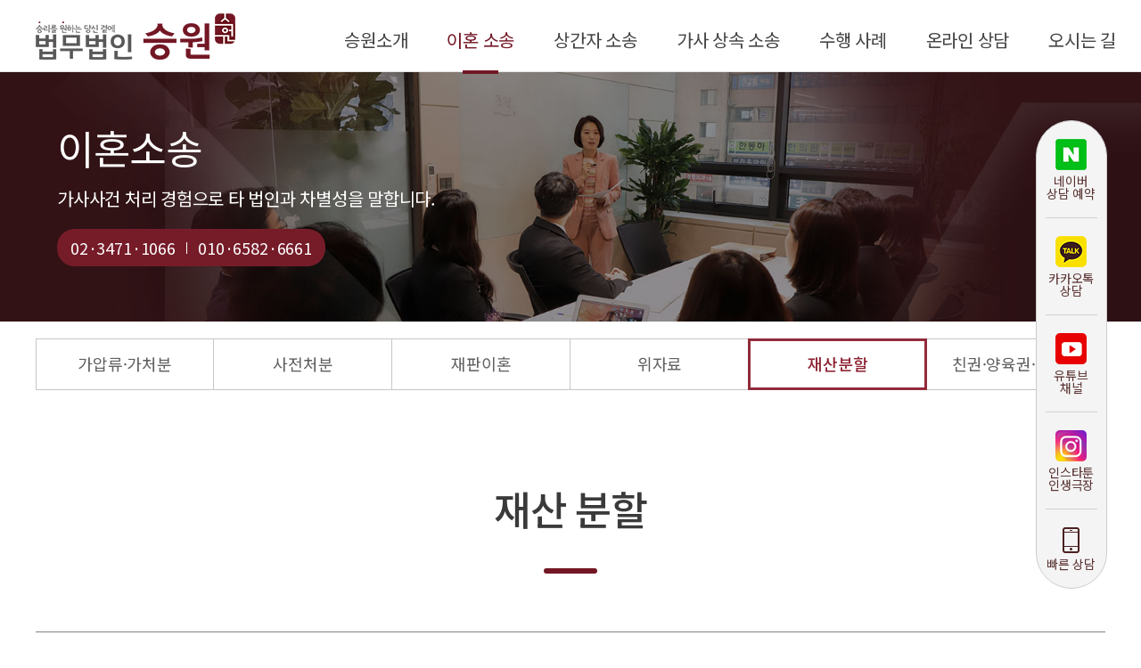

--- FILE ---
content_type: text/html; charset=utf-8
request_url: http://www.seungwon-familylaw.com/divorce/division-of-assets.php
body_size: 7463
content:
<!doctype html>
<html lang="ko">
<head>
<meta charset="utf-8">
<meta http-equiv="imagetoolbar" content="no">
<meta http-equiv="X-UA-Compatible" content="IE=10,chrome=1">
<meta name="robots" content="index,follow">
<meta name="naver-site-verification" content="f2bef118fe212ec8abee4e167502f7833548a74a"/>
<link rel="canonical" href="http://www.seungwon-familylaw.com/">
<meta name="viewport" content="width=device-width">
<meta name="keywords" content="법무법인 승원, 이혼전문변호사, 이혼재산분할, 상간녀소송, 상간남소송, 이혼변호사, 이혼소송, 황혼이혼, 이혼상담, 조정이혼, 상간녀위자료소송, 이혼위자료, 상간남위자료, 상간녀위자료, 서울이혼변호사, 상속, 유류분청구소송, 양육권, 양육비">
<meta name="description" content="법무법인 승원, 이혼전문변호사, 이혼재산분할, 상간녀소송, 상간남소송, 이혼변호사, 이혼소송, 황혼이혼, 이혼상담, 조정이혼, 상간녀위자료소송" />
<meta property="og:title" content="이혼전문변호사그룹 법무법인 승원 이혼/가사">
<meta property="og:description" content="법무법인 승원, 이혼전문변호사, 이혼재산분할, 상간녀소송, 상간남소송, 이혼변호사, 이혼소송, 황혼이혼, 이혼상담, 조정이혼, 상간녀위자료소송">
<meta property="og:image" content="http://www.seungwon-familylaw.com/img/logo2.png">
<!-- Google Tag Manager -->
<script>(function(w,d,s,l,i){w[l]=w[l]||[];w[l].push({'gtm.start':
new Date().getTime(),event:'gtm.js'});var f=d.getElementsByTagName(s)[0],
j=d.createElement(s),dl=l!='dataLayer'?'&l='+l:'';j.async=true;j.src=
'https://www.googletagmanager.com/gtm.js?id='+i+dl;f.parentNode.insertBefore(j,f);
})(window,document,'script','dataLayer','GTM-PLV9LCLF');</script>
<!-- End Google Tag Manager -->
<title>이혼전문변호사그룹 법무법인 승원</title>
<link rel="shortcut icon" href="/img/favicon.png">


<link rel="stylesheet" href="http://www.seungwon-familylaw.com/css/dope_default.css?ver=G5_CSS_VER">
<link rel="stylesheet" href="http://www.seungwon-familylaw.com/css/common.css?ver=G5_CSS_VER">
<link rel="stylesheet" href="http://www.seungwon-familylaw.com/css/main.css?ver=G5_CSS_VER">
<link rel="stylesheet" href="http://www.seungwon-familylaw.com/css/content.css?ver=G5_CSS_VER">

<!--[if lte IE 8]>
<script src="http://www.seungwon-familylaw.com/js/html5.js"></script>
<![endif]-->
<script>
// 자바스크립트에서 사용하는 전역변수 선언
var g5_url       = "http://www.seungwon-familylaw.com";
var g5_bbs_url   = "http://www.seungwon-familylaw.com/bbs";
var g5_is_member = "";
var g5_is_admin  = "";
var g5_is_mobile = "";
var g5_bo_table  = "";
var g5_sca       = "";
var g5_editor    = "";
var g5_cookie_domain = "";
</script>
<script src="http://www.seungwon-familylaw.com/js/jquery-1.8.3.min.js"></script>
<script src="http://www.seungwon-familylaw.com/js/jquery.easing.1.3.js"></script>
<script src="http://www.seungwon-familylaw.com/js/jquery.menu.js"></script>
<script src="http://www.seungwon-familylaw.com/js/jquery.url.js"></script>
<script src="http://www.seungwon-familylaw.com/js/common.js"></script>
<script src="http://www.seungwon-familylaw.com/js/wrest.js"></script>
<script src="http://www.seungwon-familylaw.com/js/jquery.magnific-popup.min.js"></script>
<script src="http://www.seungwon-familylaw.com/js/slick.js"></script>
<script src="http://www.seungwon-familylaw.com/js/jquery.cycle2.min.js"></script>
<script src="http://www.seungwon-familylaw.com/js/jquery.cycle2.swipe.min.js"></script>
<script src="http://www.seungwon-familylaw.com/js/swiper.jquery.min.js"></script>

<link rel="stylesheet" href="http://www.seungwon-familylaw.com/js/font-awesome/css/font-awesome.min.css">
<link rel="stylesheet" href="/css/slick.css">
<script src="http://www.seungwon-familylaw.com/js/swiper4.min.js"></script>


<!--  kakao script 181018 -->
<script type="text/javascript" charset="UTF-8" src="//t1.daumcdn.net/adfit/static/kp.js"></script>
<script type="text/javascript">
      kakaoPixel('3033117804147134189').pageView();
</script>


<!--  LOG corp Web Analitics & Live Chat  START -->
<script  type="text/javascript">
//<![CDATA[
function logCorpAScript_full(){
	HTTP_MSN_MEMBER_NAME="";/*member name*/
	LOGSID = "";/*logsid*/
	LOGREF = "";/*logref*/
	var prtc=(document.location.protocol=="https:")?"https://":"http://";
	var hst=prtc+"asp6.http.or.kr";
	var rnd="r"+(new Date().getTime()*Math.random()*9);
	this.ch=function(){
		if(document.getElementsByTagName("head")[0]){logCorpAnalysis_full.dls();}else{window.setTimeout(logCorpAnalysis_full.ch,30)}
	}
	this.dls=function(){
		var h=document.getElementsByTagName("head")[0];
		var s=document.createElement("script");s.type="text/jav"+"ascript";try{s.defer=true;}catch(e){};try{s.async=true;}catch(e){};
		if(h){s.src=hst+"/HTTP_MSN/UsrConfig/smartstory1/js/ASP_Conf.js?s="+rnd;h.appendChild(s);}
	}
	this.init= function(){
		document.write('<img src="'+hst+'/sr.gif?d='+rnd+'"  style="width:1px;height:1px;position:absolute;display:none" onload="logCorpAnalysis_full.ch()" alt="" />');
	}
}
if(typeof logCorpAnalysis_full=="undefined"){var logCorpAnalysis_full=new logCorpAScript_full();logCorpAnalysis_full.init();}
//]]>
</script>
<noscript><img src="http://asp6.http.or.kr/HTTP_MSN/Messenger/Noscript.php?key=smartstory1" style="display:none;width:0;height:0;" alt="" /></noscript>
<!-- LOG corp Web Analitics & Live Chat END  -->

<!-- Global site tag (gtag.js) - AdWords: 826404792 -->
<script async src="https://www.googletagmanager.com/gtag/js?id=AW-826404792"></script>
<script>
  window.dataLayer = window.dataLayer || [];
  function gtag(){dataLayer.push(arguments);}
  gtag('js', new Date());

  gtag('config', 'AW-826404792');
</script>
<script type="text/javascript" src="http://wcs.naver.net/wcslog.js"></script>
<script type="text/javascript">
if(!wcs_add) var wcs_add = {};
wcs_add["wa"] = "b27a46b623b8";
wcs_do();
</script>

<!-- Global site tag (gtag.js) - Google Ads: 10937409426 -->
<script async src="https://www.googletagmanager.com/gtag/js?id=AW-10937409426"></script>
<script>
  window.dataLayer = window.dataLayer || [];
  function gtag(){dataLayer.push(arguments);}
  gtag('js', new Date());

  gtag('config', 'AW-10937409426');
</script>


<!-- Global site tag (gtag.js) - Google Analytics -->
<script async src="https://www.googletagmanager.com/gtag/js?id=G-4YTT0BD3GJ"></script>
<script>
  window.dataLayer = window.dataLayer || [];
  function gtag(){dataLayer.push(arguments);}
  gtag('js', new Date());

  gtag('config', 'G-4YTT0BD3GJ');
</script>

<script async src="https://pagead2.googlesyndication.com/pagead/js/adsbygoogle.js?client=ca-pub-3749314628171861" crossorigin="anonymous"></script>


</head>
<body>


<!--HEADER-->
<div id="header" class="sub_header">
	<div class="sub_menu_bg"></div>
	<div class="header_wrap wrap">
		<h1 class="logo"><a href="http://www.seungwon-familylaw.com">
			<img class="logo_basic" src="/img/logo.png"/>
			<img class="logo_white" src="/img/logo_white.png"/>
		</a></h1>
		<ul class="menu">
			<li class="">
				<a href="/intro/greetings.php"><span>승원소개</span></a>
				<ul class="sub_menu">
					<li><a href="/intro/greetings.php"><span>인사말</span></a></li>
					<li><a href="/intro/member.php"><span>변호사소개</span></a></li>
					<li><a href="/intro/business_area.php"><span>업무분야</span></a></li>
					<li><a href="/bbs/board.php?bo_table=media_report"><span>언론보도</span></a></li>
					<li><a href="/bbs/board.php?bo_table=column"><span>변호사 칼럼</span></a></li>
					<li><a href="/bbs/board.php?bo_table=youtube"><span>승원 유튜브</span></a></li>
					<li><a href="/bbs/board.php?bo_table=blog"><span>승원 블로그</span></a></li>
				</ul>
			</li>
			<li class="active">
				<a href="/divorce/seizure.php"><span>이혼 소송</span></a>
				<ul class="sub_menu">
					<li><a href="/divorce/seizure.php"><span>가압류·가처분</span></a></li>
					<li><a href="/divorce/disposal.php"><span>사전처분</span></a></li>
					<li><a href="/divorce/divorce-trial.php"><span>재판이혼</span></a></li>
					<li><a href="/divorce/solatium.php"><span>위자료</span></a></li>
					<li><a href="/divorce/division-of-assets.php"><span>재산분할</span></a></li>
					<li><a href="/divorce/custody.php"><span>친권·양육권·양육비</span></a></li>
				</ul>
			</li>
			<li class="">
				<a href="/adultery/adulteress.php"><span>상간자 소송</span></a>
				<ul class="sub_menu">
					<li><a href="/adultery/adulteress.php"><span>상간녀소송</span></a></li>
					<li><a href="/adultery/adulterer.php"><span>상간남소송</span></a></li>
				</ul>
			</li>
			<li class="">
				<a href="/family-litigation/family-litigation-1.php"><span>가사 상속 소송</span></a>
				<ul class="sub_menu">
					<li><a href="/family-litigation/family-litigation-1.php"><span>인지 청구의 소</span></a></li>
					<li><a href="/family-litigation/family-litigation-2.php"><span>성과 본의 변경</span></a></li>
					<li><a href="/family-litigation/family-litigation-3.php"><span>친생자 관계<br>존부 확인의 소</span></a></li>
					<li><a href="/family-litigation/family-litigation-4.php"><span>혼인무효·혼인<br>취소의 소</span></a></li>
					<li><a href="/family-litigation/family-litigation-5.php"><span>친권자·양육자 지정<br>(변경)및 양육비 심판 청구</span></a></li>
					<li><a href="/family-litigation/family-litigation-6.php"><span>입양(친양자 입양)<br>허가 심판청구
					<li><a href="/family-litigation/family-litigation-7.php"><span>성년후견 심판청구</span></a></li>
					<li><a href="/family-litigation/family-litigation-8.php"><span>상속재산분할</span></a></li>
					<li><a href="/family-litigation/family-litigation-9.php"><span>유류분 반환 청구소송</span></a></li>
				</ul>
			</li>
			<li class="">
				<a href="/bbs/board.php?bo_table=winning_case"><span>수행 사례</span></a>
				<ul class="sub_menu">
					<li><a href="/bbs/board.php?bo_table=winning_case"><span>수행사례</span></a></li>
					<!--<li><a href="/bbs/board.php?bo_table=handwriting"><span>자필후기</span></a></li>-->
					<li><a href="/bbs/board.php?bo_table=kakaotalk"><span>카카오톡 후기</span></a></li>
				</ul>
			</li>
			<li class="">
				<a href="/bbs/board.php?bo_table=counseling"><span>온라인 상담</span></a>
				<ul class="sub_menu">
					<li><a href="/bbs/board.php?bo_table=counseling"><span>온라인 상담</span></a></li>
					<li><a href="/consultation_guide.php"><span>상담안내</span></a></li>
				</ul>
			</li>
			<li class="">
				<a href="/location.php"><span>오시는 길</span></a>
			</li>
		</ul>
		<div class="m_menu_btn">
			<span class="bar1"></span>
			<span class="bar2"></span>
			<span class="bar3"></span>
		</div>
	</div>

	<div class="m_menuContainer">
		<div class="m_menu_bg"></div>
		<div class="m_menuBox">
			<div class="close_tab">
				<div class="close_btn">
					<span>CLOSE</span>
					<var class="icon_x"></var>
				</div>
			</div>
			<ul class="m_menu_wrap">
				<li class="">
					<a href="/intro/greetings.php"><span>승원소개</span><em></em></a>
					<ul class="m_sub_menu">
						<li><a href="/intro/greetings.php"><span>인사말</span></a></li>
						<li><a href="/intro/member.php"><span>변호사소개</span></a></li>
						<li><a href="/intro/business_area.php"><span>업무분야</span></a></li>
						<li><a href="/bbs/board.php?bo_table=media_report"><span>언론보도</span></a></li>
						<li><a href="/bbs/board.php?bo_table=column"><span>변호사 칼럼</span></a></li>
						<li><a href="/bbs/board.php?bo_table=youtube"><span>승원 유튜브</span></a></li>
						<li><a href="/bbs/board.php?bo_table=blog"><span>승원 블로그</span></a></li>
					</ul>
				</li>
				<li class="active">
					<a href="/divorce/seizure.php"><span>이혼소송</span><em></em></a>
					<ul class="m_sub_menu">
						<li><a href="/divorce/seizure.php"><span>가압류·가처분</span></a></li>
						<li><a href="/divorce/disposal.php"><span>사전처분</span></a></li>
						<li><a href="/divorce/divorce-trial.php"><span>재판이혼</span></a></li>
						<li><a href="/divorce/solatium.php"><span>위자료</span></a></li>
						<li><a href="/divorce/division-of-assets.php"><span>재산분할</span></a></li>
						<li><a href="/divorce/custody.php"><span>친권·양육권·양육비</span></a></li>
					</ul>
				</li>
				<li class="">
					<a href="/adultery/adulteress.php"><span>상간자 소송</span><em></em></a>
					<ul class="m_sub_menu">
						<li><a href="/adultery/adulteress.php"><span>상간녀소송</span></a></li>
						<li><a href="/adultery/adulterer.php"><span>상간남소송</span></a></li>
					</ul>
				</li>
				<li class="">
					<a href="/family-litigation/family-litigation-1.php"><span>가사 상속 소송</span><em></em></a>
					<ul class="m_sub_menu">
						<li><a href="/family-litigation/family-litigation-1.php"><span>인지 청구의 소</span></a></li>
						<li><a href="/family-litigation/family-litigation-2.php"><span>성과 본의 변경</span></a></li>
						<li><a href="/family-litigation/family-litigation-3.php"><span>친생자 관계 존부 확인의 소</span></a></li>
						<li><a href="/family-litigation/family-litigation-4.php"><span>혼인무효·혼인 취소의 소</span></a></li>
						<li><a href="/family-litigation/family-litigation-5.php"><span>친권자·양육자 지정(변경)및 양육비 심판 청구</span></a></li>
						<li><a href="/family-litigation/family-litigation-6.php"><span>입양(친양자 입양) 허가 심판청구
						<li><a href="/family-litigation/family-litigation-7.php"><span>성년후견 심판청구</span></a></li>
						<li><a href="/family-litigation/family-litigation-8.php"><span>상속재산분할</span></a></li>
						<li><a href="/family-litigation/family-litigation-9.php"><span>유류분 반환 청구소송</span></a></li>
					</ul>
				</li>
				<li class="">
					<a><span>수행사례</span><em></em></a>
					<ul class="m_sub_menu">
						<li><a href="/bbs/board.php?bo_table=winning_case"><span>수행사례</span></a></li>
						<!--<li><a href="/bbs/board.php?bo_table=handwriting"><span>자필후기</span></a></li>-->
						<li><a href="/bbs/board.php?bo_table=kakaotalk"><span>카카오톡 후기</span></a></li>
					</ul>
				</li>
				<li class="">
					<a href="/bbs/board.php?bo_table=counseling"><span>온라인 상담</span><em></em></a>
					<ul class="m_sub_menu">
						<li><a href="/bbs/board.php?bo_table=counseling"><span>온라인 상담</span></a></li>
						<li><a href="/consultation_guide.php"><span>상담안내</span></a></li>
					</ul>
				</li>
				<li class="">
					<a href="/location.php"><span>오시는 길</span></a>
				</li>
			</ul>
		</div>
	</div>
</div>

<!--QUICK-->
<div class="quick_menu">
	<ul>
		<li>
			<a href="https://booking.naver.com/booking/6/bizes/326111" target="_blank" onclick="return gtag_report_conversion('https://booking.naver.com/booking/6/bizes/326111');">
				<img src="/img/icon_quick_naver.png"/>
				<div>네이버 상담 예약</div>
			</a>
		</li>
		<li>
			<a href="https://pf.kakao.com/_VCusxb" target="_blank" onclick="return gtag_report_conversion('https://pf.kakao.com/_VCusxb');">
				<img src="/img/icon_quick_kakaotalk.png"/>
				<div>카카오톡 상담</div>
			</a>
		</li>
		<li>
			<a href="https://www.youtube.com/channel/UCjFHAJjlhSpAWNmI75RXAVw" target="_blank" onclick="return gtag_report_conversion('https://www.youtube.com/channel/UCjFHAJjlhSpAWNmI75RXAVw');">
				<img src="/img/icon_quick_youtube.png"/>
				<div>유튜브 채널</div>
			</a>
		</li>
		<li>
			<a href="https://instagram.com/odd.lawyer?utm_medium=copy_link" target="_blank" onclick="return gtag_report_conversion('https://instagram.com/odd.lawyer?utm_medium=copy_link');">
				<img src="/img/icon_quick_insta.png"/>
				<div>인스타툰 인생극장</div>
			</a>
		</li>
        <li>
			<a href="#q_sms" class="q_sms" onclick="go_quick_phone();">
				<img src="/img/icon_quick_phone.png"/>
				<div>빠른 상담</div>
			</a>
		</li>
	</ul>
</div>

<!--SUB-->
<div id="subContainer">
	<div class="sub_visual" id="num2" style="background:url('/img/sub/sub_visual2_bg.jpg') no-repeat center; background-size:cover">
		<div class="sub_vis_tit">
			<div class="inner">
				<h1>이혼소송</h1>
				<p>가사사건 처리 경험으로 타 법인과 차별성을 말합니다.</p>
				<div class="tel_box">
					<a href="tel:02-3471-1066">02·3471·1066</a>
					<em></em>
					<a href="tel:010-6582-6661">010·6582·6661</a>
				</div>
			</div>
		</div>
	</div>

		<div class="sub_lnb swiper-container">
		<ul class="swiper-wrapper">
			<li class="swiper-slide "><a href="/divorce/seizure.php"><span>가압류·가처분</span></a></li>
			<li class="swiper-slide "><a href="/divorce/disposal.php"><span>사전처분</span></a></li>
			<li class="swiper-slide "><a href="/divorce/divorce-trial.php"><span>재판이혼</span></a></li>
			<li class="swiper-slide "><a href="/divorce/solatium.php"><span>위자료</span></a></li>
			<li class="swiper-slide active"><a href="/divorce/division-of-assets.php"><span>재산분할</span></a></li>
			<li class="swiper-slide "><a href="/divorce/custody.php"><span>친권·양육권·양육비</span></a></li>
		</ul>
	</div>
	
	
<script>


//서브탭 슬라이드
var mySwiper = new Swiper('.sub_lnb.swiper-container', {
  speed: 400,
  freeMode: true,
  slidesPerView:'auto',
  initialSlide: 3});

</script>


<!-- Event snippet for 문의 (1) conversion page
In your html page, add the snippet and call gtag_report_conversion when someone clicks on the chosen link or button. -->
<script>
function gtag_report_conversion(url) {
  var callback = function () {
    if (typeof(url) != 'undefined') {
      window.location = url;
    }
  };
  gtag('event', 'conversion', {
      'send_to': 'AW-10937409426/_drRCKHOptEDEJK_rt8o',
      'event_callback': callback
  });
  return false;
}

function go_quick_phone()
{
	if ( /Android|webOS|iPhone|iPad|iPod|BlackBerry|IEMobile|Opera Mini/i.test(navigator.userAgent) )
	{
		location.href = 'tel:010-6582-6661';
	}
}
</script>


<div class="sub_body" id="divorceWrap">
	<div class="wrap">
		<div class="sub_title">
			<h1>재산 분할</h1>
			<var></var>
		</div>
		<div class="detailContents">
			<div class="cont_box">
				<div class="tit">의의</div>
				<dl>
					<dt>재산분할이란?</dt>
					<dd>
						재산분할청구는 혼인 중 부부쌍방의 협력으로 이룩한 재산의 청산과 혼인관계 해소 후의 부양적 요소를 고려하여 이혼하면서 발생하는 청구권입니다. 유책성 여부와는 무관하기 때문에 유책배우자라 하더라도 재산분할청구가 가능하다는 것이 가장 중요한 특징입니다.
					</dd>
				</dl>
				<div class="banner_img"><img src="/img/sub/banner_img01.jpg"/></div>
			</div>
			<div class="cont_box">
				<div class="tit">기간</div>
				<dl>
					<dt>청구 기간</dt>
					<dd>
						재산분할 청구기간은 이혼 또는 취소 시로부터 2년 이내에 행사하여야 합니다. 이혼재산분할범위는 재산의 금액과 양쪽으로 사정과 상황들을 고려하여 정해지게 됩니다.
					</dd>
				</dl>
			</div>
			<div class="cont_box">
				<div class="tit">약정의 문제</div>
				<dl>
					<dt>약정의 문제</dt>
					<dd>
						협의이혼을 하기로 하고 재산분할약정을 한 때<br>
						1. 그 후 협의이혼이 되지 않아 재판상 이혼을 하게 되면 : 그 약정은 조건불성취로 효력이 없음<br>
						2. 협의이혼을 그대로 한 경우 : 재산분할약정의 이행을 구하는 민사소송을 제기할 것, 재산분할심판청구를 제기하면 ‘각하’됨
						<br><br>
						남편이 잘못하여 처에게 “모든재산을 포기한다”는 각서를 작성하여 준 경우(흔히 많음), 원래 재산분할청구권은 사전에 포기할 수 없지만, 이미 파탄상태에서 협의이혼을 전제로 각서를 작성하였고 그대로 협의이혼을 하게 되었다면 위 각서의 ‘포기조항’은 유효함.
					</dd>
				</dl>
			</div>
			<div class="cont_box">
				<div class="tit">대상</div>
				<dl>
					<dt>대상</dt>
					<dd>
						적극재산<br>
						·혼인 중 쌍방이 협력으로 취득한 재산<br>
						·별거후에 취득한 재산이라도 별거전에 쌍방의 협력에 의하여 형성된 유형, 무형의 자산에 기한 것이면 대상이 됨<br>
						·특유재산은 원칙적으로 대상이 안됨(예.증여, 상속재산), 다만 다른 일방이 적극적으로 그 유지에 협력하여 가치의 감소를 방지하였거나 그 증식에 협력한 경우는 예외적으로 대상이 됨.<br>
						·가사노동을 분담하여 그 유지 증가에 기여한 경우에도 됨.<br>
						받게 될 것으로 확정된 퇴직금, 연금(장래의 퇴직금이나 향후 수령할 퇴직연금은 포기 안됨)<br>
						·의사, 변호사 등의 자격은 포함 안됨. ‘기타사정’으로만 참작<br>
						·제3자 명의의 재산(분할대상은 되나, 현물분할로 명하면 집행불능이 되므로, 실제적으로는 현금분할만 가능함. 또는 다른 재산의 분할에 참작만 하는 정도)
						<br><br>
						소극재산<br>
						채무 - 분할대상인 부동산에 대한 임대차보증금 반환채무, 근저당권이 설정된 채무, 혼인생활비용으로 사용하기 위한 차용금채무 등은 공제대상임
					</dd>
				</dl>
			</div>
			<div class="cont_box">
				<div class="tit">사안별 비율</div>
				<dl>
					<dt>사안별 재산분할비율</dt>
					<dd>
						최근 서울가정법원 2014년도 판결례에 관한 분석에 따르면 다음과 같이 가장 높은 비율을 차치하는 것이 50%이고 각 요소에 따라 다소 차이가 있습니다.
					</dd>
					<dd class="graph">
						<img class="full_img show01" src="/img/sub/division_of_property_graph.jpg"/>
						<img class="full_img show02" src="/img/sub/m_division_of_property_graph.jpg"/>
					</dd>
				</dl>
			</div>
		</div>
	</div>
</div>



		</div><!--subContainer-->
    
<!--FOOTER-->   
<div id="footer">
	<div class="footer_menu">
		<ul class="wrap">
			<li>
				<a href="/intro/greetings.php"><span>승원소개</span></a>
				<a href="/divorce/seizure.php"><span>이혼 소송</span></a>
			</li>
			<li>
				<a href="/adultery/adulteress.php"><span>상간자 소송</span></a>
				<a href="/family-litigation/family-litigation-1.php"><span>가사 상속 소송</span></a>
			</li>
			<li>
				<a href="/bbs/board.php?bo_table=winning_case"><span>수행 사례</span></a>
				<a href="/bbs/board.php?bo_table=counseling"><span>온라인 상담</span></a>
			</li>

			<li>
				<a class="empty"></a>
				<a href="/location.php"><span>오시는길</span></a>
			</li>
		</ul>
		<div class="go_top">
			<span>TOP</span>
		</div>
	</div>
	<div class="footer_bottom">
		<div class="wrap">
			<div class="footer_counsel">
				<h1><b>상담</b> 가능 시간</h1>
				<h2>
					<a href="tel:02-3471-1066">02·3471·1066</a>
					<em></em>
					<a href="tel:010-6582-6661">010·6582·6661</a>
				</h2>
				<p>평일오전 7시부터 저녁9시까지<br><strong>주말·공휴일 사전 예약시 상담 가능</strong></p>
			</div>
			
			<div class="footer_info">
				<h1>
					<img src="/img/footer_logo.png"/>
				</h1>

				<p>
					법무법인 승원 | 대표변호사 : 허원제, 한승미<br>
					사업자등록번호 : 439-81-01851<br>
					서울특별시 서초구 서초중앙로 24길 27<dfn></dfn> 지파이브센트럴프라자 3층 328호 (구주소, 서초동 1685-8)<br>
					Tel : 02-3471-1066 / 010-6582-6661
				</p>
				<p class="copyright">Copyright SEUNGWON All Rights Reserved. </p>
				<img class="bot_top" src="/img/btn_bot_go.png"/>
			</div>
		</div>
	</div>
</div>


<script src="/js/dope_common.js"></script>




<!-- ie6,7에서 사이드뷰가 게시판 목록에서 아래 사이드뷰에 가려지는 현상 수정 -->
<!--[if lte IE 7]>
<script>
$(function() {
    var $sv_use = $(".sv_use");
    var count = $sv_use.length;

    $sv_use.each(function() {
        $(this).css("z-index", count);
        $(this).css("position", "relative");
        count = count - 1;
    });
});
</script>
<![endif]-->
</div>

<!-- NAVER SCRIPT -->
<script type="text/javascript" src="//wcs.naver.net/wcslog.js"></script>
<script type="text/javascript">
if(!wcs_add) var wcs_add = {};
wcs_add["wa"] = "s_f9c1a064dfa";
if (!_nasa) var _nasa={};
if (window.wcs) {
    wcs.inflow("seungwon-familylaw.com");
    wcs_do(_nasa);
}
</script>
<!-- NAVER SCRIPT END -->

<!-- Smartlog -->
<script type="text/javascript">
        var hpt_info={'_account':'UHPT-29830', '_server': 'a28'};
    </script>
    <script language="javascript" src="//cdn.smlog.co.kr/core/smart.js" charset="utf-8"></script>
    <noscript><img src="//a28.smlog.co.kr/smart_bda.php?_account=29830" style="display:none;width:0;height:0;" border="0"/></noscript>

</body>
</html>


--- FILE ---
content_type: text/html; charset=utf-8
request_url: https://www.google.com/recaptcha/api2/aframe
body_size: 135
content:
<!DOCTYPE HTML><html><head><meta http-equiv="content-type" content="text/html; charset=UTF-8"></head><body><script nonce="Q9NFbXXHuzmgCSHXGne1dw">/** Anti-fraud and anti-abuse applications only. See google.com/recaptcha */ try{var clients={'sodar':'https://pagead2.googlesyndication.com/pagead/sodar?'};window.addEventListener("message",function(a){try{if(a.source===window.parent){var b=JSON.parse(a.data);var c=clients[b['id']];if(c){var d=document.createElement('img');d.src=c+b['params']+'&rc='+(localStorage.getItem("rc::a")?sessionStorage.getItem("rc::b"):"");window.document.body.appendChild(d);sessionStorage.setItem("rc::e",parseInt(sessionStorage.getItem("rc::e")||0)+1);localStorage.setItem("rc::h",'1769106912225');}}}catch(b){}});window.parent.postMessage("_grecaptcha_ready", "*");}catch(b){}</script></body></html>

--- FILE ---
content_type: text/css
request_url: http://www.seungwon-familylaw.com/css/main.css?ver=G5_CSS_VER
body_size: 5375
content:
@charset "utf-8";


/*************************
		MAIN
*************************/
/*SLICK DOT & ARROW*/
.slick-dots {font-size:0; text-align:center}
.slick-dots li {display:inline-block; height:10px; margin:0 11px}
.slick-dots li button {position:relative; width:10px; height:10px; padding:0; border:1px solid #5a3232; border-radius:50%; background:none; outline: none; cursor:pointer; -webkit-transition:.3s; transition:.3s}
.slick-dots li button span {font-size:0}
.slick-dots li button:before {position:absolute; left:50%; top:50%; width:20px; height:20px; margin:-10px 0 0 -10px; content:''}
.slick-dots li.slick-active button {background:#5a3232}
.slick-arrow {padding:0; border:0}
.slick-list, .slick-slide:focus, .slick-slide a { outline: none; }
/* CYCLE PAGER*/
.cycle-pager {font-size:0; text-align:center}
.cycle-pager li {display:inline-block; height:10px; margin:0 11px}
.cycle-pager li button {position:relative; width:10px; height:10px; padding:0; border:1px solid #5a3232; border-radius:50%; background:none; outline: none; cursor:pointer; -webkit-transition:.3s; transition:.3s}
.cycle-pager li button span {font-size:0}
.cycle-pager li button:before {position:absolute; left:50%; top:50%; width:20px; height:20px; margin:-10px 0 0 -10px; content:''}

#mainContainer {overflow:hidden}

/*MAIN TITLE*/
.main_title {position:relative; text-align:center}
.main_title h1 {line-height:1.33; font-size:45px; color:#3a3a3a; font-weight:500}
.main_title h1 b {font-size:1em; color:#bd3232; font-weight:500}
.main_title h2 {margin-top:30px; font-size:18px; color:#585858}
.main_title h2 em {display:inline-block; line-height:27px; font-size:1em; color:#fff; background:url('/img/point_color.png') no-repeat; background-size:0 100%}
.main_title h2 b {font-size:1em; color:#000}
.main_title h3 {margin-top:30px; font-size:23px; color:#5f5050}
.main_title h3 em {display:inline-block; line-height:30px; font-size:1em; color:#fff; background:url('/img/point_color.png') no-repeat; background-size:0 100%}
.main_title h2.animated em {background-size:100% 100%; transition:.5s .2s}
.main_title h3.animated em {background-size:100% 100%; transition:.5s .2s}

/*MAIN VISUAL*/
.main_visual {position:relative; height:790px; background:#5a3232}
.main_visual .call_box {position:absolute; z-index:2; right:50%; bottom:42px; margin-right:-600px; padding:29px 50px; background:#b2813d; border-radius:60px}
.main_visual .call_box > * {display:inline-block; vertical-align:middle}
.main_visual .call_box dt {margin-right:10px}
.main_visual .call_box h3 {line-height:1; font-size:26px; color:#492b00}
.main_visual .call_box p {line-height:1; margin-top:12px }
.main_visual .call_box p a {position:relative; padding:0 10px; font-size:22px; color:#fff}
.main_visual .call_box p a + a:after {position:absolute; left:-1px; top:50%; width:2px; height:16px; margin-top:-8px; background:#fff; content:''}
.main_visual .cycle-pager {position:absolute; z-index:2; bottom:30px; left:0; width:100%}
.main_visual .cycle-pager li button {border:1px solid #fff}
.main_visual .cycle-pager li.cycle-pager-active button {background:#fff}
.main_visual_slider {z-index:1; height:100%}
.main_visual_slider .slide {display:none; position:absolute; top:0; left:0; width:100%; height:100%; box-sizing:border-box; padding-top:80px }
.main_visual_slider .slide:first-child {display:block}
.main_visual_slider .slide01 {background:url('/img/2022/main_visual01_bg.jpg') center; background-size:cover}
.main_visual_slider .slide02 {background:url('/img/2022/main_visual02_bg.jpg') center; background-size:cover}
.main_visual_slider .slide03 {background:url('/img/2022/main_visual03_bg.jpg') center; background-size:cover}
.main_visual_slider .slide04 {background:url('/img/2022/main_visual04_bg.jpg') center; background-size:cover}
.main_visual_slider .slide .txt {width:94%; max-width:1200px; margin:0 auto; padding-top:135px}
.main_visual_slider .slide01 .txt { padding-top: 200px;}
.main_visual_slider .slide .txt.center {padding-top:10px; text-align:center}
.main_visual_slider .slide .txt.right { text-align:right}
.main_visual_slider .slide .txt  > * {position:relative; top:30px; opacity:0}
.main_visual_slider .slide .txt.center  > * {text-align:center}
.main_visual_slider .slide .txt.right  > * {text-align:right}
.main_visual_slider .slide .txt h1 {font-size:18px; color:#fff; font-weight:300}
.main_visual_slider .slide .txt.center h1 {display:none}
.main_visual_slider .slide .txt h2 {line-height:1.26; font-size:50px; color:#ffb400; font-weight:700}
.main_visual_slider .slide .txt h3 {line-height:1.33; font-size:45px; color:#ffffff; font-weight:700}
.main_visual_slider .slide .txt.center h3 {font-size:40px}
.main_visual_slider .slide .txt ul {margin-top:10px}
.main_visual_slider .slide .txt ul li {line-height:1.43; font-size:23px; color:#fff}
.main_visual_slider .slide .txt.center ul li {text-align:center}
.main_visual_slider .slide .txt.right ul li {text-align:right}
.main_visual_slider .slide .txt ul + h2 {margin-top:20px}
.main_visual_slider .cycle-slide-prev .txt  > * {top:0; opacity:0; transition:0s .5s}
.main_visual_slider .cycle-slide-active .txt  > * {top:0; opacity:1}
.main_visual_slider .cycle-slide-active .txt  > h1 {transition:.5s .3s}
.main_visual_slider .cycle-slide-active .txt  > h2 {transition:.6s .6s}
.main_visual_slider .cycle-slide-active .txt  > h3 {transition:.6s .9s}
.main_visual_slider .cycle-slide-active .txt  > ul {transition:.5s 1.2s}
.main_visual_slider .cycle-slide-active .txt  > ul + h2 {transition:.6s 1.6s}
.main_visual_slider .cycle-slide-active .txt  > ul ~ ul {transition:.5s 2s}

/*MAIN SUCCESS*/
.main_success {padding:100px 0}
.main_success .main_title h2 {margin-top:10px}
.main_success_slider_wrap {margin:70px 0 0; }
.main_success_slider_wrap .btn_wrap {margin-bottom:10px; text-align:right}
.main_success_slider_wrap .btn_wrap a {font-size:23px;   text-decoration: underline;
  text-decoration-thickness: 2px;
  text-underline-offset: 2px;     
  text-underline-position: under;  }
.main_success_slider {margin:0 -6px}
.main_success_slider .slick-dots {margin-top:44px}
.main_success_slider .slide {box-sizing:border-box; padding:0 6px}
.main_success_slider .slide a {position:relative; display:block; box-sizing:border-box; padding:25px 22px 20px; border:1px solid #d6d6d6; -webkit-transition:.3s; transition:.3s}
.main_success_slider .slide .lawyer > * {display:inline-block; vertical-align:bottom}
.main_success_slider .slide .lawyer > .thumb {}
.main_success_slider .slide .lawyer > .name {font-size:16px; color:#7f7f7f}
.main_success_slider .slide .txt {margin-top:20px}
.main_success_slider .slide .txt > * {-webkit-transition:.3s; transition:.3s}
.main_success_slider .slide .txt > span {font-size:15px; color:#7f7f7f}
.main_success_slider .slide .txt > h3 {line-height:30px; height:60px; margin-top:5px; font-size:23px; color:#272727; overflow:hidden}
.main_success_slider .slide .txt > p {line-height:20px; height:40px; margin-top:8px; font-size:16px; color:#7f7f7f; overflow:hidden}
.main_success_slider .slide .icon_plus {position:absolute; top:30px; right:18px; width:18px; height:2px; background:#6d6d6d}
.main_success_slider .slide .icon_plus:after {position:absolute; top:0; left:0; width:100%; height:100%; background:#6d6d6d; transform:rotate(90deg); content:''}
.main_success_slider .slide a:hover {background:#5a3232}
.main_success_slider .slide a:hover .txt > span {color:#d7d0d0}
.main_success_slider .slide a:hover .txt > h2 {color:#ffffff}
.main_success_slider .slide a:hover .txt > h3 {color:#ffffff}
.main_success_slider .slide a:hover .txt > p {color:#d7d0d0}
.main_success_slider .slide a:hover .icon_plus {background:#fff}
.main_success_slider .slide a:hover .icon_plus:after {background:#fff}

/*MAIN MEMBER*/
.main_member {position:relative; padding-top:100px}
.main_member .bg {position:absolute; top:0; left:0; width:100%; height:100%}
.main_member .bg img {z-index:1; position:absolute; top:220px; right:50%; margin-right:-600px}
.main_member .bg:after {position:absolute; top:0; right:0%; left:-1.5%; height:70%; background:#f3f3f3; transform:rotate(-10deg) skew(-10deg); transform-origin:top right; content:''}
.main_member .bg:before {position:absolute; top:0; right:0%; left:0; height:50%; background:#f3f3f3; content:''}
.main_member_slider_wrap {z-index:1; position:relative}
.main_member_show {max-width:1200px; margin:0 auto}
.main_member_show .slide {height:600px}
.main_member_show .slide .member_img {position:absolute; bottom:0; right:145px}
.main_member_show .slide .member_info {position:absolute; top:95px; left:18%; right:300px}
.main_member_show .slide .member_info > h1 {position:relative}
.main_member_show .slide .member_info > h1:before {position:absolute; left:0; top:50%; width:100%; height:1px; background:#6a6a6a; content:''}
.main_member_show .slide .member_info > h1 > span {position:relative; display:inline-block; padding-right:10px; font-size:20px; color:#313131; background:#f3f3f3; font-weight:400}
.main_member_show .slide .member_info > h2 {line-height:1; margin:5px 0 20px; font-size:50px; color:#313131; font-weight:700}
.main_member_show .slide .member_info > ul > li {font-size:18px; color:#6d6d6d}
.main_member_show .slide .member_info > .btn_more {display:inline-block; padding:5px 30px; margin-top:10px; border-radius:20px; background:#761c29; -webkit-transition:.3s; transition:.3s}
.main_member_show .slide .member_info > .btn_more span {font-size:18px; color:#fff}
.main_member_show .slide .member_info > .btn_more:hover {background:#b4253b}
.main_member_nav.slick-slider {position:absolute; left:50%; bottom:33px; width:1058px; margin-left:-529px; transition:.3s}
.main_member_nav .slick-slide {width:257px; margin-right:10px; cursor:pointer}
.main_member_nav .slick-slide > div {font-size:0}
.main_member_nav .slide {box-sizing:border-box; }
.main_member_nav .slide .inner {position:relative; box-sizing:border-box; height:180px; margin-top:50px; background:#e8d9d9; -webkit-transition:background .3s; transition:background .3s}
.main_member_nav .slide img {position:absolute; bottom:0; right:5px; width:170px; transition:.3s}
.main_member_nav .slide img.on {opacity:0}
.main_member_nav .slide img.off {opacity:1}
.main_member_nav .slide .border {position:absolute; left:0; right:0; bottom:0; top:0; border:0px solid #5a3232; -webkit-transition:.3s; transition:.3s}
.main_member_nav .slide .name {position:absolute; left:26px; bottom:33px}
.main_member_nav .slide .name span {font-size:15px; color:#393939}
.main_member_nav .slide .name h3 {line-height:1; font-size:33px; color:#5a3232; font-weight:500}
.main_member_nav .slick-arrow {position:absolute; top:50%; width:41px; height:41px; text-indent:9999px; overflow:hidden; cursor:pointer}
.main_member_nav .slick-prev {right:100%; margin-right:22px; background:url('/img/slider_btn_prev.png') no-repeat center}
.main_member_nav .slick-next {left:100%; margin-left:22px; background:url('/img/slider_btn_next.png') no-repeat center}
.main_member_nav .slick-current .slide .inner {background:#fff}
.main_member_nav .slick-current .slide .inner .border {border:10px solid #5a3232}
.main_member_nav .slick-current .slide .inner img.on {opacity:1}
.main_member_nav .slide .inner:hover {background:#fff}
.main_member_nav .slide .inner:hover .border {border:10px solid #5a3232}
.main_member_nav .slide .inner:hover img.on {opacity:1}
.main_member_nav .slide .inner:hover img.off {}

/*MAIN MEDIA*/
.main_media {padding:120px 0 60px}
.main_media_con {position:relative; margin-top:45px}
.main_media_con .video_wrap {width:52.83%; box-shadow:15px 15px 15px #d7d7d7}
.main_media_con .video_box {position:relative; padding-top:56.466%}
.main_media_con .video_box iframe {position:absolute; left:0; top:-50%; bottom:-50%; margin:auto}
.main_media_con .intro {position:absolute; right:0; bottom:0; box-sizing:border-box; width:47.17%; padding:0 45px}
.main_media_con .intro p img + img {margin-left:40px}
.main_media_con .intro ul {margin-top:50px}
.main_media_con .intro ul li {font-size:18px; color:#585858}
.main_media_con .intro ul li:before {display:inline-block; width:3px; height:3px; margin-right:5px; background:#6c6c6c; vertical-align:middle; content:''}

/*MAIN KAKAOTALK*/
.main_kakaotalk {padding:60px 0 80px}
.main_katalk_slider {margin:50px auto 0}
.main_katalk_slider .slide {box-sizing:border-box; padding:0 0; margin-right:12px}
.main_katalk_slider .slide a {position:relative; display:block; width:291px; box-sizing:border-box; padding-top:149%; border:1px solid #d6d6d6; background:url('/img/img_katalk_chat.jpg') no-repeat center; background-size:cover}
.main_katalk_slider .cont {position:absolute; bottom:0; box-sizing:border-box; width:100%; padding:0 20px 20px; border-top:1px solid #d6d6d6; background:#fff}
.main_katalk_slider .cont .lawyer {position:relative; margin-top:-23px}
.main_katalk_slider .cont .lawyer .name_box {position:absolute; left:95px; bottom:0; width:156px; height:48px; line-height:48px; box-sizing:border-box; padding-left:12px; text-align:center; background:url('/img/name_bubble.png') no-repeat; background-size:100% 100%}
.main_katalk_slider .cont .lawyer .name_box em {font-size:20px; color:#5a3232}
.main_katalk_slider .cont h1 {line-height:1.35; height:2.7em; margin:10px 0 8px; font-size:23px; color:#272727; overflow:hidden}
.main_katalk_slider .cont p {line-height:1.25; height:2.5em; font-size:16px; color:#7f7f7f; overflow:hidden}
.main_katalk_slider .slick-dots {margin-top:44px}
.main_katalk_slider .slide a:hover .cont h1 {text-decoration:underline}

/*MAIN CONSULTATION 온라인상담*/
.main_consultation .wrap {box-sizing:border-box; *height:311px; padding:60px 54px 50px 70px; background:url('/img/main_consultation_bg.jpg') no-repeat center; background-size:cover; overflow:hidden}
.main_consultation .txt {float:left}
.main_consultation .txt h1 {line-height:1; font-size:35px; color:#fff; font-weight:500;}
.main_consultation .txt h2 {display:inline-block; line-height:2; padding:0 16px; margin:15px 0; font-size:20px; color:#f3f3f3; background:#000; border-radius:20px}
.main_consultation .txt h2 em {display:inline-block; font-size:1em; color:#ffa800}
.main_consultation .txt h3 {font-size:18px; color:#fff; font-weight:300; opacity:.7}
.main_consultation .txt p {margin-top:10px}
.main_consultation .txt p > * {display:inline-block; vertical-align:middle}
.main_consultation .txt p img {margin-right:8px}
.main_consultation .txt p a {font-size:20px; color:#fff}
.main_consultation .txt p em {width:2px; height:13px; margin:0 10px; background:#fff}
.main_consultation .txt p em {width:2px; height:13px; margin:0 10px; background:#fff}
.main_consultation .form_wrap {float:right; width:519px}
.main_consultation .form_wrap .frm_input {box-sizing:border-box; width:100%; padding:10px 15px; border:1px solid #d7d7d7; font-size:15px; color:#585858}
.main_consultation .form_wrap input.frm_input {height:40px}
.main_consultation .form_wrap textarea.frm_input {height:119px; margin-top:9px; resize:none; border-radius:0}
.main_consultation .form_wrap .btn_submit {float:right; display:block; width:170px; height:50px; margin:13px auto 0; font-size:20px; color:#fff; background:#000}
.main_consultation .form_wrap .captcha_wrap {float:left; margin-top:13px; }
.main_consultation .form_wrap #captcha_info {color:#fff}

/*MAIN SNS 유튜브&블로그*/
.main_sns {padding:110px 0 70px }
.main_sns .wrap {}
.main_sns .wrap:after {display:block; clear:both; content:''}
.main_sns .con {float:left; width:50%; box-sizing:border-box}
.main_sns .con .tit {position:relative; padding-left:75px}
.main_sns .con:last-child .tit {margin-left:18px}
.main_sns .con .tit img {position:absolute; left:0; top:-18px}
.main_sns .con .tit h1 {line-height:1; font-size:35px; color:#3a3a3a; font-weight:500}
.main_sns .con .tit p {line-height:1.4; margin-top:10px; font-size:18px; color:#585858}
.main_sns .con ul {margin-top:25px; box-sizing:border-box; overflow:hidden}
.main_sns .con:first-child ul {padding-right:18px; border-right:1px solid #9d9d9d}
.main_sns .con:last-child ul {padding-left:18px}
.main_sns .con ul li {float:left; width:49%}
.main_sns .con ul li.empty {width:100%; padding:2em 0; text-align:center; font-size:1.5em}
.main_sns .con ul li + li {margin-left:2%}
.main_sns .con ul li .thumb {position:relative; padding-top:70.1754%; overflow:hidden}
.main_sns .con ul li .thumb:before {position:absolute; left:0; top:0; right:0; bottom:0; border:5px solid #731725; content:''}
.main_sns .con ul li .thumb a {display:block}
.main_sns .con ul li .thumb img {position:absolute; left:-50%; right:-50%; top:-50%; bottom:-50%; width:100%; margin:auto; transition:.3s}
.main_sns .con ul li .txt {min-height:6.5em}
.main_sns .con ul li .txt a {display:block; line-height:1.3; margin:10px 0; max-height:2.6em; font-size:23px; color:#272727; overflow:hidden}
.main_sns .con ul li .txt p {line-height:1.25; max-height:2.5em; font-size:16px; color:#7f7f7f; overflow:hidden}
.main_sns .con ul li .thumb a:hover img {width:108%}
.main_sns .con ul li .txt a:hover {text-decoration:underline}

/*MAIN LOCATION*/
.main_location .map {height:360px}
.main_location .info {position:relative; padding:55px 0; overflow:hidden}
.main_location .info:before {position:absolute; top:55px; left:50%; width:1px; height:118px; margin-left:-.5px; background:#bfbfbf; content:''}
.main_location .info dl {float:left; width:50%; box-sizing:border-box; padding:0 2% 0 5%}
.main_location .info dl dt {line-height:1; margin-bottom:25px; font-size:35px; color:#161616}
.main_location .info dl dt b {font-size:1em; font-weight:500}
.main_location .info dl dd {position:relative; padding-left:32px; font-size:18px; color:#585858}
.main_location .info dl dd.color2 {color:#191919}
.main_location .info dl dd + dd {margin-top:5px}
.main_location .info dl dd img {position:absolute; left:0; top:4px}
.main_location .info dl dd a {font-size:1em; color:inherit}
.main_location .info dl dd em {display:inline-block; width:2px; height:12px; margin:0 5px; background:#282828}

@media screen and (max-width:1300px){
	/*MAIN KAKAOTALK*/
	.main_katalk_slider {width:897px}
}

@media screen and (max-width:1250px){
	/*MAIN VISUAL*/
	.main_visual .call_box {right:3%; margin-right:0}

	/*MAIN MEDIA*/
	.main_media_con .video_wrap {width:630px; margin:0 auto}
	.main_media_con .intro {position:relative; width:570px; margin:0 auto}
	.main_media_con .intro p {margin-top:30px}
	.main_media_con .intro ul {margin-top:30px}

	/*MAIN MEMBER*/
	.main_member_nav.slick-slider {width:791px; margin-left:-395.5px}
}

@media screen and (max-width:1100px){
	/*MAIN CONSULTATION 온라인상담*/
	.main_consultation .form_wrap {width:60%; max-width:519px}
}

@media screen and (max-width:1024px){
	code {clear:both; display:block}

	/*MAIN TITLE*/
	.main_title h1 {font-size:2em}
	.main_title h2 {margin-top:.75em; font-size:1em}
	.main_title h2 em {line-height:1.3em}
	.main_title h3 {margin-top:.8em; font-size:1.2em}
	.main_title h3 em {line-height:1.3em}

	/*MAIN VISUAL*/
 	.main_visual .call_box {left:6%; right:auto; bottom:3.33em; margin-right:0; padding:.67em .9em}
	.main_visual .call_box dt {margin-right:.3em}
	.main_visual .call_box dt img {width:2em}
	.main_visual .call_box h3 {font-size:1em}
	.main_visual .call_box p {margin-top:.3em; text-align:center}
	.main_visual .call_box p a {padding:0 .5em; font-size:.85em}
	.main_visual .call_box p a:first-child {padding-left:0}
	.main_visual .call_box p a + a:after {left:-.5px; width:1px; height:1em; margin-top:-.5em; }
	.main_visual_slider .cycle-pager {bottom:1.75rem}
	.main_visual_slider .slide {padding-top:0}
	.main_visual_slider .slide01 {background:url('/img/2022/m_main_visual01_bg.jpg') center; background-size:cover}
	.main_visual_slider .slide02 {background:url('/img/2022/m_main_visual02_bg.jpg') center; background-size:cover}
	.main_visual_slider .slide03 {background:url('/img/2022/m_main_visual03_bg.jpg') center; background-size:cover}
	.main_visual_slider .slide04 {background:url('/img/2022/m_main_visual04_bg.jpg') center right; background-size:cover}
	.main_visual_slider .slide .txt {width:88%; padding-top:5.5em}
	.main_visual_slider .slide01 .txt { padding-top: 5.5em;}
	.main_visual_slider .slide .txt.center,
	.main_visual_slider .slide .txt.right {padding-top:5.5em; text-align:left}
	.main_visual_slider .slide .txt.center  > *,
	.main_visual_slider .slide .txt.right  > * {text-align:left}
	.main_visual_slider .slide .txt.center ul li,
	.main_visual_slider .slide .txt.right ul li {text-align:left}
	.main_visual_slider .slide .txt  > * {top:20px}
	.main_visual_slider .slide .txt h1 {font-size:.825em}
	.main_visual_slider .slide .txt.center h1 {display:block}
	.main_visual_slider .slide .txt h2 {font-size:2em}
	.main_visual_slider .slide .txt h3 {font-size:1.8em !important}
	.main_visual_slider .slide .txt ul {margin-top:.6em}
	.main_visual_slider .slide .txt ul li {font-size:.85em}
	.main_visual_slider .slide .txt ul + h2 {margin-top:1em}
	.main_visual_slider .slide04 .txt h2 {font-size:1.85em}
	.main_visual_slider .slide04 .txt h3 {font-size:1.32em}
	.main_visual_slider .cycle-slide-prev .txt  > * {top:0; opacity:0; transition:0s .5s}
	.main_visual_slider .cycle-slide-active .txt  > * {top:0; opacity:1;}
	.main_visual_slider .cycle-slide-active .txt  > h1 {transition:.5s .3s}
	.main_visual_slider .cycle-slide-active .txt  > h2 {transition:.6s .6s}
	.main_visual_slider .cycle-slide-active .txt  > h3 {transition:.6s .9s}
	.main_visual_slider .cycle-slide-active .txt  > ul {transition:.5s 1.2s}
	.main_visual_slider .cycle-slide-active .txt  > ul + h2 {transition:.6s 1.6s}
	.main_visual_slider .cycle-slide-active .txt  > ul ~ ul {transition:.5s 2s}

	/*MAIN SUCCESS*/
	.main_success {padding:4em 0}
	.main_success .main_title h2 {margin-top:.5em}
	.main_success_slider_wrap {margin:2.5em 0 0}
	.main_success_slider_wrap .btn_wrap {margin-bottom:.5em}
	.main_success_slider_wrap .btn_wrap a {font-size:1rem;}
	.main_success_slider {margin:-.35em}
	.main_success_slider .slick-dots {margin-top:25px; margin-top:1.5rem}
	.main_success_slider .slide {padding:.35em}
	.main_success_slider .slide a {padding:1.1em 1em }
	.main_success_slider .slide .icon_plus {top:1.25em; right:.5em; width:1.25em}
	.main_success_slider .slide .lawyer {position:relative}
	.main_success_slider .slide .lawyer > .thumb img {width:4.8em}
	.main_success_slider .slide .lawyer > .name {position:absolute; left:0; bottom:0; line-height:1.3; padding-left:6.3em; font-size:.875em}
	.main_success_slider .slide .txt {margin-top:1em}
	.main_success_slider .slide .txt > span {font-size:.825em}
	.main_success_slider .slide .txt > h3 {line-height:1.25; height:2.5em; font-size:1em}
	.main_success_slider .slide .txt > p {line-height:1.3; height:2.6em; font-size:.875em}

	/*MAIN MEMBER*/
	.main_member {padding-top:4em}
	.main_member_nav.slick-slider {padding:0}
	.main_member_show .slide .member_info {left:10%; right:20%}
	.main_member_show .slide .member_img {right:5%}
	.main_member_nav .slide .inner {margin-top:2em}
	.main_member_nav .slick-arrow {top:6em; z-index:2; width:1.6em; height:1.6em}
	.main_member_nav .slick-prev {right:50%; margin-right:112px; background:#fff url('/img/slider_btn_prev.png') no-repeat center; background-size:.8em auto}
	.main_member_nav .slick-next {left:50%; margin-left:112px; background:#fff url('/img/slider_btn_next.png') no-repeat center; background-size:.8em auto}

	/*MAIN MEDIA*/
	.main_media {padding:4em 0 2em}

	/*MAIN KAKAOTALK*/
	.main_kakaotalk {padding:3em 0 4em}
	.main_kakaotalk .wrap {width:94%}
	.main_katalk_slider {margin-top:2em}
	.main_katalk_slider .cont {padding:0 1.25em 1.25em}
	.main_katalk_slider .cont .lawyer {margin-top:-1.6em}
	.main_katalk_slider .cont .lawyer img {width:5em}
	.main_katalk_slider .cont .lawyer .name_box {left:5.5em; right:.1em; width:auto; height:2.575em; line-height:2.575em; padding-left:.8em}
	.main_katalk_slider .cont .lawyer .name_box em {font-size:1em}
	.main_katalk_slider .cont h1 {line-height:1.3; height:2.6em; font-size:1.2em}
	.main_katalk_slider .cont p {font-size:.9em}
	.main_katalk_slider .slick-dots {margin-top:20px; margin-top:1rem}


	/*MAIN CONSULTATION 온라인상담*/
	.main_consultation .wrap {height:auto; width:100%; padding:2em 5% 1em; background:#4c3535}
	.main_consultation .txt h1 {font-size:1.5em}
	.main_consultation .txt h2 { padding:0 1em; margin:.8em 0; font-size:.85em}
	.main_consultation .txt h3 {font-size:.8em}
	.main_consultation .txt p img {width:1em; margin-right:.5em}
	.main_consultation .txt p a {font-size:.85em}
	.main_consultation .txt p em {width:1px; height:.6em; margin:0 .5em}
	.main_consultation .form_wrap {width:60%}
	.main_consultation .form_wrap .frm_input {padding:.5em; font-size:.875em}
	.main_consultation .form_wrap input.frm_input {height:2.18em}
	.main_consultation .form_wrap textarea.frm_input {height:7em; margin-top:.5em; }
	.main_consultation .form_wrap .btn_submit {width:30%; max-width:8em; height:2.46em; margin:.7em auto 0; font-size:1em; background:#000000}

	/*MAIN CONSULTATION 온라인상담*/
	.main_consultation .wrap {padding:2em 3% 2em}
	.main_consultation .txt {float:none}
	.main_consultation .txt > div {display:inline-block; vertical-align:middle}
	.main_consultation .txt .txt1 {margin-right:.5em}
	.main_consultation .txt h2 {margin-bottom:0}
	.main_consultation .txt h3 {line-height:1.3}
	.main_consultation .txt p {margin-top:.3em}
	.main_consultation .form_wrap {float:none; width:100%; max-width:100%; margin-top:.8em}


	/*MAIN SNS 유튜브&블로그*/
	.main_sns {padding:4.75em 0 2.875em }
	.main_sns .con {width:100%}
	.main_sns .con + .con {margin-top:2.4em}
	.main_sns .con .tit {padding-left:3em}
	.main_sns .con:last-child .tit {margin-left:2%}
	.main_sns .con .tit img {top:-.5em; width:2.8em}
	.main_sns .con .tit h1 {font-size:1.5em}
	.main_sns .con .tit p {margin-top:.5em; font-size:.85em}
	.main_sns .con ul {margin-top:1em}
	.main_sns .con:first-child ul {padding-right:0; border:0}
	.main_sns .con:last-child ul {padding-left:0}
	.main_sns .con ul li .txt a {margin:.5em 0 .4em; font-size:1.25em}
	.main_sns .con ul li .txt p {line-height:1.35; height:2.7em; font-size:.875em}

	/*MAIN LOCATION*/
	.main_location .map {height:18em}
	.main_location .info {padding:1.33em 0 4em}
	.main_location .info:before {display:none}
	.main_location .info dl {width:100%; padding:0}
	.main_location .info dl + dl {margin-top:1em}
	.main_location .info dl dt {margin-bottom:.6em; font-size:1.25em}
	.main_location .info dl dd {padding-left:1.7em; font-size:1em}
	.main_location .info dl dd + dd {margin-top:.2em}
	.main_location .info dl dd img {left:.2em; top:.2em; width:1em}
	.main_location .info dl dd em {height:.7em; margin:0 .5em}
}

@media screen and (max-width:980px){
	/*MAIN KAKAOTALK*/
	.main_katalk_slider {width:594px}
}

@media screen and (max-width:768px){
	/*MAIN MEMBER*/
	.main_member_show .slide {height:28em}
	.main_member_show .slide .member_img {width:18em}
	.main_member_show .slide .member_img img {width:100%}
	.main_member_show .slide .member_info {top:3em}
	.main_member_show .slide .member_info > h1 > span {font-size:.8em}
	.main_member_show .slide .member_info > h2 {margin:.3em 0; font-size:1.8em}
	.main_member_show .slide .member_info > ul li {font-size:.8em}
	.main_member_show .slide .member_info > .btn_more {padding:.1em 1.5em .3em; margin-top:.5em}
	.main_member_show .slide .member_info > .btn_more span {display:inline-block; line-height:1; font-size:.8em}
	.main_member_nav.slick-slider {bottom:0; width:43em; margin-left:-21.55em}
	.main_member_nav .slick-slide {width:14em; margin-right:.5em}
	.main_member_nav .slide .inner {height:0; padding-bottom:66%}
	.main_member_nav .slide .name {bottom:1.25em; left:1em; font-size:1.1em}
	.main_member_nav .slide .name span {font-size:.625em}
	.main_member_nav .slide .name h3 {font-size:1.375em}
	.main_member_nav .slide img {right:.2em; width:65%}
	.main_member_nav .slick-arrow {top:5.2em}
	.main_member_nav .slick-next {margin-left:5.1em}
	.main_member_nav .slick-prev {margin-right:5.1em}
	.main_member_nav .slide .inner:hover .border {border:.5em solid #5a3232}
	.main_member_nav .slick-current .slide .inner .border {border:.5em solid #5a3232}

	/*MAIN MEDIA*/
	.main_media_con {margin-top:2em}
	.main_media_con .video_wrap {width:100%; max-width:630px}
	.main_media_con .intro {width:100%; padding:0}
	.main_media_con .intro p {margin-top:2em; text-align:center}
	.main_media_con .intro p img {height:2.3em; }
	.main_media_con .intro p img + img {margin-left:.8em}
	.main_media_con .intro ul {margin-top:1.5em}
	.main_media_con .intro ul li {font-size:.875em}



	/*MAIN SNS 유튜브&블로그*/
	.main_sns .con ul li {width:100%}
	.main_sns .con ul li + li {display:none}
	.main_sns .con ul li .txt {height:auto; min-height:auto}
}
@media screen and (max-width:650px){
	/*MAIN KAKAOTALK*/
	.main_katalk_slider {width:94%; max-width:291px}
  .main_kakaotalk .slick-dots li {margin: 0 5px;}
	.main_katalk_slider .slide a {width:100%}

	/*MAIN MEMBER*/
	.main_member_show .slide {height:21em}
	.main_member_show .slide .member_img {right:2%; width:14em}
	.main_member_show .slide .member_info {left:3%; top:2em}
	.main_member_nav.slick-slider {bottom:-1.5em; width:37em; margin-left:-18.5em}
	.main_member_nav .slick-slide {width:12em; margin-right:.5em}
	.main_member_nav .slide .name {font-size:1em}
}

@media screen and (max-width:500px){
	/*MAIN CONSULTATION 온라인상담*/
	.main_consultation .form_wrap .captcha_wrap {float:none}
	.main_consultation .form_wrap .btn_submit {float:none}
}

--- FILE ---
content_type: application/javascript
request_url: http://cdn.smlog.co.kr/core/smart.js
body_size: 42400
content:
(function(){var __webpack_modules__={958:function(__unused_webpack_module,__webpack_exports__,__webpack_require__){"use strict";var smtgsObj,smtgkObj,smtggObj,smtgiObj,_smtgs_p_box1_w,_smtgs_p_box2_w,_smtgs_obj_x,_smtgs_obj_y,Obj,_smtgs_s_obj_x,_smtgs_s_obj_y,scroll_y,smtg_sms_change_x,smtg_sms_change_y;__webpack_require__.d(__webpack_exports__,{GL:function(){return exec}});var smtg_sms_div_hidden=!1,smtg_sms_div_drag=!1,exec=function(t){var e;document.body||document.write("<body></body>"),e=setInterval((function(){"complete"==document.readyState&&(clearInterval(e),smtgsObj=document.createElement("div"),document.body.appendChild(smtgsObj),smtgsObj.id="smtg_sms_div",smtgkObj=document.createElement("div"),document.body.appendChild(smtgkObj),smtgkObj.id="smtg_kao_div",smtggObj=document.createElement("div"),document.body.appendChild(smtggObj),smtggObj.id="smtg_logo_div",smtgiObj=document.createElement("iframe"),document.body.appendChild(smtgiObj),smtgiObj.id="smtgs_hidden_frame",smart_sms_start(t))}),100)},smtg_autoFocus=function(t,e,r){var n=e;t.value.length==r&&n.focus()},smart_sms_start=function(t){var e=!1,r=navigator.userAgent.toLowerCase();if((r.indexOf("iphone")>-1||r.indexOf("ipod")>-1||r.indexOf("ipad")>-1||r.indexOf("android")>-1||r.indexOf("windows ce")>-1||r.indexOf("symbian")>-1||r.indexOf("windows mobile")>-1||r.indexOf("palmos")>-1||r.indexOf("blackberry")>-1)&&(e=!0),e?(_smtgs_p_box1_w="20px",_smtgs_p_box2_w="25px"):(_smtgs_p_box1_w="25px",_smtgs_p_box2_w="30px"),smtgiObj.style.width=0,smtgiObj.style.height=0,smtgiObj.style.display="none",t.version>1)if("0"==t.mobile_dp&&1==e);else{smtgsObj.style.position="absolute",smtgsObj.style.zIndex="999999999",smtgsObj.style.display="inline";smtgsObj.innerHTML='<style>.smlog-sms-body .smlog-sms-contacts input[type=text],.smlog-sms-body .smlog-sms-message textarea{background-color:#fdfdfd;outline:0!important;font-family:"Noto Sans Japanese","Noto Sans KR","Apple SD Gothic Neo","Nanum Barun Gothic",Arial,"Malgun Gothic","맑은 고딕","돋움",Dotum,"sans-serif"}.smlog-sms,.smlog-sms-body .smlog-sms-contacts input[type=text],.smlog-sms-body .smlog-sms-message textarea{font-family:"Noto Sans Japanese","Noto Sans KR","Apple SD Gothic Neo","Nanum Barun Gothic",Arial,"Malgun Gothic","맑은 고딕","돋움",Dotum,"sans-serif"}.smlog-sms,.smlog-sms-icon{transition:.2s;transform:scale(.85);visibility:hidden;opacity:0;z-index:0}.smlog-sms{position:fixed;width:250px;background:#fff;border-radius:12px;box-shadow:0 0 15px 5px rgba(0,0,0,.1);overflow:hidden}.smlog-sms div,.smlog-sms input,.smlog-sms textarea{box-sizing:border-box}.smlog-sms-header{text-align:left;padding:10px 15px;background:#424d60;color:#fff;font-size:15px;font-weight:600;overflow:hidden;text-overflow:ellipsis;white-space:nowrap;display:flex;flex-direction:row;align-items:center}.smlog-sms-header:before{content:"";position:relative;display:inline-block;width:10px;margin-right:10px;height:10px;border-radius:50%;background-color:#0c7}.smlog-sms-header span{flex:1;font-size:15px;padding:0 3px}.smlog-sms-close{position:relative;width:30px;height:30px;cursor:pointer}.smlog-sms-close:after,.smlog-sms-close:before{content:\'\';width:20px;height:2px;background:#fff;position:absolute;top:13px;right:5px;border-radius:2px;opacity:.8}.smlog-sms-close:before{transform:rotate(45deg)}.smlog-sms-close:after{transform:rotate(-45deg)}.smlog-sms-body{padding:5px 12px 10px;background:#fff;color:#666}.smlog-sms-body>div{margin-top:10px}.smlog-sms-body>div>div{font-size:12px;text-align:left;color:#666;margin-bottom:3px}.smlog-sms-body .smlog-sms-message textarea{height:130px;width:100%;padding:10px;resize:none;border:1px solid #f1f1f1!important;transition:.2s;border-radius:5px}.smlog-sms-body .smlog-sms-contacts input[type=text]{width:100%;padding:5px 10px;border:1px solid #f1f1f1!important;transition:.2s;border-radius:5px}.smlog-sms-body .smlog-sms-contacts .smlog-sms-agree{font-size:11px;margin-top:10px;padding:0 5px;text-align:left}.smlog-sms-body .smlog-sms-contacts .smlog-sms-agree input[type=checkbox]{width:15px;height:15px;vertical-align:sub;margin-right:5px}.smlog-sms-body .smlog-sms-contacts .smlog-sms-agree a{color:#00e!important;text-decoration:underline;cursor:pointer}.smlog-sms-footer{bottom:0;width:100%;padding:10px 15px;text-align:center;background:#424d60;color:#fff;font-weight:600;font-size:15px;cursor:pointer}.smlog-sms-icon{position:fixed;background-color:#444c5d;border-radius:50%;cursor:pointer;display:flex;align-items:center;justify-content:center;font-size:28px;color:#fff;box-shadow:rgba(0,0,0,.1) 0 0 15px 5px}.smlog-sms-icon.active,.smlog-sms.active{transform:scale(1);visibility:visible;opacity:1;z-index:9900000000}.smlog-sms-icon img{max-width:80px;max-height:80px}</style>\n\n<div class="smlog-sms-icon" id="smlog-sms-icon"><img src="//a1.smlog.co.kr/test/sms/SMS_icon01.png" alt="chat-icon" style="width: 70px;"></div><div class="smlog-sms" id="smlog-sms"><div class="smlog-sms-header" id="smlog-sms-header"><span id="smlog-sms-title"></span><div class="smlog-sms-close" id="smlog-sms-close"></div></div><div class="smlog-sms-body" id="smlog-sms-body"><div class="smlog-sms-message" id="smlog-sms-message"><div>메세지</div><textarea id="smlog-sms-title-textarea" style="font-size: 15px;"></textarea></div><div style="font-size: 13px; text-align: right;"><strong id=\'smlog-sms-byte\' style=\'color:#2152ad;\'>0</strong>/500 byte</div><div class="smlog-sms-contacts" id="smlog-sms-contacts" style="margin-top: 0;"><div>연락처</div><input type="text" class="smlog-sms-number-only" id="smlog-sms-mobile" placeholder="예)01012345678" style="font-size: 15px;" maxlength=11><div class="smlog-sms-agree" id="smlog-sms-agree"><input type="checkbox" id="smlog-sms-agree-checkbox" style="-webkit-appearance:auto !important;"><a id="smlog-sms-assent">개인정보 수집 및 이용</a>에 동의합니다</div></div></div><div class="smlog-sms-footer" id="smlog-sms-footer">보내기</div></div>\n';var n=document.getElementsByClassName("smlog-sms-icon"),o=document.getElementsByClassName("smlog-sms");if(0==n.length||0==o.length)return;if(n=n[0],o=o[0],!t.mobile_dp&&isMobileSmtg())return n.remove(),void o.remove();switch(document.getElementById("smlog-sms-header").style.backgroundColor=t.theme_color,document.getElementById("smlog-sms-footer").style.backgroundColor=t.theme_color,document.getElementById("smlog-sms-icon").style.backgroundColor=t.theme_color,t.position){case"lt":document.getElementById("smlog-sms").style.left="15px",document.getElementById("smlog-sms").style.top="15px",document.getElementById("smlog-sms-icon").style.left=t.padding_x+"px",document.getElementById("smlog-sms-icon").style.top=t.padding_y+"px";break;case"rt":document.getElementById("smlog-sms").style.right="15px",document.getElementById("smlog-sms").style.top="15px",document.getElementById("smlog-sms-icon").style.right=t.padding_x+"px",document.getElementById("smlog-sms-icon").style.top=t.padding_y+"px";break;case"lb":document.getElementById("smlog-sms").style.left="15px",document.getElementById("smlog-sms").style.bottom="15px",document.getElementById("smlog-sms-icon").style.left=t.padding_x+"px",document.getElementById("smlog-sms-icon").style.bottom=t.padding_y+"px";break;default:document.getElementById("smlog-sms").style.right="15px",document.getElementById("smlog-sms").style.bottom="15px",document.getElementById("smlog-sms-icon").style.right=t.padding_x+"px",document.getElementById("smlog-sms-icon").style.bottom=t.padding_y+"px"}isMobileSmtg()||1==t.display_type?n.classList.add("active"):o.classList.add("active"),document.getElementById("smlog-sms-title").innerHTML=t.title;var i=document.getElementById("smlog-sms-title-textarea");i.placeholder=t.ment,document.querySelector("#smlog-sms-icon").addEventListener("click",(function(){onClickToggleSMSSmtg()})),document.querySelector("#smlog-sms-close").addEventListener("click",(function(){onClickToggleSMSSmtg()})),document.querySelector("#smlog-sms-assent").addEventListener("click",(function(){onClickPolicyPrivacySmtg()})),document.querySelector("#smlog-sms-footer").addEventListener("click",(function(){onClickSMSSendSmtg(t.svid)})),document.querySelector(".smlog-sms-number-only").addEventListener("keyup",(function(){checkNumSMSSmtg()})),smtg_addEvent(i,"keyup",new_smtg_sms_textarea_cnt)}else if(t.skin)if("0"==t.mobile_dp&&1==e);else{smtgsObj.style.position="absolute",smtgsObj.style.zIndex="999999997",smtgsObj.style.display="inline",_smtgs_obj_x="left"==t.align_x?t.px_x:"right"==t.align_x?Math.round(parseInt(document.body.clientWidth))-parseInt(t.px_x):Math.round(parseInt(document.body.clientWidth)/2)+parseInt(t.px_x),_smtgs_obj_y="top"==t.align_y?t.px_y:Math.round(parseInt(document.body.clientHeight))-parseInt(t.px_y),smtgsObj.style.left=_smtgs_obj_x+"px",smtgsObj.style.top=_smtgs_obj_y+"px";var s="";s+="<form method='' name='smtg_sms_form' style='margin:0px'>",s+="<input type='hidden' name='smtgs_sms_skin' value='"+t.skin+"'>","1"==t.skin?(smtgsObj.style.width="175px",smtgsObj.style.height="161px",s+="<table width='175' height='161' border='0' cellpadding='0' cellspacing='0' style='background:url(//cdn.smlog.co.kr/core/img/sms/1/sms_bg.gif) no-repeat;'>",s+="<tr><td height='155' style='vertical-align:top !important;'><table width='100%' border='0' cellspacing='0' cellpadding='0'>",s+="<tr><td height='14' align='center'><table width='100%' border='0' cellspacing='0' cellpadding='0'>",s+="<tr><td width='80%' height='29' style='padding-left:40px;;cursor:move;' id='smtg_sms_div_title'><font style='font-family: 돋움; font-size: 12px;'>"+t.title+"</font></td>",s+="<td width='20%' align='center'><img src='//cdn.smlog.co.kr/core/img/sms/1/sms_close_bt.gif' style='cursor:hand;' id='smtg_sms_close'></td></tr></table></td></tr>",s+="<tr><td height='5'></td></tr><tr><td height='53' align='center'>",s+="<textarea name='smtgs_textarea' id='smtgs_textarea' style=' height:62px; width:158px; font-family:돋움; font-size:12px; color:#666666; line-height:16px; border:1px #c2c2c2 solid; padding: 0 !important;'>"+t.ment+"</textarea></td></tr>",s+="<tr><td height='29' align='center'><font style='font-family:돋움; font-size:11px; color:#666666;'>연락처 ",s+="<input type=text name='smtgs_phone1' id='smtgs_phone1' maxlength=3 style='border:1px #b7b7b7 solid; height:14px; width:"+_smtgs_p_box1_w+"; font-size:12px; color:#666666; padding: 0 !important;'> - ",s+="<input type=text name='smtgs_phone2' id='smtgs_phone2' maxlength=4 style='border:1px #b7b7b7 solid; height:14px; width:"+_smtgs_p_box2_w+"; font-size:12px; color:#666666; padding: 0 !important;'> - ",s+="<input type=text name='smtgs_phone3' id='smtgs_phone3' maxlength=4 style='border:1px #b7b7b7 solid; height:14px; width:"+_smtgs_p_box2_w+"; font-size:12px; color:#666666; padding: 0 !important;'></font></td></tr>",s+="<tr><td height='20' align='center'><table width='100%' border='0' cellspacing='0' cellpadding='0'>",s+="<tr><td width='50%' height='26' align='left' style='padding-left:7px;'><a href=\"#\" id='smtg_sms_send'><img src='//cdn.smlog.co.kr/core/img/sms/1/sms_send_bt.gif' border='0'/></a></td>",s+="<td width='50%' align='center'><strong id='smtgs_byte' style='color:#1879b5; font-size:12px;'>0</strong><font style='font-size:12px; '>/500 byte</font></td></tr></table></td></tr></table></td></tr></table></form>"):"2"==t.skin?(smtgsObj.style.width="180px",smtgsObj.style.height="162px",s+="<table width='180' height='54' border='0' cellpadding='0' cellspacing='0' style='background:url(//cdn.smlog.co.kr/core/img/sms/2/sms_bg.gif) no-repeat;'>",s+="<tr><td height='163' style='vertical-align:top !important;'><table width='100%' border='0' cellspacing='0' cellpadding='0'>",s+="<tr><td height='37' align='center'><table width='100%' border='0' cellspacing='0' cellpadding='0'>",s+="<tr><td width='80%' style='padding-left:38px;cursor:move;' id='smtg_sms_div_title'><font style='font-family: 돋움; font-size: 12px;'>"+t.title+"</font></td>",s+="<td width='20%' align='center'><img src='//cdn.smlog.co.kr/core/img/sms/2/sms_close_bt.gif' width='17' height='16' style='cursor:hand;' id='smtg_sms_close'/></td></tr></table></td></tr>",s+="<tr><td height='41' align='center'>",s+="<textarea name='smtgs_textarea' id='smtgs_textarea' cols='23' style='width:150px; height:62px; font-family:돋움; font-size:12px; color:#666666; line-height:16px; border:1px #d9d9d9 solid; padding: 0 !important;'>"+t.ment+"</textarea></td></tr>",s+="<tr><td height='29' style='padding-left:8px;'><font style='font-family:돋움; font-size:11px; color:#666666;'>연락처 ",s+="<input type=text name='smtgs_phone1' id='smtgs_phone1' maxlength=3 style='border:1px #d9d9d9 solid; height:14px; width:"+_smtgs_p_box1_w+"; font-size:12px; color:#666666; padding: 0 !important;'> - ",s+="<input type=text name='smtgs_phone2' id='smtgs_phone2'  maxlength=4 style='border:1px #d9d9d9 solid; height:14px; width:"+_smtgs_p_box2_w+"; font-size:12px; color:#666666; padding: 0 !important;'> - ",s+="<input type=text name='smtgs_phone3' id='smtgs_phone3' maxlength=4 style='border:1px #d9d9d9 solid; height:14px; width:"+_smtgs_p_box2_w+"; font-size:12px; color:#666666; padding: 0 !important;'></font></td></tr>",s+="<tr><td height='19'><table width='100%' border='0' cellspacing='0' cellpadding='0'>",s+="<tr><td width='50%' style='padding-left:10px;' align='left'><a href=\"#\" id='smtg_sms_send'><img src='//cdn.smlog.co.kr/core/img/sms/2/sms_send_bt.gif' width='57' height='18' border='0'/></a></td>",s+="<td width='50%' align='center'><strong id='smtgs_byte' style='color:#e6751a; font-size:12px;'>0</strong>/500 byte</td></tr></table></td></tr></table></td></tr></table></form>"):"11"==t.skin?(smtgsObj.style.width="175px",smtgsObj.style.height="162px",s+="<table width='175' height='162' border='0' cellpadding='0' cellspacing='0' style='background:url(//cdn.smlog.co.kr/core/img/sms/3/sms_bg.gif) no-repeat;'>",s+="<tr><td height='155' style='vertical-align:top !important;'><table width='100%' border='0' cellspacing='0' cellpadding='0'>",s+="<tr><td height='14' align='center'><table width='100%' border='0' cellspacing='0' cellpadding='0'>",s+="<tr><td width='80%' height='29' style='padding-left:35px;cursor:move;vertical-align: middle;' id='smtg_sms_div_title'><font style='font-family: 돋움; font-size: 12px; font-weight:bold; color:#ffffff'>"+t.title+"</font></td>",s+="<td width='20%' align='center'><img src='//cdn.smlog.co.kr/core/img/sms/3/sms_close_bt.gif' style='cursor:hand;' id='smtg_sms_close'></td></tr></table></td></tr>",s+="<tr><td height='19'></td></tr>",s+="<tr><td height='53' align='center'>",s+="<textarea name='smtgs_textarea' id='smtgs_textarea' style=' height:46px; width:156px; font-family:돋움; font-size:12px; color:#666666; line-height:16px; border:1px #ffffff solid; padding:0 !important;'>"+t.ment+"</textarea></td></tr>",s+="<tr><td height='29' align='center' style='vertical-align:middle !important;'><font style='font-family:돋움; font-size:11px; color:#ffffff;'>연락처 ",s+="<input type=text name='smtgs_phone1' id='smtgs_phone1' maxlength=3 style='border:1px #ffffff solid; height:13px; width:"+_smtgs_p_box1_w+"; font-size:12px; color:#666666; padding:0 !important;'> - ",s+="<input type=text name='smtgs_phone2' id='smtgs_phone2' maxlength=4 style='border:1px #ffffff solid; height:13px; width:"+_smtgs_p_box2_w+"; font-size:12px; color:#666666; padding:0 !important;'> - ",s+="<input type=text name='smtgs_phone3' id='smtgs_phone3' maxlength=4 style='border:1px #ffffff solid; height:13px; width:"+_smtgs_p_box2_w+"; font-size:12px; color:#666666; padding:0 !important;'></font></td></tr>",s+="<tr><td height='20' align='center'><table width='100%' border='0' cellspacing='0' cellpadding='0'>",s+="<tr><td width='50%' height='31' align='left' style='padding-left:7px;'><a href=\"#\" id='smtg_sms_send'><img src='//cdn.smlog.co.kr/core/img/sms/3/sms_send_bt.gif' border='0'/></a></td>",s+="<td width='50%' align='center'><strong id='smtgs_byte' style=' font-size:12px;'>0</strong><font style='font-size:12px; '>/500 byte</font></td>",s+="</tr></table></td></tr></table></td></tr></table></form>"):"20"==t.skin&&(smtgsObj.style.width="175px",smtgsObj.style.height="285px",s+="<style>.smlog_skin20 {margin:0 !important;border:0 !important;} .smlog_skin20 td {text-align:center !important;padding:0 !important;margin:0 !important; border:0 !important;vertical-align:middle !important;} .smlog_skin20 input{margin:0 !important; display:inline-block !important; -webkit-appearance: auto !important;} .smlog_skin20 td u{font-size:12px;} .smlog_skin20 td font,.smlog_skin20 td span, .smlog_skin20 td strong{vertical-align:middle !important;line-height:1}</style><table class='smlog_skin20' width='175' height='300' border='0' cellpadding='0' cellspacing='0' style='background: url(//cdn.smlog.co.kr/core/img/sms/4/smsph_bg2.png) no-repeat;'>",s+="<tr><td height='281' style='vertical-align:top !important;'><table class='smlog_skin20' width='100%' border='0' cellspacing='0' cellpadding='0'>",s+="<tr><td height='14' colspan='2' align='center'><table class='smlog_skin20' width='100%' border='0' cellspacing='0' cellpadding='0'>",s+="<tr><td width='73%' height='54' style='cursor:move;' id='smtg_sms_div_top'>&nbsp;</td>",s+="<td width='27%' align='center'><img src='//cdn.smlog.co.kr/core/img/sms/4/smsph_closed.png' border='0' style='cursor:hand;' id='smtg_sms_close'></td></tr>",s+="<tr><td height='22' colspan='2' align='center' style='cursor:move;' id='smtg_sms_div_title'><font style='font-family:돋움; font-size:12px; color:#FFFFFF !important;'>"+t.title+"</font>&nbsp;</td></tr></table></td></tr>",s+="<tr><td height='6' colspan='2'></td></tr>",s+="<tr><td height='50' colspan='2' align='center' style='line-height: 1 !important;'><textarea name='smtgs_textarea' id='smtgs_textarea' style='display:inline-block;margin:0 !important;height:80px !important;min-height: 80px !important; width:134px !important; font-family:돋움; font-size:12px; line-height:16px; border:1px #c2c2c2 solid; padding:5px 5px 0 5px;box-sizing: border-box;'>"+t.ment+"</textarea></td></tr>",s+="<tr><td width='49%' height='20' align='center' style='line-height: 20px !important'><font style='font-family:돋움; font-size:11px;'>☎ 연락처</font></td>",s+="<td width='51%' align='center' style='line-height: 20px !important'><span style='color:#1879b5; font-size:11px; font-family:돋움;'><strong id='smtgs_byte' style='font-size:11px;'>0</strong>/500 byte</span></td></tr>",s+="<tr><td height='29' colspan='2' align='center'><input type=text name='smtgs_phone1' id='smtgs_phone1' maxlength=3 style='border:1px #b7b7b7 solid; height:14px; width:30px; font-size:12px; color:#666666;padding:0'> -",s+="<input type=text name='smtgs_phone2' id='smtgs_phone2' maxlength=4 style='border:1px #b7b7b7 solid; height:14px; width:33px; font-size:12px; color:#666666;padding:0'> -",s+="<input type=text name='smtgs_phone3' id='smtgs_phone3' maxlength=4 style='border:1px #b7b7b7 solid; height:14px; width:33px; font-size:12px; color:#666666;padding:0'></td></tr>",s+="<tr><td height='27' colspan='2' align='center'><input type=\"checkbox\" name=\"smtgs_agree\" value='1' id=\"assent\" style='width: auto !important;'/><font style='font-family:돋움; font-size:11px; letter-spacing:-0.1em; color:#666; height: auto !important;'><a href=\"#\" id=\"smtg_assent\"><u style='color: blue;'>개인정보정책</u></a>에 동의합니다</font></td></tr>",s+="<tr><td colspan='2' align='center' style='cursor:move; padding-top:20px !important;'><a href=\"#\" id='smtg_sms_send'><img src='//cdn.smlog.co.kr/core/img/sms/4/smsph_send.png' border='0' style='display:inline'></a></td></tr></table></td>",s+="</tr></table></form>"),smtgsObj.innerHTML=s,"1"!=t.scroll||e||smtg_addEvent(window,"scroll",(function(){smtg_sms_scroll(t)}));var a=document.getElementById("smtgs_textarea");smtg_addEvent(a,"keyup",smtg_sms_textarea_cnt),document.querySelector("#smtgs_textarea").addEventListener("click",(function(){smtg_sms_mc(t.ment)})),document.querySelector("#smtg_sms_div_title").addEventListener("mousedown",(function(){smtg_sms_div_movable()})),document.querySelector("#smtg_sms_div_top")&&document.querySelector("#smtg_sms_div_top").addEventListener("mousedown",(function(){smtg_sms_div_movable()})),document.querySelector("#smtgs_phone1").addEventListener("keyup",(function(){smtg_autoFocus(document.smtg_sms_form.smtgs_phone1,document.smtg_sms_form.smtgs_phone2,3)})),document.querySelector("#smtgs_phone2").addEventListener("keyup",(function(){smtg_autoFocus(document.smtg_sms_form.smtgs_phone2,document.smtg_sms_form.smtgs_phone3,4)})),document.querySelector("#smtg_assent")&&document.querySelector("#smtg_assent").addEventListener("click",(function(){smtg_sms_agree_pop()})),document.querySelector("#smtg_sms_close").addEventListener("click",(function(){smtg_sms_del()})),document.querySelector("#smtg_sms_send").addEventListener("click",(function(){smtg_sms_send(t.svid,t.ment)}))}if(t.kao_skin){var c=0;if("Microsoft Internet Explorer"==navigator.appName){if(null!=new RegExp("MSIE ([0-9]{1,}[.0-9]{0,})").exec(navigator.userAgent))parseInt(RegExp.$1);8!=smltgkiev&&9!=smltgkiev||(c=1)}if("0"==t.kao_pc_dp&&0==e||c>0);else{smtgkObj.style.position="fixed",smtgkObj.style.zIndex="999999998",smtgkObj.style.display="inline";var l=t.kao_wid;if(0==e)l||(l="100px"),smtgkObj.style.width=l,smtgkObj.style.height=l;else{var u="onorientationchange"in window?"orientationchange":"resize";l||(l="20%");var p=l.match(/([0-9]+)(px|%)$/),d=p[1]?p[1]:"100",f=p[2]?p[2]:"px",m=parseInt(d)/2+f;window.innerWidth>window.innerHeight?smtgkObj.style.width=m:smtgkObj.style.width=l,void 0!==smtgkObj.clientWidth?smtgkObj.style.height=smtgkObj.clientWidth:smtgkObj.style.height=l,window.addEventListener(u,(function(){var t;try{t=window.orientation}catch(e){t=void 0}void 0!==t&&(90==t||-90==t?smtgkObj.style.width=m:0==t&&(smtgkObj.style.width=l))}),!1)}if(t.kao_mg_x&&t.kao_mg_y){var g=t.kao_mg_x+"px",y=t.kao_mg_y+"px";"2"==t.kao_position?(smtgkObj.style.right=g,smtgkObj.style.top=y):"3"==t.kao_position?(smtgkObj.style.right=g,smtgkObj.style.bottom=y):"4"==t.kao_position?(smtgkObj.style.left=g,smtgkObj.style.bottom=y):(smtgkObj.style.left=g,smtgkObj.style.top=y)}else smtgkObj.style.left="10px",smtgkObj.style.top="10px";var h="";h="1"==t.kao_skin?"kao4":"kao0";var b="";b+="<a href='"+t.kao_url+"' target='_blank'><img src='//cdn.smlog.co.kr/core/img/main/"+h+".png' style='width:100%;' border='0' alt='카카오톡 채팅 상담하기'></a>",smtgkObj.innerHTML=b}}if(t.systeming){smtggObj.style.position="absolute",smtggObj.style.zIndex="999999997",smtggObj.style.display="inline","8"==t.systeming?(smtggObj.style.right="1px",smtggObj.style.top="1px"):"9"==t.systeming?(smtggObj.style.position="fixed",smtggObj.style.right="1px",smtggObj.style.bottom="1px"):"7"==t.systeming?(smtggObj.style.position="fixed",smtggObj.style.left="1px",smtggObj.style.bottom="1px"):(smtggObj.style.left="1px",smtggObj.style.top="1px");var v="";"1"==t.systeming_skin||"6"==t.systeming_skin?(smtggObj.style.width="75px",smtggObj.style.height="12px"):"2"==t.systeming_skin||"7"==t.systeming_skin?(smtggObj.style.width="98px",smtggObj.style.height="30px"):"3"==t.systeming_skin||"8"==t.systeming_skin?(smtggObj.style.width="134px",smtggObj.style.height="38px"):"9"==t.systeming_skin||"C"==t.systeming_skin||"A"==t.systeming_skin||"D"==t.systeming_skin||"B"==t.systeming_skin||"E"==t.systeming_skin?smtggObj.style.padding="8px":(smtggObj.style.width="95px",smtggObj.style.height="30px");v+="<img src='//cdn.smlog.co.kr/core/img/main/"+(/^[A-E1-9]$/.test(t.systeming_skin)?"systeming_"+t.systeming_skin+".png":"systeming.png")+"'>",smtggObj.innerHTML=v,void 0===t.systeming_mobile&&(t.systeming_mobile=0),t.systeming_mobile<1&&/Android|webOS|iPhone|iPad|iPod|BlackBerry|IEMobile|Opera Mini/i.test(navigator.userAgent)&&setTimeout((function(){var t=setInterval((function(){smtggObj.style.opacity||(smtggObj.style.opacity=1),smtggObj.style.opacity>0?smtggObj.style.opacity-=.1:(smtggObj.style.display="none",clearInterval(t))}),50)}),3e3)}};document.onmousemove=function(){smtg_sms_div_move()},document.onmouseup=function(){smtg_sms_div_drop()};var checkNumSMSSmtg=function(){var t=document.getElementById("smlog-sms-mobile");t.value=t.value.replace(/[^0-9\.]/g,"")},onClickToggleSMSSmtg=function(){var t=document.getElementsByClassName("smlog-sms-icon"),e=document.getElementsByClassName("smlog-sms");0!=t.length&&0!=e.length&&(t=t[0],e=e[0],t.classList.contains("active")?(t.classList.remove("active"),e.classList.add("active")):(t.classList.add("active"),e.classList.remove("active")))},onClickPolicyPrivacySmtg=function(){alert("※ 개인정보 보호정책 안내\n수집항목 : 휴대폰 번호\n수집이용목적 : 고객문의사항 접수 및 회신\n보유기간 : 3년")},onClickSMSSendSmtg=function(t){var e=document.getElementById("smlog-sms-agree-checkbox").checked;if(isValidMobileNumberSmtg(document.getElementById("smlog-sms-mobile").value))if(e){var r=document.getElementById("smlog-sms-title-textarea"),n=document.getElementById("smlog-sms-mobile"),o=r.value,i=n.value;if(!(o=(o=o.replace(/(^\s*)|(\s*$)/gi,"")).replace(/'/gi,"`")))return alert("상담 내용을 입력하세요"),!1;var s=smtg_checkByte(o.toString());if(s>500)return alert("상담 내용은 500byte 이내로 입력하세요"),r.focus(),r.value=smtg_cutByte(r.value,500,""),s=smtg_checkByte(r.value.toString()),document.getElementById("smlog-sms-byte").innerHTML=s,!1;if(s<6)return alert("상담 내용은 5자 이상 입력해주세요"),r.focus(),!1;"function"==typeof window.smtg_conversion_sms&&window.smtg_conversion_sms();var a=i.replace(/[^0-9]/g,"").replace(/^(\d{2,3})(\d{3,4})(\d{4})$/,"$1-$2-$3");document.getElementById("smtgs_hidden_frame").src="https://smlog.co.kr/smart_sms.php?svid="+t+"&num="+a+"&message="+escape(o)+"&t="+encodeURIComponent((new Date).getTime()),r.value="",document.getElementById("smlog-sms-byte").innerHTML="0",n.value=""}else alert("개인정보 보호정책에 동의해주세요.");else alert("연락처 정보가 올바르지 않습니다.")},isValidMobileNumberSmtg=function(t){var e=!0;t.match(/^\d+$/)||(e=!1);var r=t.slice(0,3);return e=["010","011","016","017","018","019","02","031","032","041","042","043","051","052","053","054","055","061","062","063","064","070","080"].filter((function(t){return r.indexOf(t)>-1})).length>0&&e},isMobileSmtg=function(){var t,e=!1;return t=navigator.userAgent||navigator.vendor||window.opera,(/(android|bb\d+|meego).+mobile|avantgo|bada\/|blackberry|blazer|compal|elaine|fennec|hiptop|iemobile|ip(hone|od)|iris|kindle|lge |maemo|midp|mmp|mobile.+firefox|netfront|opera m(ob|in)i|palm( os)?|phone|p(ixi|re)\/|plucker|pocket|psp|series(4|6)0|symbian|treo|up\.(browser|link)|vodafone|wap|windows ce|xda|xiino/i.test(t)||/1207|6310|6590|3gso|4thp|50[1-6]i|770s|802s|a wa|abac|ac(er|oo|s\-)|ai(ko|rn)|al(av|ca|co)|amoi|an(ex|ny|yw)|aptu|ar(ch|go)|as(te|us)|attw|au(di|\-m|r |s )|avan|be(ck|ll|nq)|bi(lb|rd)|bl(ac|az)|br(e|v)w|bumb|bw\-(n|u)|c55\/|capi|ccwa|cdm\-|cell|chtm|cldc|cmd\-|co(mp|nd)|craw|da(it|ll|ng)|dbte|dc\-s|devi|dica|dmob|do(c|p)o|ds(12|\-d)|el(49|ai)|em(l2|ul)|er(ic|k0)|esl8|ez([4-7]0|os|wa|ze)|fetc|fly(\-|_)|g1 u|g560|gene|gf\-5|g\-mo|go(\.w|od)|gr(ad|un)|haie|hcit|hd\-(m|p|t)|hei\-|hi(pt|ta)|hp( i|ip)|hs\-c|ht(c(\-| |_|a|g|p|s|t)|tp)|hu(aw|tc)|i\-(20|go|ma)|i230|iac( |\-|\/)|ibro|idea|ig01|ikom|im1k|inno|ipaq|iris|ja(t|v)a|jbro|jemu|jigs|kddi|keji|kgt( |\/)|klon|kpt |kwc\-|kyo(c|k)|le(no|xi)|lg( g|\/(k|l|u)|50|54|\-[a-w])|libw|lynx|m1\-w|m3ga|m50\/|ma(te|ui|xo)|mc(01|21|ca)|m\-cr|me(rc|ri)|mi(o8|oa|ts)|mmef|mo(01|02|bi|de|do|t(\-| |o|v)|zz)|mt(50|p1|v )|mwbp|mywa|n10[0-2]|n20[2-3]|n30(0|2)|n50(0|2|5)|n7(0(0|1)|10)|ne((c|m)\-|on|tf|wf|wg|wt)|nok(6|i)|nzph|o2im|op(ti|wv)|oran|owg1|p800|pan(a|d|t)|pdxg|pg(13|\-([1-8]|c))|phil|pire|pl(ay|uc)|pn\-2|po(ck|rt|se)|prox|psio|pt\-g|qa\-a|qc(07|12|21|32|60|\-[2-7]|i\-)|qtek|r380|r600|raks|rim9|ro(ve|zo)|s55\/|sa(ge|ma|mm|ms|ny|va)|sc(01|h\-|oo|p\-)|sdk\/|se(c(\-|0|1)|47|mc|nd|ri)|sgh\-|shar|sie(\-|m)|sk\-0|sl(45|id)|sm(al|ar|b3|it|t5)|so(ft|ny)|sp(01|h\-|v\-|v )|sy(01|mb)|t2(18|50)|t6(00|10|18)|ta(gt|lk)|tcl\-|tdg\-|tel(i|m)|tim\-|t\-mo|to(pl|sh)|ts(70|m\-|m3|m5)|tx\-9|up(\.b|g1|si)|utst|v400|v750|veri|vi(rg|te)|vk(40|5[0-3]|\-v)|vm40|voda|vulc|vx(52|53|60|61|70|80|81|83|85|98)|w3c(\-| )|webc|whit|wi(g |nc|nw)|wmlb|wonu|x700|yas\-|your|zeto|zte\-/i.test(t.substr(0,4)))&&(e=!0),e},new_smtg_sms_textarea_cnt=function(){try{var t=document.getElementById("smlog-sms-title-textarea"),e=smtg_checkByte(t.value.toString());if(!(e<=500)){alert("상담 내용은 500byte 이내로 입력하세요"),t.focus(),t.value=smtg_cutByte(t.value,500,"");var r=smtg_checkByte(t.value.toString());return document.getElementById("smlog-sms-byte").innerHTML=r,!1}document.getElementById("smlog-sms-byte").innerHTML=e}catch(t){}},smtg_checkByte=function(t){var e=0;if("string"==typeof t)for(var r=0;r<t.length;r++){e+=t.charAt(r).charCodeAt()>128?2:1}return e},smtg_cutByte=function(t,e,r){var n=t;if("string"==typeof n)for(var o=0,i=0,s=n.length;i<s;i++)if((o+=n.charCodeAt(i)>128?2:1)>e)return n.substring(0,i)+(r||"");return n},smtg_sms_del=function(){smtg_sms_div_hidden=!0,(Obj=document.getElementById("smtg_sms_div")).style.display="none",Obj.style.width="0px",Obj.style.height="0px"},smtg_addEvent=function(t,e,r){if(t.attachEvent)t.attachEvent("on"+e,r);else if(t.addEventListener)try{t.addEventListener(e,r,!1)}catch(t){console.log(t)}},smtg_sms_scroll=function(t){try{smtg_sms_div_hidden||((Obj=document.getElementById("smtg_sms_div")).style.position="absolute",Obj.style.zIndex="999999997",Obj.style.display="inline",_smtgs_s_obj_x="left"==t.align_x?t.px_x:"right"==t.align_x?Math.round(parseInt(document.body.clientWidth))-parseInt(t.px_x):Math.round(parseInt(document.body.clientWidth)/2)+parseInt(t.px_x),0==(scroll_y=document.body.scrollTop)&&(scroll_y=document.documentElement.scrollTop),_smtgs_s_obj_y=(t.align_y,parseInt(scroll_y)+parseInt(t.px_y)),Obj.style.left=_smtgs_s_obj_x+"px",Obj.style.top=_smtgs_s_obj_y+"px")}catch(t){console.log("error : ",t)}},smtg_sms_div_movable=function(){smtg_sms_div_drag=!0,smtg_sms_change_x=event.clientX,smtg_sms_change_y=event.clientY},smtg_sms_div_move=function smtg_sms_div_move(){if(smtg_sms_div_drag){document.body.style.cursor="move";var _obj=eval("document.getElementById('smtg_sms_div')");return _obj.style.pixelLeft+=event.clientX-smtg_sms_change_x,_obj.style.pixelTop+=event.clientY-smtg_sms_change_y,smtg_sms_change_x=event.clientX,void(smtg_sms_change_y=event.clientY)}},smtg_sms_div_drop=function(){smtg_sms_div_drag&&(document.body.style.cursor="",smtg_sms_div_drag=!1)},smtg_sms_mc=function(t){var e=document.getElementById("smtgs_textarea");e.value==t&&(e.value="")},smtg_sms_textarea_cnt=function(){try{var t=document.getElementById("smtgs_textarea"),e=smtg_checkByte(t.value.toString());if(!(e<=500)){alert("상담 내용은 500byte 이내로 입력하세요"),t.focus(),t.value=smtg_cutByte(t.value,500,"");var r=smtg_checkByte(t.value.toString());return document.getElementById("smtgs_byte").innerHTML=r,!1}document.getElementById("smtgs_byte").innerHTML=e}catch(t){}},smtg_sms_agree_pop=function(){alert("※ 개인정보 보호정책 안내\n수집항목 : 휴대폰 번호\n수집이용목적 : 고객문의사항 접수 및 회신\n보유기간 : 3년")},smtg_sms_send=function(t,e){var r=document.getElementById("smtgs_textarea"),n=document.getElementById("smtgs_phone1"),o=document.getElementById("smtgs_phone2"),i=document.getElementById("smtgs_phone3"),s=smtg_sms_form.smtgs_sms_skin.value,a=r.value,c=n.value,l=o.value,u=i.value,p=(c=c.replace(/(^\s*)|(\s*$)/gi,""))+"-"+(l=l.replace(/(^\s*)|(\s*$)/gi,""))+"-"+(u=u.replace(/(^\s*)|(\s*$)/gi,""));if(a==e&&(a=""),a=(a=a.replace(/(^\s*)|(\s*$)/gi,"")).replace(/'/gi,"`"),"20"==s&&!smtg_sms_form.smtgs_agree.checked)return alert("개인정보보호 정책에 동의해 주세요"),!1;if(!a)return alert("상담 내용을 입력하세요"),!1;var d=smtg_checkByte(a.toString());if(d>500)return alert("상담 내용은 500byte 이내로 입력하세요"),r.focus(),r.value=smtg_cutByte(r.value,500,""),d=smtg_checkByte(r.value.toString()),document.getElementById("smtgs_byte").innerHTML=d,!1;if(d<6)return alert("상담 내용은 5자 이상 입력해주세요"),r.focus(),!1;if(!c)return alert("연락처를 입력해 주세요."),n.focus(),!1;if(!l)return alert("연락처를 입력해 주세요."),o.focus(),!1;if(!u)return alert("연락처를 입력해 주세요."),i.focus(),!1;if(!/[0-9]{2,3}-[0-9]{3,4}-[0-9]{4}/.test(p))return alert("연락처 형식이 잘못되었습니다. 확인후 올바른 연락처를 기입해주세요"),!1;for(var f=0,m=new Array("010","011","016","017","018","019","02","031","032","041","042","043","051","052","053","054","055","061","062","063","064","070","080"),g=0;g<m.length;g++)if(m[g]==c){f=1;break}if(f<1)return alert("연락처 형식이 잘못되었습니다. 확인후 올바른 연락처를 기입해주세요"),!1;"function"==typeof window.smtg_conversion_sms&&window.smtg_conversion_sms(),document.getElementById("smtgs_hidden_frame").src="https://smlog.co.kr/smart_sms.php?svid="+t+"&num="+p+"&message="+escape(a)+"&t="+encodeURIComponent((new Date).getTime()),r.value="",document.getElementById("smtgs_byte").innerHTML="0",n.value="",o.value="",i.value=""};function search(t,e){return t.indexOf(e)}},254:function(t,e,r){"use strict";var n=r(701),o=r(373),i=o(n("String.prototype.indexOf"));t.exports=function(t,e){var r=n(t,!!e);return"function"==typeof r&&i(t,".prototype.")>-1?o(r):r}},373:function(t,e,r){"use strict";var n=r(767),o=r(701),i=r(990),s=r(429),a=o("%Function.prototype.apply%"),c=o("%Function.prototype.call%"),l=o("%Reflect.apply%",!0)||n.call(c,a),u=r(862),p=o("%Math.max%");t.exports=function(t){if("function"!=typeof t)throw new s("a function is required");var e=l(n,c,arguments);return i(e,1+p(0,t.length-(arguments.length-1)),!0)};var d=function(){return l(n,a,arguments)};u?u(t.exports,"apply",{value:d}):t.exports.apply=d},919:function(t,e,r){"use strict";function n(t){return n="function"==typeof Symbol&&"symbol"==typeof Symbol.iterator?function(t){return typeof t}:function(t){return t&&"function"==typeof Symbol&&t.constructor===Symbol&&t!==Symbol.prototype?"symbol":typeof t},n(t)}var o=r(862),i=r(714),s=r(429),a=r(820);t.exports=function(t,e,r){if(!t||"object"!==n(t)&&"function"!=typeof t)throw new s("`obj` must be an object or a function`");if("string"!=typeof e&&"symbol"!==n(e))throw new s("`property` must be a string or a symbol`");if(arguments.length>3&&"boolean"!=typeof arguments[3]&&null!==arguments[3])throw new s("`nonEnumerable`, if provided, must be a boolean or null");if(arguments.length>4&&"boolean"!=typeof arguments[4]&&null!==arguments[4])throw new s("`nonWritable`, if provided, must be a boolean or null");if(arguments.length>5&&"boolean"!=typeof arguments[5]&&null!==arguments[5])throw new s("`nonConfigurable`, if provided, must be a boolean or null");if(arguments.length>6&&"boolean"!=typeof arguments[6])throw new s("`loose`, if provided, must be a boolean");var c=arguments.length>3?arguments[3]:null,l=arguments.length>4?arguments[4]:null,u=arguments.length>5?arguments[5]:null,p=arguments.length>6&&arguments[6],d=!!a&&a(t,e);if(o)o(t,e,{configurable:null===u&&d?d.configurable:!u,enumerable:null===c&&d?d.enumerable:!c,value:r,writable:null===l&&d?d.writable:!l});else{if(!p&&(c||l||u))throw new i("This environment does not support defining a property as non-configurable, non-writable, or non-enumerable.");t[e]=r}}},862:function(t,e,r){"use strict";var n=r(701)("%Object.defineProperty%",!0)||!1;if(n)try{n({},"a",{value:1})}catch(t){n=!1}t.exports=n},8:function(t){"use strict";t.exports=EvalError},534:function(t){"use strict";t.exports=Error},3:function(t){"use strict";t.exports=RangeError},745:function(t){"use strict";t.exports=ReferenceError},714:function(t){"use strict";t.exports=SyntaxError},429:function(t){"use strict";t.exports=TypeError},785:function(t){"use strict";t.exports=URIError},161:function(t){"use strict";var e=Object.prototype.toString,r=Math.max,n=function(t,e){for(var r=[],n=0;n<t.length;n+=1)r[n]=t[n];for(var o=0;o<e.length;o+=1)r[o+t.length]=e[o];return r};t.exports=function(t){var o=this;if("function"!=typeof o||"[object Function]"!==e.apply(o))throw new TypeError("Function.prototype.bind called on incompatible "+o);for(var i,s=function(t,e){for(var r=[],n=e||0,o=0;n<t.length;n+=1,o+=1)r[o]=t[n];return r}(arguments,1),a=r(0,o.length-s.length),c=[],l=0;l<a;l++)c[l]="$"+l;if(i=Function("binder","return function ("+function(t,e){for(var r="",n=0;n<t.length;n+=1)r+=t[n],n+1<t.length&&(r+=e);return r}(c,",")+"){ return binder.apply(this,arguments); }")((function(){if(this instanceof i){var e=o.apply(this,n(s,arguments));return Object(e)===e?e:this}return o.apply(t,n(s,arguments))})),o.prototype){var u=function(){};u.prototype=o.prototype,i.prototype=new u,u.prototype=null}return i}},767:function(t,e,r){"use strict";var n=r(161);t.exports=Function.prototype.bind||n},701:function(t,e,r){"use strict";function n(t){return n="function"==typeof Symbol&&"symbol"==typeof Symbol.iterator?function(t){return typeof t}:function(t){return t&&"function"==typeof Symbol&&t.constructor===Symbol&&t!==Symbol.prototype?"symbol":typeof t},n(t)}var o,i=r(534),s=r(8),a=r(3),c=r(745),l=r(714),u=r(429),p=r(785),d=Function,f=function(t){try{return d('"use strict"; return ('+t+").constructor;")()}catch(t){}},m=Object.getOwnPropertyDescriptor;if(m)try{m({},"")}catch(t){m=null}var g=function(){throw new u},y=m?function(){try{return g}catch(t){try{return m(arguments,"callee").get}catch(t){return g}}}():g,h=r(489)(),b=r(593)(),v=Object.getPrototypeOf||(b?function(t){return t.__proto__}:null),w={},_="undefined"!=typeof Uint8Array&&v?v(Uint8Array):o,x={__proto__:null,"%AggregateError%":"undefined"==typeof AggregateError?o:AggregateError,"%Array%":Array,"%ArrayBuffer%":"undefined"==typeof ArrayBuffer?o:ArrayBuffer,"%ArrayIteratorPrototype%":h&&v?v([][Symbol.iterator]()):o,"%AsyncFromSyncIteratorPrototype%":o,"%AsyncFunction%":w,"%AsyncGenerator%":w,"%AsyncGeneratorFunction%":w,"%AsyncIteratorPrototype%":w,"%Atomics%":"undefined"==typeof Atomics?o:Atomics,"%BigInt%":"undefined"==typeof BigInt?o:BigInt,"%BigInt64Array%":"undefined"==typeof BigInt64Array?o:BigInt64Array,"%BigUint64Array%":"undefined"==typeof BigUint64Array?o:BigUint64Array,"%Boolean%":Boolean,"%DataView%":"undefined"==typeof DataView?o:DataView,"%Date%":Date,"%decodeURI%":decodeURI,"%decodeURIComponent%":decodeURIComponent,"%encodeURI%":encodeURI,"%encodeURIComponent%":encodeURIComponent,"%Error%":i,"%eval%":eval,"%EvalError%":s,"%Float32Array%":"undefined"==typeof Float32Array?o:Float32Array,"%Float64Array%":"undefined"==typeof Float64Array?o:Float64Array,"%FinalizationRegistry%":"undefined"==typeof FinalizationRegistry?o:FinalizationRegistry,"%Function%":d,"%GeneratorFunction%":w,"%Int8Array%":"undefined"==typeof Int8Array?o:Int8Array,"%Int16Array%":"undefined"==typeof Int16Array?o:Int16Array,"%Int32Array%":"undefined"==typeof Int32Array?o:Int32Array,"%isFinite%":isFinite,"%isNaN%":isNaN,"%IteratorPrototype%":h&&v?v(v([][Symbol.iterator]())):o,"%JSON%":"object"===("undefined"==typeof JSON?"undefined":n(JSON))?JSON:o,"%Map%":"undefined"==typeof Map?o:Map,"%MapIteratorPrototype%":"undefined"!=typeof Map&&h&&v?v((new Map)[Symbol.iterator]()):o,"%Math%":Math,"%Number%":Number,"%Object%":Object,"%parseFloat%":parseFloat,"%parseInt%":parseInt,"%Promise%":"undefined"==typeof Promise?o:Promise,"%Proxy%":"undefined"==typeof Proxy?o:Proxy,"%RangeError%":a,"%ReferenceError%":c,"%Reflect%":"undefined"==typeof Reflect?o:Reflect,"%RegExp%":RegExp,"%Set%":"undefined"==typeof Set?o:Set,"%SetIteratorPrototype%":"undefined"!=typeof Set&&h&&v?v((new Set)[Symbol.iterator]()):o,"%SharedArrayBuffer%":"undefined"==typeof SharedArrayBuffer?o:SharedArrayBuffer,"%String%":String,"%StringIteratorPrototype%":h&&v?v(""[Symbol.iterator]()):o,"%Symbol%":h?Symbol:o,"%SyntaxError%":l,"%ThrowTypeError%":y,"%TypedArray%":_,"%TypeError%":u,"%Uint8Array%":"undefined"==typeof Uint8Array?o:Uint8Array,"%Uint8ClampedArray%":"undefined"==typeof Uint8ClampedArray?o:Uint8ClampedArray,"%Uint16Array%":"undefined"==typeof Uint16Array?o:Uint16Array,"%Uint32Array%":"undefined"==typeof Uint32Array?o:Uint32Array,"%URIError%":p,"%WeakMap%":"undefined"==typeof WeakMap?o:WeakMap,"%WeakRef%":"undefined"==typeof WeakRef?o:WeakRef,"%WeakSet%":"undefined"==typeof WeakSet?o:WeakSet};if(v)try{null.error}catch(t){var k=v(v(t));x["%Error.prototype%"]=k}var S=function t(e){var r;if("%AsyncFunction%"===e)r=f("async function () {}");else if("%GeneratorFunction%"===e)r=f("function* () {}");else if("%AsyncGeneratorFunction%"===e)r=f("async function* () {}");else if("%AsyncGenerator%"===e){var n=t("%AsyncGeneratorFunction%");n&&(r=n.prototype)}else if("%AsyncIteratorPrototype%"===e){var o=t("%AsyncGenerator%");o&&v&&(r=v(o.prototype))}return x[e]=r,r},O={__proto__:null,"%ArrayBufferPrototype%":["ArrayBuffer","prototype"],"%ArrayPrototype%":["Array","prototype"],"%ArrayProto_entries%":["Array","prototype","entries"],"%ArrayProto_forEach%":["Array","prototype","forEach"],"%ArrayProto_keys%":["Array","prototype","keys"],"%ArrayProto_values%":["Array","prototype","values"],"%AsyncFunctionPrototype%":["AsyncFunction","prototype"],"%AsyncGenerator%":["AsyncGeneratorFunction","prototype"],"%AsyncGeneratorPrototype%":["AsyncGeneratorFunction","prototype","prototype"],"%BooleanPrototype%":["Boolean","prototype"],"%DataViewPrototype%":["DataView","prototype"],"%DatePrototype%":["Date","prototype"],"%ErrorPrototype%":["Error","prototype"],"%EvalErrorPrototype%":["EvalError","prototype"],"%Float32ArrayPrototype%":["Float32Array","prototype"],"%Float64ArrayPrototype%":["Float64Array","prototype"],"%FunctionPrototype%":["Function","prototype"],"%Generator%":["GeneratorFunction","prototype"],"%GeneratorPrototype%":["GeneratorFunction","prototype","prototype"],"%Int8ArrayPrototype%":["Int8Array","prototype"],"%Int16ArrayPrototype%":["Int16Array","prototype"],"%Int32ArrayPrototype%":["Int32Array","prototype"],"%JSONParse%":["JSON","parse"],"%JSONStringify%":["JSON","stringify"],"%MapPrototype%":["Map","prototype"],"%NumberPrototype%":["Number","prototype"],"%ObjectPrototype%":["Object","prototype"],"%ObjProto_toString%":["Object","prototype","toString"],"%ObjProto_valueOf%":["Object","prototype","valueOf"],"%PromisePrototype%":["Promise","prototype"],"%PromiseProto_then%":["Promise","prototype","then"],"%Promise_all%":["Promise","all"],"%Promise_reject%":["Promise","reject"],"%Promise_resolve%":["Promise","resolve"],"%RangeErrorPrototype%":["RangeError","prototype"],"%ReferenceErrorPrototype%":["ReferenceError","prototype"],"%RegExpPrototype%":["RegExp","prototype"],"%SetPrototype%":["Set","prototype"],"%SharedArrayBufferPrototype%":["SharedArrayBuffer","prototype"],"%StringPrototype%":["String","prototype"],"%SymbolPrototype%":["Symbol","prototype"],"%SyntaxErrorPrototype%":["SyntaxError","prototype"],"%TypedArrayPrototype%":["TypedArray","prototype"],"%TypeErrorPrototype%":["TypeError","prototype"],"%Uint8ArrayPrototype%":["Uint8Array","prototype"],"%Uint8ClampedArrayPrototype%":["Uint8ClampedArray","prototype"],"%Uint16ArrayPrototype%":["Uint16Array","prototype"],"%Uint32ArrayPrototype%":["Uint32Array","prototype"],"%URIErrorPrototype%":["URIError","prototype"],"%WeakMapPrototype%":["WeakMap","prototype"],"%WeakSetPrototype%":["WeakSet","prototype"]},E=r(767),j=r(383),A=E.call(Function.call,Array.prototype.concat),I=E.call(Function.apply,Array.prototype.splice),P=E.call(Function.call,String.prototype.replace),T=E.call(Function.call,String.prototype.slice),B=E.call(Function.call,RegExp.prototype.exec),L=/[^%.[\]]+|\[(?:(-?\d+(?:\.\d+)?)|(["'])((?:(?!\2)[^\\]|\\.)*?)\2)\]|(?=(?:\.|\[\])(?:\.|\[\]|%$))/g,C=/\\(\\)?/g,D=function(t,e){var r,n=t;if(j(O,n)&&(n="%"+(r=O[n])[0]+"%"),j(x,n)){var o=x[n];if(o===w&&(o=S(n)),void 0===o&&!e)throw new u("intrinsic "+t+" exists, but is not available. Please file an issue!");return{alias:r,name:n,value:o}}throw new l("intrinsic "+t+" does not exist!")};t.exports=function(t,e){if("string"!=typeof t||0===t.length)throw new u("intrinsic name must be a non-empty string");if(arguments.length>1&&"boolean"!=typeof e)throw new u('"allowMissing" argument must be a boolean');if(null===B(/^%?[^%]*%?$/,t))throw new l("`%` may not be present anywhere but at the beginning and end of the intrinsic name");var r=function(t){var e=T(t,0,1),r=T(t,-1);if("%"===e&&"%"!==r)throw new l("invalid intrinsic syntax, expected closing `%`");if("%"===r&&"%"!==e)throw new l("invalid intrinsic syntax, expected opening `%`");var n=[];return P(t,L,(function(t,e,r,o){n[n.length]=r?P(o,C,"$1"):e||t})),n}(t),n=r.length>0?r[0]:"",o=D("%"+n+"%",e),i=o.name,s=o.value,a=!1,c=o.alias;c&&(n=c[0],I(r,A([0,1],c)));for(var p=1,d=!0;p<r.length;p+=1){var f=r[p],g=T(f,0,1),y=T(f,-1);if(('"'===g||"'"===g||"`"===g||'"'===y||"'"===y||"`"===y)&&g!==y)throw new l("property names with quotes must have matching quotes");if("constructor"!==f&&d||(a=!0),j(x,i="%"+(n+="."+f)+"%"))s=x[i];else if(null!=s){if(!(f in s)){if(!e)throw new u("base intrinsic for "+t+" exists, but the property is not available.");return}if(m&&p+1>=r.length){var h=m(s,f);s=(d=!!h)&&"get"in h&&!("originalValue"in h.get)?h.get:s[f]}else d=j(s,f),s=s[f];d&&!a&&(x[i]=s)}}return s}},820:function(t,e,r){"use strict";var n=r(701)("%Object.getOwnPropertyDescriptor%",!0);if(n)try{n([],"length")}catch(t){n=null}t.exports=n},20:function(t,e,r){"use strict";var n=r(862),o=function(){return!!n};o.hasArrayLengthDefineBug=function(){if(!n)return null;try{return 1!==n([],"length",{value:1}).length}catch(t){return!0}},t.exports=o},593:function(t){"use strict";var e={__proto__:null,foo:{}},r=Object;t.exports=function(){return{__proto__:e}.foo===e.foo&&!(e instanceof r)}},489:function(t,e,r){"use strict";function n(t){return n="function"==typeof Symbol&&"symbol"==typeof Symbol.iterator?function(t){return typeof t}:function(t){return t&&"function"==typeof Symbol&&t.constructor===Symbol&&t!==Symbol.prototype?"symbol":typeof t},n(t)}var o="undefined"!=typeof Symbol&&Symbol,i=r(27);t.exports=function(){return"function"==typeof o&&("function"==typeof Symbol&&("symbol"===n(o("foo"))&&("symbol"===n(Symbol("bar"))&&i())))}},27:function(t){"use strict";function e(t){return e="function"==typeof Symbol&&"symbol"==typeof Symbol.iterator?function(t){return typeof t}:function(t){return t&&"function"==typeof Symbol&&t.constructor===Symbol&&t!==Symbol.prototype?"symbol":typeof t},e(t)}t.exports=function(){if("function"!=typeof Symbol||"function"!=typeof Object.getOwnPropertySymbols)return!1;if("symbol"===e(Symbol.iterator))return!0;var t={},r=Symbol("test"),n=Object(r);if("string"==typeof r)return!1;if("[object Symbol]"!==Object.prototype.toString.call(r))return!1;if("[object Symbol]"!==Object.prototype.toString.call(n))return!1;for(r in t[r]=42,t)return!1;if("function"==typeof Object.keys&&0!==Object.keys(t).length)return!1;if("function"==typeof Object.getOwnPropertyNames&&0!==Object.getOwnPropertyNames(t).length)return!1;var o=Object.getOwnPropertySymbols(t);if(1!==o.length||o[0]!==r)return!1;if(!Object.prototype.propertyIsEnumerable.call(t,r))return!1;if("function"==typeof Object.getOwnPropertyDescriptor){var i=Object.getOwnPropertyDescriptor(t,r);if(42!==i.value||!0!==i.enumerable)return!1}return!0}},383:function(t,e,r){"use strict";var n=Function.prototype.call,o=Object.prototype.hasOwnProperty,i=r(767);t.exports=i.call(n,o)},105:function(t,e,r){r(866),t.exports=self.fetch.bind(self)},594:function(t,e,r){function n(t){return n="function"==typeof Symbol&&"symbol"==typeof Symbol.iterator?function(t){return typeof t}:function(t){return t&&"function"==typeof Symbol&&t.constructor===Symbol&&t!==Symbol.prototype?"symbol":typeof t},n(t)}var o="function"==typeof Map&&Map.prototype,i=Object.getOwnPropertyDescriptor&&o?Object.getOwnPropertyDescriptor(Map.prototype,"size"):null,s=o&&i&&"function"==typeof i.get?i.get:null,a=o&&Map.prototype.forEach,c="function"==typeof Set&&Set.prototype,l=Object.getOwnPropertyDescriptor&&c?Object.getOwnPropertyDescriptor(Set.prototype,"size"):null,u=c&&l&&"function"==typeof l.get?l.get:null,p=c&&Set.prototype.forEach,d="function"==typeof WeakMap&&WeakMap.prototype?WeakMap.prototype.has:null,f="function"==typeof WeakSet&&WeakSet.prototype?WeakSet.prototype.has:null,m="function"==typeof WeakRef&&WeakRef.prototype?WeakRef.prototype.deref:null,g=Boolean.prototype.valueOf,y=Object.prototype.toString,h=Function.prototype.toString,b=String.prototype.match,v=String.prototype.slice,w=String.prototype.replace,_=String.prototype.toUpperCase,x=String.prototype.toLowerCase,k=RegExp.prototype.test,S=Array.prototype.concat,O=Array.prototype.join,E=Array.prototype.slice,j=Math.floor,A="function"==typeof BigInt?BigInt.prototype.valueOf:null,I=Object.getOwnPropertySymbols,P="function"==typeof Symbol&&"symbol"===n(Symbol.iterator)?Symbol.prototype.toString:null,T="function"==typeof Symbol&&"object"===n(Symbol.iterator),B="function"==typeof Symbol&&Symbol.toStringTag&&(n(Symbol.toStringTag)===T||"symbol")?Symbol.toStringTag:null,L=Object.prototype.propertyIsEnumerable,C=("function"==typeof Reflect?Reflect.getPrototypeOf:Object.getPrototypeOf)||([].__proto__===Array.prototype?function(t){return t.__proto__}:null);function D(t,e){if(t===1/0||t===-1/0||t!=t||t&&t>-1e3&&t<1e3||k.call(/e/,e))return e;var r=/[0-9](?=(?:[0-9]{3})+(?![0-9]))/g;if("number"==typeof t){var n=t<0?-j(-t):j(t);if(n!==t){var o=String(n),i=v.call(e,o.length+1);return w.call(o,r,"$&_")+"."+w.call(w.call(i,/([0-9]{3})/g,"$&_"),/_$/,"")}}return w.call(e,r,"$&_")}var R=r(654),M=R.custom,N=H(M)?M:null;function F(t,e,r){var n="double"===(r.quoteStyle||e)?'"':"'";return n+t+n}function U(t){return w.call(String(t),/"/g,"&quot;")}function z(t){return!("[object Array]"!==$(t)||B&&"object"===n(t)&&B in t)}function q(t){return!("[object RegExp]"!==$(t)||B&&"object"===n(t)&&B in t)}function H(t){if(T)return t&&"object"===n(t)&&t instanceof Symbol;if("symbol"===n(t))return!0;if(!t||"object"!==n(t)||!P)return!1;try{return P.call(t),!0}catch(t){}return!1}t.exports=function t(e,o,i,c){var l=o||{};if(W(l,"quoteStyle")&&"single"!==l.quoteStyle&&"double"!==l.quoteStyle)throw new TypeError('option "quoteStyle" must be "single" or "double"');if(W(l,"maxStringLength")&&("number"==typeof l.maxStringLength?l.maxStringLength<0&&l.maxStringLength!==1/0:null!==l.maxStringLength))throw new TypeError('option "maxStringLength", if provided, must be a positive integer, Infinity, or `null`');var y=!W(l,"customInspect")||l.customInspect;if("boolean"!=typeof y&&"symbol"!==y)throw new TypeError("option \"customInspect\", if provided, must be `true`, `false`, or `'symbol'`");if(W(l,"indent")&&null!==l.indent&&"\t"!==l.indent&&!(parseInt(l.indent,10)===l.indent&&l.indent>0))throw new TypeError('option "indent" must be "\\t", an integer > 0, or `null`');if(W(l,"numericSeparator")&&"boolean"!=typeof l.numericSeparator)throw new TypeError('option "numericSeparator", if provided, must be `true` or `false`');var _=l.numericSeparator;if(void 0===e)return"undefined";if(null===e)return"null";if("boolean"==typeof e)return e?"true":"false";if("string"==typeof e)return V(e,l);if("number"==typeof e){if(0===e)return 1/0/e>0?"0":"-0";var k=String(e);return _?D(e,k):k}if("bigint"==typeof e){var j=String(e)+"n";return _?D(e,j):j}var I=void 0===l.depth?5:l.depth;if(void 0===i&&(i=0),i>=I&&I>0&&"object"===n(e))return z(e)?"[Array]":"[Object]";var M=function(t,e){var r;if("\t"===t.indent)r="\t";else{if(!("number"==typeof t.indent&&t.indent>0))return null;r=O.call(Array(t.indent+1)," ")}return{base:r,prev:O.call(Array(e+1),r)}}(l,i);if(void 0===c)c=[];else if(K(c,e)>=0)return"[Circular]";function G(e,r,n){if(r&&(c=E.call(c)).push(r),n){var o={depth:l.depth};return W(l,"quoteStyle")&&(o.quoteStyle=l.quoteStyle),t(e,o,i+1,c)}return t(e,l,i+1,c)}if("function"==typeof e&&!q(e)){var X=function(t){if(t.name)return t.name;var e=b.call(h.call(t),/^function\s*([\w$]+)/);if(e)return e[1];return null}(e),et=tt(e,G);return"[Function"+(X?": "+X:" (anonymous)")+"]"+(et.length>0?" { "+O.call(et,", ")+" }":"")}if(H(e)){var rt=T?w.call(String(e),/^(Symbol\(.*\))_[^)]*$/,"$1"):P.call(e);return"object"!==n(e)||T?rt:J(rt)}if(function(t){if(!t||"object"!==n(t))return!1;if("undefined"!=typeof HTMLElement&&t instanceof HTMLElement)return!0;return"string"==typeof t.nodeName&&"function"==typeof t.getAttribute}(e)){for(var nt="<"+x.call(String(e.nodeName)),ot=e.attributes||[],it=0;it<ot.length;it++)nt+=" "+ot[it].name+"="+F(U(ot[it].value),"double",l);return nt+=">",e.childNodes&&e.childNodes.length&&(nt+="..."),nt+="</"+x.call(String(e.nodeName))+">"}if(z(e)){if(0===e.length)return"[]";var st=tt(e,G);return M&&!function(t){for(var e=0;e<t.length;e++)if(K(t[e],"\n")>=0)return!1;return!0}(st)?"["+Z(st,M)+"]":"[ "+O.call(st,", ")+" ]"}if(function(t){return!("[object Error]"!==$(t)||B&&"object"===n(t)&&B in t)}(e)){var at=tt(e,G);return"cause"in Error.prototype||!("cause"in e)||L.call(e,"cause")?0===at.length?"["+String(e)+"]":"{ ["+String(e)+"] "+O.call(at,", ")+" }":"{ ["+String(e)+"] "+O.call(S.call("[cause]: "+G(e.cause),at),", ")+" }"}if("object"===n(e)&&y){if(N&&"function"==typeof e[N]&&R)return R(e,{depth:I-i});if("symbol"!==y&&"function"==typeof e.inspect)return e.inspect()}if(function(t){if(!s||!t||"object"!==n(t))return!1;try{s.call(t);try{u.call(t)}catch(t){return!0}return t instanceof Map}catch(t){}return!1}(e)){var ct=[];return a&&a.call(e,(function(t,r){ct.push(G(r,e,!0)+" => "+G(t,e))})),Y("Map",s.call(e),ct,M)}if(function(t){if(!u||!t||"object"!==n(t))return!1;try{u.call(t);try{s.call(t)}catch(t){return!0}return t instanceof Set}catch(t){}return!1}(e)){var lt=[];return p&&p.call(e,(function(t){lt.push(G(t,e))})),Y("Set",u.call(e),lt,M)}if(function(t){if(!d||!t||"object"!==n(t))return!1;try{d.call(t,d);try{f.call(t,f)}catch(t){return!0}return t instanceof WeakMap}catch(t){}return!1}(e))return Q("WeakMap");if(function(t){if(!f||!t||"object"!==n(t))return!1;try{f.call(t,f);try{d.call(t,d)}catch(t){return!0}return t instanceof WeakSet}catch(t){}return!1}(e))return Q("WeakSet");if(function(t){if(!m||!t||"object"!==n(t))return!1;try{return m.call(t),!0}catch(t){}return!1}(e))return Q("WeakRef");if(function(t){return!("[object Number]"!==$(t)||B&&"object"===n(t)&&B in t)}(e))return J(G(Number(e)));if(function(t){if(!t||"object"!==n(t)||!A)return!1;try{return A.call(t),!0}catch(t){}return!1}(e))return J(G(A.call(e)));if(function(t){return!("[object Boolean]"!==$(t)||B&&"object"===n(t)&&B in t)}(e))return J(g.call(e));if(function(t){return!("[object String]"!==$(t)||B&&"object"===n(t)&&B in t)}(e))return J(G(String(e)));if("undefined"!=typeof window&&e===window)return"{ [object Window] }";if(e===r.g)return"{ [object globalThis] }";if(!function(t){return!("[object Date]"!==$(t)||B&&"object"===n(t)&&B in t)}(e)&&!q(e)){var ut=tt(e,G),pt=C?C(e)===Object.prototype:e instanceof Object||e.constructor===Object,dt=e instanceof Object?"":"null prototype",ft=!pt&&B&&Object(e)===e&&B in e?v.call($(e),8,-1):dt?"Object":"",mt=(pt||"function"!=typeof e.constructor?"":e.constructor.name?e.constructor.name+" ":"")+(ft||dt?"["+O.call(S.call([],ft||[],dt||[]),": ")+"] ":"");return 0===ut.length?mt+"{}":M?mt+"{"+Z(ut,M)+"}":mt+"{ "+O.call(ut,", ")+" }"}return String(e)};var G=Object.prototype.hasOwnProperty||function(t){return t in this};function W(t,e){return G.call(t,e)}function $(t){return y.call(t)}function K(t,e){if(t.indexOf)return t.indexOf(e);for(var r=0,n=t.length;r<n;r++)if(t[r]===e)return r;return-1}function V(t,e){if(t.length>e.maxStringLength){var r=t.length-e.maxStringLength,n="... "+r+" more character"+(r>1?"s":"");return V(v.call(t,0,e.maxStringLength),e)+n}return F(w.call(w.call(t,/(['\\])/g,"\\$1"),/[\x00-\x1f]/g,X),"single",e)}function X(t){var e=t.charCodeAt(0),r={8:"b",9:"t",10:"n",12:"f",13:"r"}[e];return r?"\\"+r:"\\x"+(e<16?"0":"")+_.call(e.toString(16))}function J(t){return"Object("+t+")"}function Q(t){return t+" { ? }"}function Y(t,e,r,n){return t+" ("+e+") {"+(n?Z(r,n):O.call(r,", "))+"}"}function Z(t,e){if(0===t.length)return"";var r="\n"+e.prev+e.base;return r+O.call(t,","+r)+"\n"+e.prev}function tt(t,e){var r=z(t),n=[];if(r){n.length=t.length;for(var o=0;o<t.length;o++)n[o]=W(t,o)?e(t[o],t):""}var i,s="function"==typeof I?I(t):[];if(T){i={};for(var a=0;a<s.length;a++)i["$"+s[a]]=s[a]}for(var c in t)W(t,c)&&(r&&String(Number(c))===c&&c<t.length||T&&i["$"+c]instanceof Symbol||(k.call(/[^\w$]/,c)?n.push(e(c,t)+": "+e(t[c],t)):n.push(c+": "+e(t[c],t))));if("function"==typeof I)for(var l=0;l<s.length;l++)L.call(t,s[l])&&n.push("["+e(s[l])+"]: "+e(t[s[l]],t));return n}},743:function(t){"use strict";var e=String.prototype.replace,r=/%20/g,n="RFC1738",o="RFC3986";t.exports={default:o,formatters:{RFC1738:function(t){return e.call(t,r,"+")},RFC3986:function(t){return String(t)}},RFC1738:n,RFC3986:o}},321:function(t,e,r){"use strict";var n=r(308),o=r(916),i=r(743);t.exports={formats:i,parse:o,stringify:n}},916:function(t,e,r){"use strict";var n=r(809),o=Object.prototype.hasOwnProperty,i=Array.isArray,s={allowDots:!1,allowEmptyArrays:!1,allowPrototypes:!1,allowSparse:!1,arrayLimit:20,charset:"utf-8",charsetSentinel:!1,comma:!1,decodeDotInKeys:!1,decoder:n.decode,delimiter:"&",depth:5,duplicates:"combine",ignoreQueryPrefix:!1,interpretNumericEntities:!1,parameterLimit:1e3,parseArrays:!0,plainObjects:!1,strictDepth:!1,strictNullHandling:!1},a=function(t){return t.replace(/&#(\d+);/g,(function(t,e){return String.fromCharCode(parseInt(e,10))}))},c=function(t,e){return t&&"string"==typeof t&&e.comma&&t.indexOf(",")>-1?t.split(","):t},l=function(t,e,r,n){if(t){var i=r.allowDots?t.replace(/\.([^.[]+)/g,"[$1]"):t,s=/(\[[^[\]]*])/g,a=r.depth>0&&/(\[[^[\]]*])/.exec(i),l=a?i.slice(0,a.index):i,u=[];if(l){if(!r.plainObjects&&o.call(Object.prototype,l)&&!r.allowPrototypes)return;u.push(l)}for(var p=0;r.depth>0&&null!==(a=s.exec(i))&&p<r.depth;){if(p+=1,!r.plainObjects&&o.call(Object.prototype,a[1].slice(1,-1))&&!r.allowPrototypes)return;u.push(a[1])}if(a){if(!0===r.strictDepth)throw new RangeError("Input depth exceeded depth option of "+r.depth+" and strictDepth is true");u.push("["+i.slice(a.index)+"]")}return function(t,e,r,n){for(var o=n?e:c(e,r),i=t.length-1;i>=0;--i){var s,a=t[i];if("[]"===a&&r.parseArrays)s=r.allowEmptyArrays&&(""===o||r.strictNullHandling&&null===o)?[]:[].concat(o);else{s=r.plainObjects?Object.create(null):{};var l="["===a.charAt(0)&&"]"===a.charAt(a.length-1)?a.slice(1,-1):a,u=r.decodeDotInKeys?l.replace(/%2E/g,"."):l,p=parseInt(u,10);r.parseArrays||""!==u?!isNaN(p)&&a!==u&&String(p)===u&&p>=0&&r.parseArrays&&p<=r.arrayLimit?(s=[])[p]=o:"__proto__"!==u&&(s[u]=o):s={0:o}}o=s}return o}(u,e,r,n)}};t.exports=function(t,e){var r=function(t){if(!t)return s;if(void 0!==t.allowEmptyArrays&&"boolean"!=typeof t.allowEmptyArrays)throw new TypeError("`allowEmptyArrays` option can only be `true` or `false`, when provided");if(void 0!==t.decodeDotInKeys&&"boolean"!=typeof t.decodeDotInKeys)throw new TypeError("`decodeDotInKeys` option can only be `true` or `false`, when provided");if(null!==t.decoder&&void 0!==t.decoder&&"function"!=typeof t.decoder)throw new TypeError("Decoder has to be a function.");if(void 0!==t.charset&&"utf-8"!==t.charset&&"iso-8859-1"!==t.charset)throw new TypeError("The charset option must be either utf-8, iso-8859-1, or undefined");var e=void 0===t.charset?s.charset:t.charset,r=void 0===t.duplicates?s.duplicates:t.duplicates;if("combine"!==r&&"first"!==r&&"last"!==r)throw new TypeError("The duplicates option must be either combine, first, or last");return{allowDots:void 0===t.allowDots?!0===t.decodeDotInKeys||s.allowDots:!!t.allowDots,allowEmptyArrays:"boolean"==typeof t.allowEmptyArrays?!!t.allowEmptyArrays:s.allowEmptyArrays,allowPrototypes:"boolean"==typeof t.allowPrototypes?t.allowPrototypes:s.allowPrototypes,allowSparse:"boolean"==typeof t.allowSparse?t.allowSparse:s.allowSparse,arrayLimit:"number"==typeof t.arrayLimit?t.arrayLimit:s.arrayLimit,charset:e,charsetSentinel:"boolean"==typeof t.charsetSentinel?t.charsetSentinel:s.charsetSentinel,comma:"boolean"==typeof t.comma?t.comma:s.comma,decodeDotInKeys:"boolean"==typeof t.decodeDotInKeys?t.decodeDotInKeys:s.decodeDotInKeys,decoder:"function"==typeof t.decoder?t.decoder:s.decoder,delimiter:"string"==typeof t.delimiter||n.isRegExp(t.delimiter)?t.delimiter:s.delimiter,depth:"number"==typeof t.depth||!1===t.depth?+t.depth:s.depth,duplicates:r,ignoreQueryPrefix:!0===t.ignoreQueryPrefix,interpretNumericEntities:"boolean"==typeof t.interpretNumericEntities?t.interpretNumericEntities:s.interpretNumericEntities,parameterLimit:"number"==typeof t.parameterLimit?t.parameterLimit:s.parameterLimit,parseArrays:!1!==t.parseArrays,plainObjects:"boolean"==typeof t.plainObjects?t.plainObjects:s.plainObjects,strictDepth:"boolean"==typeof t.strictDepth?!!t.strictDepth:s.strictDepth,strictNullHandling:"boolean"==typeof t.strictNullHandling?t.strictNullHandling:s.strictNullHandling}}(e);if(""===t||null==t)return r.plainObjects?Object.create(null):{};for(var u="string"==typeof t?function(t,e){var r={__proto__:null},l=e.ignoreQueryPrefix?t.replace(/^\?/,""):t;l=l.replace(/%5B/gi,"[").replace(/%5D/gi,"]");var u,p=e.parameterLimit===1/0?void 0:e.parameterLimit,d=l.split(e.delimiter,p),f=-1,m=e.charset;if(e.charsetSentinel)for(u=0;u<d.length;++u)0===d[u].indexOf("utf8=")&&("utf8=%E2%9C%93"===d[u]?m="utf-8":"utf8=%26%2310003%3B"===d[u]&&(m="iso-8859-1"),f=u,u=d.length);for(u=0;u<d.length;++u)if(u!==f){var g,y,h=d[u],b=h.indexOf("]="),v=-1===b?h.indexOf("="):b+1;-1===v?(g=e.decoder(h,s.decoder,m,"key"),y=e.strictNullHandling?null:""):(g=e.decoder(h.slice(0,v),s.decoder,m,"key"),y=n.maybeMap(c(h.slice(v+1),e),(function(t){return e.decoder(t,s.decoder,m,"value")}))),y&&e.interpretNumericEntities&&"iso-8859-1"===m&&(y=a(y)),h.indexOf("[]=")>-1&&(y=i(y)?[y]:y);var w=o.call(r,g);w&&"combine"===e.duplicates?r[g]=n.combine(r[g],y):w&&"last"!==e.duplicates||(r[g]=y)}return r}(t,r):t,p=r.plainObjects?Object.create(null):{},d=Object.keys(u),f=0;f<d.length;++f){var m=d[f],g=l(m,u[m],r,"string"==typeof t);p=n.merge(p,g,r)}return!0===r.allowSparse?p:n.compact(p)}},308:function(t,e,r){"use strict";function n(t){return n="function"==typeof Symbol&&"symbol"==typeof Symbol.iterator?function(t){return typeof t}:function(t){return t&&"function"==typeof Symbol&&t.constructor===Symbol&&t!==Symbol.prototype?"symbol":typeof t},n(t)}var o=r(95),i=r(809),s=r(743),a=Object.prototype.hasOwnProperty,c={brackets:function(t){return t+"[]"},comma:"comma",indices:function(t,e){return t+"["+e+"]"},repeat:function(t){return t}},l=Array.isArray,u=Array.prototype.push,p=function(t,e){u.apply(t,l(e)?e:[e])},d=Date.prototype.toISOString,f=s.default,m={addQueryPrefix:!1,allowDots:!1,allowEmptyArrays:!1,arrayFormat:"indices",charset:"utf-8",charsetSentinel:!1,delimiter:"&",encode:!0,encodeDotInKeys:!1,encoder:i.encode,encodeValuesOnly:!1,format:f,formatter:s.formatters[f],indices:!1,serializeDate:function(t){return d.call(t)},skipNulls:!1,strictNullHandling:!1},g={},y=function t(e,r,s,a,c,u,d,f,y,h,b,v,w,_,x,k,S,O){for(var E,j=e,A=O,I=0,P=!1;void 0!==(A=A.get(g))&&!P;){var T=A.get(e);if(I+=1,void 0!==T){if(T===I)throw new RangeError("Cyclic object value");P=!0}void 0===A.get(g)&&(I=0)}if("function"==typeof h?j=h(r,j):j instanceof Date?j=w(j):"comma"===s&&l(j)&&(j=i.maybeMap(j,(function(t){return t instanceof Date?w(t):t}))),null===j){if(u)return y&&!k?y(r,m.encoder,S,"key",_):r;j=""}if("string"==typeof(E=j)||"number"==typeof E||"boolean"==typeof E||"symbol"===n(E)||"bigint"==typeof E||i.isBuffer(j))return y?[x(k?r:y(r,m.encoder,S,"key",_))+"="+x(y(j,m.encoder,S,"value",_))]:[x(r)+"="+x(String(j))];var B,L=[];if(void 0===j)return L;if("comma"===s&&l(j))k&&y&&(j=i.maybeMap(j,y)),B=[{value:j.length>0?j.join(",")||null:void 0}];else if(l(h))B=h;else{var C=Object.keys(j);B=b?C.sort(b):C}var D=f?r.replace(/\./g,"%2E"):r,R=a&&l(j)&&1===j.length?D+"[]":D;if(c&&l(j)&&0===j.length)return R+"[]";for(var M=0;M<B.length;++M){var N=B[M],F="object"===n(N)&&void 0!==N.value?N.value:j[N];if(!d||null!==F){var U=v&&f?N.replace(/\./g,"%2E"):N,z=l(j)?"function"==typeof s?s(R,U):R:R+(v?"."+U:"["+U+"]");O.set(e,I);var q=o();q.set(g,O),p(L,t(F,z,s,a,c,u,d,f,"comma"===s&&k&&l(j)?null:y,h,b,v,w,_,x,k,S,q))}}return L};t.exports=function(t,e){var r,i=t,u=function(t){if(!t)return m;if(void 0!==t.allowEmptyArrays&&"boolean"!=typeof t.allowEmptyArrays)throw new TypeError("`allowEmptyArrays` option can only be `true` or `false`, when provided");if(void 0!==t.encodeDotInKeys&&"boolean"!=typeof t.encodeDotInKeys)throw new TypeError("`encodeDotInKeys` option can only be `true` or `false`, when provided");if(null!==t.encoder&&void 0!==t.encoder&&"function"!=typeof t.encoder)throw new TypeError("Encoder has to be a function.");var e=t.charset||m.charset;if(void 0!==t.charset&&"utf-8"!==t.charset&&"iso-8859-1"!==t.charset)throw new TypeError("The charset option must be either utf-8, iso-8859-1, or undefined");var r=s.default;if(void 0!==t.format){if(!a.call(s.formatters,t.format))throw new TypeError("Unknown format option provided.");r=t.format}var n,o=s.formatters[r],i=m.filter;if(("function"==typeof t.filter||l(t.filter))&&(i=t.filter),n=t.arrayFormat in c?t.arrayFormat:"indices"in t?t.indices?"indices":"repeat":m.arrayFormat,"commaRoundTrip"in t&&"boolean"!=typeof t.commaRoundTrip)throw new TypeError("`commaRoundTrip` must be a boolean, or absent");var u=void 0===t.allowDots?!0===t.encodeDotInKeys||m.allowDots:!!t.allowDots;return{addQueryPrefix:"boolean"==typeof t.addQueryPrefix?t.addQueryPrefix:m.addQueryPrefix,allowDots:u,allowEmptyArrays:"boolean"==typeof t.allowEmptyArrays?!!t.allowEmptyArrays:m.allowEmptyArrays,arrayFormat:n,charset:e,charsetSentinel:"boolean"==typeof t.charsetSentinel?t.charsetSentinel:m.charsetSentinel,commaRoundTrip:t.commaRoundTrip,delimiter:void 0===t.delimiter?m.delimiter:t.delimiter,encode:"boolean"==typeof t.encode?t.encode:m.encode,encodeDotInKeys:"boolean"==typeof t.encodeDotInKeys?t.encodeDotInKeys:m.encodeDotInKeys,encoder:"function"==typeof t.encoder?t.encoder:m.encoder,encodeValuesOnly:"boolean"==typeof t.encodeValuesOnly?t.encodeValuesOnly:m.encodeValuesOnly,filter:i,format:r,formatter:o,serializeDate:"function"==typeof t.serializeDate?t.serializeDate:m.serializeDate,skipNulls:"boolean"==typeof t.skipNulls?t.skipNulls:m.skipNulls,sort:"function"==typeof t.sort?t.sort:null,strictNullHandling:"boolean"==typeof t.strictNullHandling?t.strictNullHandling:m.strictNullHandling}}(e);"function"==typeof u.filter?i=(0,u.filter)("",i):l(u.filter)&&(r=u.filter);var d=[];if("object"!==n(i)||null===i)return"";var f=c[u.arrayFormat],g="comma"===f&&u.commaRoundTrip;r||(r=Object.keys(i)),u.sort&&r.sort(u.sort);for(var h=o(),b=0;b<r.length;++b){var v=r[b];u.skipNulls&&null===i[v]||p(d,y(i[v],v,f,g,u.allowEmptyArrays,u.strictNullHandling,u.skipNulls,u.encodeDotInKeys,u.encode?u.encoder:null,u.filter,u.sort,u.allowDots,u.serializeDate,u.format,u.formatter,u.encodeValuesOnly,u.charset,h))}var w=d.join(u.delimiter),_=!0===u.addQueryPrefix?"?":"";return u.charsetSentinel&&("iso-8859-1"===u.charset?_+="utf8=%26%2310003%3B&":_+="utf8=%E2%9C%93&"),w.length>0?_+w:""}},809:function(t,e,r){"use strict";function n(t){return n="function"==typeof Symbol&&"symbol"==typeof Symbol.iterator?function(t){return typeof t}:function(t){return t&&"function"==typeof Symbol&&t.constructor===Symbol&&t!==Symbol.prototype?"symbol":typeof t},n(t)}var o=r(743),i=Object.prototype.hasOwnProperty,s=Array.isArray,a=function(){for(var t=[],e=0;e<256;++e)t.push("%"+((e<16?"0":"")+e.toString(16)).toUpperCase());return t}(),c=function(t,e){for(var r=e&&e.plainObjects?Object.create(null):{},n=0;n<t.length;++n)void 0!==t[n]&&(r[n]=t[n]);return r},l=1024;t.exports={arrayToObject:c,assign:function(t,e){return Object.keys(e).reduce((function(t,r){return t[r]=e[r],t}),t)},combine:function(t,e){return[].concat(t,e)},compact:function(t){for(var e=[{obj:{o:t},prop:"o"}],r=[],o=0;o<e.length;++o)for(var i=e[o],a=i.obj[i.prop],c=Object.keys(a),l=0;l<c.length;++l){var u=c[l],p=a[u];"object"===n(p)&&null!==p&&-1===r.indexOf(p)&&(e.push({obj:a,prop:u}),r.push(p))}return function(t){for(;t.length>1;){var e=t.pop(),r=e.obj[e.prop];if(s(r)){for(var n=[],o=0;o<r.length;++o)void 0!==r[o]&&n.push(r[o]);e.obj[e.prop]=n}}}(e),t},decode:function(t,e,r){var n=t.replace(/\+/g," ");if("iso-8859-1"===r)return n.replace(/%[0-9a-f]{2}/gi,unescape);try{return decodeURIComponent(n)}catch(t){return n}},encode:function(t,e,r,i,s){if(0===t.length)return t;var c=t;if("symbol"===n(t)?c=Symbol.prototype.toString.call(t):"string"!=typeof t&&(c=String(t)),"iso-8859-1"===r)return escape(c).replace(/%u[0-9a-f]{4}/gi,(function(t){return"%26%23"+parseInt(t.slice(2),16)+"%3B"}));for(var u="",p=0;p<c.length;p+=l){for(var d=c.length>=l?c.slice(p,p+l):c,f=[],m=0;m<d.length;++m){var g=d.charCodeAt(m);45===g||46===g||95===g||126===g||g>=48&&g<=57||g>=65&&g<=90||g>=97&&g<=122||s===o.RFC1738&&(40===g||41===g)?f[f.length]=d.charAt(m):g<128?f[f.length]=a[g]:g<2048?f[f.length]=a[192|g>>6]+a[128|63&g]:g<55296||g>=57344?f[f.length]=a[224|g>>12]+a[128|g>>6&63]+a[128|63&g]:(m+=1,g=65536+((1023&g)<<10|1023&d.charCodeAt(m)),f[f.length]=a[240|g>>18]+a[128|g>>12&63]+a[128|g>>6&63]+a[128|63&g])}u+=f.join("")}return u},isBuffer:function(t){return!(!t||"object"!==n(t))&&!!(t.constructor&&t.constructor.isBuffer&&t.constructor.isBuffer(t))},isRegExp:function(t){return"[object RegExp]"===Object.prototype.toString.call(t)},maybeMap:function(t,e){if(s(t)){for(var r=[],n=0;n<t.length;n+=1)r.push(e(t[n]));return r}return e(t)},merge:function t(e,r,o){if(!r)return e;if("object"!==n(r)){if(s(e))e.push(r);else{if(!e||"object"!==n(e))return[e,r];(o&&(o.plainObjects||o.allowPrototypes)||!i.call(Object.prototype,r))&&(e[r]=!0)}return e}if(!e||"object"!==n(e))return[e].concat(r);var a=e;return s(e)&&!s(r)&&(a=c(e,o)),s(e)&&s(r)?(r.forEach((function(r,s){if(i.call(e,s)){var a=e[s];a&&"object"===n(a)&&r&&"object"===n(r)?e[s]=t(a,r,o):e.push(r)}else e[s]=r})),e):Object.keys(r).reduce((function(e,n){var s=r[n];return i.call(e,n)?e[n]=t(e[n],s,o):e[n]=s,e}),a)}}},990:function(t,e,r){"use strict";var n=r(701),o=r(919),i=r(20)(),s=r(820),a=r(429),c=n("%Math.floor%");t.exports=function(t,e){if("function"!=typeof t)throw new a("`fn` is not a function");if("number"!=typeof e||e<0||e>4294967295||c(e)!==e)throw new a("`length` must be a positive 32-bit integer");var r=arguments.length>2&&!!arguments[2],n=!0,l=!0;if("length"in t&&s){var u=s(t,"length");u&&!u.configurable&&(n=!1),u&&!u.writable&&(l=!1)}return(n||l||!r)&&(i?o(t,"length",e,!0,!0):o(t,"length",e)),t}},95:function(t,e,r){"use strict";function n(t){return n="function"==typeof Symbol&&"symbol"==typeof Symbol.iterator?function(t){return typeof t}:function(t){return t&&"function"==typeof Symbol&&t.constructor===Symbol&&t!==Symbol.prototype?"symbol":typeof t},n(t)}var o=r(701),i=r(254),s=r(594),a=r(429),c=o("%WeakMap%",!0),l=o("%Map%",!0),u=i("WeakMap.prototype.get",!0),p=i("WeakMap.prototype.set",!0),d=i("WeakMap.prototype.has",!0),f=i("Map.prototype.get",!0),m=i("Map.prototype.set",!0),g=i("Map.prototype.has",!0),y=function(t,e){for(var r,n=t;null!==(r=n.next);n=r)if(r.key===e)return n.next=r.next,r.next=t.next,t.next=r,r};t.exports=function(){var t,e,r,o={assert:function(t){if(!o.has(t))throw new a("Side channel does not contain "+s(t))},get:function(o){if(c&&o&&("object"===n(o)||"function"==typeof o)){if(t)return u(t,o)}else if(l){if(e)return f(e,o)}else if(r)return function(t,e){var r=y(t,e);return r&&r.value}(r,o)},has:function(o){if(c&&o&&("object"===n(o)||"function"==typeof o)){if(t)return d(t,o)}else if(l){if(e)return g(e,o)}else if(r)return function(t,e){return!!y(t,e)}(r,o);return!1},set:function(o,i){c&&o&&("object"===n(o)||"function"==typeof o)?(t||(t=new c),p(t,o,i)):l?(e||(e=new l),m(e,o,i)):(r||(r={key:{},next:null}),function(t,e,r){var n=y(t,e);n?n.value=r:t.next={key:e,next:t.next,value:r}}(r,o,i))}};return o}},866:function(t,e,r){"use strict";function n(t){return n="function"==typeof Symbol&&"symbol"==typeof Symbol.iterator?function(t){return typeof t}:function(t){return t&&"function"==typeof Symbol&&t.constructor===Symbol&&t!==Symbol.prototype?"symbol":typeof t},n(t)}r.r(e),r.d(e,{Headers:function(){return p},Request:function(){return b},Response:function(){return w},DOMException:function(){return x},fetch:function(){return k}});var o="undefined"!=typeof globalThis&&globalThis||"undefined"!=typeof self&&self||void 0!==r.g&&r.g||{},i={searchParams:"URLSearchParams"in o,iterable:"Symbol"in o&&"iterator"in Symbol,blob:"FileReader"in o&&"Blob"in o&&function(){try{return new Blob,!0}catch(t){return!1}}(),formData:"FormData"in o,arrayBuffer:"ArrayBuffer"in o};if(i.arrayBuffer)var s=["[object Int8Array]","[object Uint8Array]","[object Uint8ClampedArray]","[object Int16Array]","[object Uint16Array]","[object Int32Array]","[object Uint32Array]","[object Float32Array]","[object Float64Array]"],a=ArrayBuffer.isView||function(t){return t&&s.indexOf(Object.prototype.toString.call(t))>-1};function c(t){if("string"!=typeof t&&(t=String(t)),/[^a-z0-9\-#$%&'*+.^_`|~!]/i.test(t)||""===t)throw new TypeError('Invalid character in header field name: "'+t+'"');return t.toLowerCase()}function l(t){return"string"!=typeof t&&(t=String(t)),t}function u(t){var e={next:function(){var e=t.shift();return{done:void 0===e,value:e}}};return i.iterable&&(e[Symbol.iterator]=function(){return e}),e}function p(t){this.map={},t instanceof p?t.forEach((function(t,e){this.append(e,t)}),this):Array.isArray(t)?t.forEach((function(t){if(2!=t.length)throw new TypeError("Headers constructor: expected name/value pair to be length 2, found"+t.length);this.append(t[0],t[1])}),this):t&&Object.getOwnPropertyNames(t).forEach((function(e){this.append(e,t[e])}),this)}function d(t){if(!t._noBody)return t.bodyUsed?Promise.reject(new TypeError("Already read")):void(t.bodyUsed=!0)}function f(t){return new Promise((function(e,r){t.onload=function(){e(t.result)},t.onerror=function(){r(t.error)}}))}function m(t){var e=new FileReader,r=f(e);return e.readAsArrayBuffer(t),r}function g(t){if(t.slice)return t.slice(0);var e=new Uint8Array(t.byteLength);return e.set(new Uint8Array(t)),e.buffer}function y(){return this.bodyUsed=!1,this._initBody=function(t){var e;this.bodyUsed=this.bodyUsed,this._bodyInit=t,t?"string"==typeof t?this._bodyText=t:i.blob&&Blob.prototype.isPrototypeOf(t)?this._bodyBlob=t:i.formData&&FormData.prototype.isPrototypeOf(t)?this._bodyFormData=t:i.searchParams&&URLSearchParams.prototype.isPrototypeOf(t)?this._bodyText=t.toString():i.arrayBuffer&&i.blob&&((e=t)&&DataView.prototype.isPrototypeOf(e))?(this._bodyArrayBuffer=g(t.buffer),this._bodyInit=new Blob([this._bodyArrayBuffer])):i.arrayBuffer&&(ArrayBuffer.prototype.isPrototypeOf(t)||a(t))?this._bodyArrayBuffer=g(t):this._bodyText=t=Object.prototype.toString.call(t):(this._noBody=!0,this._bodyText=""),this.headers.get("content-type")||("string"==typeof t?this.headers.set("content-type","text/plain;charset=UTF-8"):this._bodyBlob&&this._bodyBlob.type?this.headers.set("content-type",this._bodyBlob.type):i.searchParams&&URLSearchParams.prototype.isPrototypeOf(t)&&this.headers.set("content-type","application/x-www-form-urlencoded;charset=UTF-8"))},i.blob&&(this.blob=function(){var t=d(this);if(t)return t;if(this._bodyBlob)return Promise.resolve(this._bodyBlob);if(this._bodyArrayBuffer)return Promise.resolve(new Blob([this._bodyArrayBuffer]));if(this._bodyFormData)throw new Error("could not read FormData body as blob");return Promise.resolve(new Blob([this._bodyText]))}),this.arrayBuffer=function(){if(this._bodyArrayBuffer){var t=d(this);return t||(ArrayBuffer.isView(this._bodyArrayBuffer)?Promise.resolve(this._bodyArrayBuffer.buffer.slice(this._bodyArrayBuffer.byteOffset,this._bodyArrayBuffer.byteOffset+this._bodyArrayBuffer.byteLength)):Promise.resolve(this._bodyArrayBuffer))}if(i.blob)return this.blob().then(m);throw new Error("could not read as ArrayBuffer")},this.text=function(){var t,e,r,n,o,i=d(this);if(i)return i;if(this._bodyBlob)return t=this._bodyBlob,e=new FileReader,r=f(e),n=/charset=([A-Za-z0-9_-]+)/.exec(t.type),o=n?n[1]:"utf-8",e.readAsText(t,o),r;if(this._bodyArrayBuffer)return Promise.resolve(function(t){for(var e=new Uint8Array(t),r=new Array(e.length),n=0;n<e.length;n++)r[n]=String.fromCharCode(e[n]);return r.join("")}(this._bodyArrayBuffer));if(this._bodyFormData)throw new Error("could not read FormData body as text");return Promise.resolve(this._bodyText)},i.formData&&(this.formData=function(){return this.text().then(v)}),this.json=function(){return this.text().then(JSON.parse)},this}p.prototype.append=function(t,e){t=c(t),e=l(e);var r=this.map[t];this.map[t]=r?r+", "+e:e},p.prototype.delete=function(t){delete this.map[c(t)]},p.prototype.get=function(t){return t=c(t),this.has(t)?this.map[t]:null},p.prototype.has=function(t){return this.map.hasOwnProperty(c(t))},p.prototype.set=function(t,e){this.map[c(t)]=l(e)},p.prototype.forEach=function(t,e){for(var r in this.map)this.map.hasOwnProperty(r)&&t.call(e,this.map[r],r,this)},p.prototype.keys=function(){var t=[];return this.forEach((function(e,r){t.push(r)})),u(t)},p.prototype.values=function(){var t=[];return this.forEach((function(e){t.push(e)})),u(t)},p.prototype.entries=function(){var t=[];return this.forEach((function(e,r){t.push([r,e])})),u(t)},i.iterable&&(p.prototype[Symbol.iterator]=p.prototype.entries);var h=["CONNECT","DELETE","GET","HEAD","OPTIONS","PATCH","POST","PUT","TRACE"];function b(t,e){if(!(this instanceof b))throw new TypeError('Please use the "new" operator, this DOM object constructor cannot be called as a function.');var r,n,i=(e=e||{}).body;if(t instanceof b){if(t.bodyUsed)throw new TypeError("Already read");this.url=t.url,this.credentials=t.credentials,e.headers||(this.headers=new p(t.headers)),this.method=t.method,this.mode=t.mode,this.signal=t.signal,i||null==t._bodyInit||(i=t._bodyInit,t.bodyUsed=!0)}else this.url=String(t);if(this.credentials=e.credentials||this.credentials||"same-origin",!e.headers&&this.headers||(this.headers=new p(e.headers)),this.method=(r=e.method||this.method||"GET",n=r.toUpperCase(),h.indexOf(n)>-1?n:r),this.mode=e.mode||this.mode||null,this.signal=e.signal||this.signal||function(){if("AbortController"in o)return(new AbortController).signal}(),this.referrer=null,("GET"===this.method||"HEAD"===this.method)&&i)throw new TypeError("Body not allowed for GET or HEAD requests");if(this._initBody(i),!("GET"!==this.method&&"HEAD"!==this.method||"no-store"!==e.cache&&"no-cache"!==e.cache)){var s=/([?&])_=[^&]*/;if(s.test(this.url))this.url=this.url.replace(s,"$1_="+(new Date).getTime());else{this.url+=(/\?/.test(this.url)?"&":"?")+"_="+(new Date).getTime()}}}function v(t){var e=new FormData;return t.trim().split("&").forEach((function(t){if(t){var r=t.split("="),n=r.shift().replace(/\+/g," "),o=r.join("=").replace(/\+/g," ");e.append(decodeURIComponent(n),decodeURIComponent(o))}})),e}function w(t,e){if(!(this instanceof w))throw new TypeError('Please use the "new" operator, this DOM object constructor cannot be called as a function.');if(e||(e={}),this.type="default",this.status=void 0===e.status?200:e.status,this.status<200||this.status>599)throw new RangeError("Failed to construct 'Response': The status provided (0) is outside the range [200, 599].");this.ok=this.status>=200&&this.status<300,this.statusText=void 0===e.statusText?"":""+e.statusText,this.headers=new p(e.headers),this.url=e.url||"",this._initBody(t)}b.prototype.clone=function(){return new b(this,{body:this._bodyInit})},y.call(b.prototype),y.call(w.prototype),w.prototype.clone=function(){return new w(this._bodyInit,{status:this.status,statusText:this.statusText,headers:new p(this.headers),url:this.url})},w.error=function(){var t=new w(null,{status:200,statusText:""});return t.ok=!1,t.status=0,t.type="error",t};var _=[301,302,303,307,308];w.redirect=function(t,e){if(-1===_.indexOf(e))throw new RangeError("Invalid status code");return new w(null,{status:e,headers:{location:t}})};var x=o.DOMException;try{new x}catch(t){(x=function(t,e){this.message=t,this.name=e;var r=Error(t);this.stack=r.stack}).prototype=Object.create(Error.prototype),x.prototype.constructor=x}function k(t,e){return new Promise((function(r,s){var a=new b(t,e);if(a.signal&&a.signal.aborted)return s(new x("Aborted","AbortError"));var u=new XMLHttpRequest;function d(){u.abort()}if(u.onload=function(){var t,e,n={statusText:u.statusText,headers:(t=u.getAllResponseHeaders()||"",e=new p,t.replace(/\r?\n[\t ]+/g," ").split("\r").map((function(t){return 0===t.indexOf("\n")?t.substr(1,t.length):t})).forEach((function(t){var r=t.split(":"),n=r.shift().trim();if(n){var o=r.join(":").trim();try{e.append(n,o)}catch(t){console.warn("Response "+t.message)}}})),e)};0===a.url.indexOf("file://")&&(u.status<200||u.status>599)?n.status=200:n.status=u.status,n.url="responseURL"in u?u.responseURL:n.headers.get("X-Request-URL");var o="response"in u?u.response:u.responseText;setTimeout((function(){r(new w(o,n))}),0)},u.onerror=function(){setTimeout((function(){s(new TypeError("Network request failed"))}),0)},u.ontimeout=function(){setTimeout((function(){s(new TypeError("Network request timed out"))}),0)},u.onabort=function(){setTimeout((function(){s(new x("Aborted","AbortError"))}),0)},u.open(a.method,function(t){try{return""===t&&o.location.href?o.location.href:t}catch(e){return t}}(a.url),!0),"include"===a.credentials?u.withCredentials=!0:"omit"===a.credentials&&(u.withCredentials=!1),"responseType"in u&&(i.blob?u.responseType="blob":i.arrayBuffer&&(u.responseType="arraybuffer")),e&&"object"===n(e.headers)&&!(e.headers instanceof p||o.Headers&&e.headers instanceof o.Headers)){var f=[];Object.getOwnPropertyNames(e.headers).forEach((function(t){f.push(c(t)),u.setRequestHeader(t,l(e.headers[t]))})),a.headers.forEach((function(t,e){-1===f.indexOf(e)&&u.setRequestHeader(e,t)}))}else a.headers.forEach((function(t,e){u.setRequestHeader(e,t)}));a.signal&&(a.signal.addEventListener("abort",d),u.onreadystatechange=function(){4===u.readyState&&a.signal.removeEventListener("abort",d)}),u.send(void 0===a._bodyInit?null:a._bodyInit)}))}k.polyfill=!0,o.fetch||(o.fetch=k,o.Headers=p,o.Request=b,o.Response=w)},654:function(){}},__webpack_module_cache__={};function __webpack_require__(t){var e=__webpack_module_cache__[t];if(void 0!==e)return e.exports;var r=__webpack_module_cache__[t]={exports:{}};return __webpack_modules__[t](r,r.exports,__webpack_require__),r.exports}__webpack_require__.n=function(t){var e=t&&t.__esModule?function(){return t.default}:function(){return t};return __webpack_require__.d(e,{a:e}),e},__webpack_require__.d=function(t,e){for(var r in e)__webpack_require__.o(e,r)&&!__webpack_require__.o(t,r)&&Object.defineProperty(t,r,{enumerable:!0,get:e[r]})},__webpack_require__.g=function(){if("object"==typeof globalThis)return globalThis;try{return this||new Function("return this")()}catch(t){if("object"==typeof window)return window}}(),__webpack_require__.o=function(t,e){return Object.prototype.hasOwnProperty.call(t,e)},__webpack_require__.r=function(t){"undefined"!=typeof Symbol&&Symbol.toStringTag&&Object.defineProperty(t,Symbol.toStringTag,{value:"Module"}),Object.defineProperty(t,"__esModule",{value:!0})};var __webpack_exports__={};!function(){"use strict";function t(e){return t="function"==typeof Symbol&&"symbol"==typeof Symbol.iterator?function(t){return typeof t}:function(t){return t&&"function"==typeof Symbol&&t.constructor===Symbol&&t!==Symbol.prototype?"symbol":typeof t},t(e)}function e(t,e,r,n,o,i,s){try{var a=t[i](s),c=a.value}catch(t){return void r(t)}a.done?e(c):Promise.resolve(c).then(n,o)}function r(t){return function(){var r=this,n=arguments;return new Promise((function(o,i){var s=t.apply(r,n);function a(t){e(s,o,i,a,c,"next",t)}function c(t){e(s,o,i,a,c,"throw",t)}a(void 0)}))}}var n=__webpack_require__(321),o=__webpack_require__.n(n),i=(__webpack_require__(105),function(){var t,e=(null===(t=window.hpt_info)||void 0===t?void 0:t._account)||window.hpt_info_account;return/^UHPT-\d{4,}$/.test(e)?e.slice(5):null}),s="//"+(window.hpt_info?window.hpt_info._server:window.hpt_info_server)+".smlog.co.kr",a=function(t,e){(e=e||{}).t=(new Date).getTime();var r=o().stringify(e);return"".concat(s).concat(t,"?").concat(r)},c=function(t,e){return fetch(a(t,e)).then((function(t){return t.json()})).catch((function(t){console.log(t)}))},l=function(t,e){return fetch(a(t,e)).catch((function(t){console.log(t)}))},u=function(t,e,r,n,o){"chat"===t&&(window.smtg_conversion_chat=function(){d(e,r,n,o)}),"kakao"===t&&p("#smtg_kao_div",e,r,n,o),"sms"===t&&(window.smtg_conversion_sms=function(){d(e,r,n,o)})},p=function(t,e,r,n,o){document.addEventListener("click",s);var i=document.querySelectorAll("iframe");function s(i){a.call(i.target,t)&&d(e,r,n,o)}function a(t){for(var e=this;e.parentElement;){var r=e.parentElement?e.parentElement.querySelector(t):null,n=e.matches?e.matches(t):e.msMatchesSelector(t);if(r&&n)return e;e=e.parentElement}return null}i.length&&i.forEach((function(t){try{t.contentWindow.document.addEventListener("click",s),t.addEventListener("load",(function(){try{t.contentWindow.document.addEventListener("click",s)}catch(t){}}))}catch(t){}}))},d=function(t,e,r,n){var o=r,s=n,a={sid:i(),cKey:o,sKey:s,tr_type:t,tr_value:e,url:location.href,method:"conversioin"};l("/smart_api.php",a)},f=function(t,e,r,n){var o=new Date;if(!r)return!1;var i=y(),s="i"==r?60*parseInt(n)*1e3:24*parseInt(n)*60*60*1e3;o.setTime(o.getTime()+s);var a="t"==r?"":";expires ="+o.toGMTString();document.cookie="uc_domain"==i?t+"="+encodeURIComponent(e)+a+"; path=/;":t+"="+encodeURIComponent(e)+a+"; path=/;domain="+i},m=function(t){var e=new Date;e.setDate(e.getDate()-1),document.cookie=t+"=; path=/; expires="+e.toGMTString()+";"},g=function(t){var e=document.cookie,r=e.indexOf(t+"=");if(r>=0){var n=e.substring(r,e.length),o=n.indexOf(";");return o<0&&(o=n.length),n=n.substring(0,o).split("="),decodeURIComponent(n[1])}return null},y=function(){var t=document.location.hostname.toLowerCase();if(/%u/.test(encodeURIComponent(t))&&(t="uc_domain"),!t||"undefind"==t){var e=document.URL,r="";e.indexOf("http://")>-1?r=e.substring(7):e.indexOf("https://")>-1&&(r=e.substring(8));var n=r.indexOf("/");n>-1&&(r=r.substring(0,n));var o=r.split("."),i=o.length-1,s=0;if(i>1)for(var a="."+o[i-1]+"."+o[i],c=new Array(".co.kr",".pe.kr",".or.kr",".ne.kr",".go.kr",".ac.kr",".re.kr",".es.kr",".ms.kr",".hs.kr",".sc.kr",".kg.kr",".seoul.kr",".busan.kr",".daegu.kr",".incheon.kr",".gwangju.kr",".daejeon.kr",".ulsan.kr",".gyeonggi.kr",".gangwon.kr",".chungbuk.kr",".chungnam.kr",".jeonbuk.kr",".jeonnam.kr",".gyeongbuk.kr",".gyeongnam.kr",".jeju.kr"),l=0;l<c.length;l++)c[l]==a&&(s=1);t=s>0?"."+o[i-2]+"."+o[i-1]+"."+o[i]:"."+o[i-1]+"."+o[i]}return t.replace(/^www\./,"")},h={d:function(t,e){for(var r in e)h.o(e,r)&&!h.o(t,r)&&Object.defineProperty(t,r,{enumerable:!0,get:e[r]})},o:function(t,e){return Object.prototype.hasOwnProperty.call(t,e)}},b={};h.d(b,{A:function(){return k},k:function(){return _}});var v=function(t,e,r,n){return new(r||(r=Promise))((function(o,i){function s(t){try{c(n.next(t))}catch(t){i(t)}}function a(t){try{c(n.throw(t))}catch(t){i(t)}}function c(t){var e;t.done?o(t.value):(e=t.value,e instanceof r?e:new r((function(t){t(e)}))).then(s,a)}c((n=n.apply(t,e||[])).next())}))},w=function(t,e){var r,n,o,i,s={label:0,sent:function(){if(1&o[0])throw o[1];return o[1]},trys:[],ops:[]};return i={next:a(0),throw:a(1),return:a(2)},"function"==typeof Symbol&&(i[Symbol.iterator]=function(){return this}),i;function a(a){return function(c){return function(a){if(r)throw new TypeError("Generator is already executing.");for(;i&&(i=0,a[0]&&(s=0)),s;)try{if(r=1,n&&(o=2&a[0]?n.return:a[0]?n.throw||((o=n.return)&&o.call(n),0):n.next)&&!(o=o.call(n,a[1])).done)return o;switch(n=0,o&&(a=[2&a[0],o.value]),a[0]){case 0:case 1:o=a;break;case 4:return s.label++,{value:a[1],done:!1};case 5:s.label++,n=a[1],a=[0];continue;case 7:a=s.ops.pop(),s.trys.pop();continue;default:if(!((o=(o=s.trys).length>0&&o[o.length-1])||6!==a[0]&&2!==a[0])){s=0;continue}if(3===a[0]&&(!o||a[1]>o[0]&&a[1]<o[3])){s.label=a[1];break}if(6===a[0]&&s.label<o[1]){s.label=o[1],o=a;break}if(o&&s.label<o[2]){s.label=o[2],s.ops.push(a);break}o[2]&&s.ops.pop(),s.trys.pop();continue}a=e.call(t,s)}catch(t){a=[6,t],n=0}finally{r=o=0}if(5&a[0])throw a[1];return{value:a[0]?a[1]:void 0,done:!0}}([a,c])}}};function _(){return v(this,void 0,Promise,(function(){return w(this,(function(t){switch(t.label){case 0:return[4,new Promise((function(t,e){var r,n,o="Unknown";function i(e){t({isPrivate:e,browserName:o})}function s(t){return t===eval.toString().length}void 0!==(n=navigator.vendor)&&0===n.indexOf("Apple")&&s(37)?(o="Safari",void 0!==navigator.maxTouchPoints?function(){var t=String(Math.random());try{window.indexedDB.open(t,1).onupgradeneeded=function(e){var r,n,o=null===(r=e.target)||void 0===r?void 0:r.result;try{o.createObjectStore("test",{autoIncrement:!0}).put(new Blob),i(!1)}catch(t){var s=t;return t instanceof Error&&(s=null!==(n=t.message)&&void 0!==n?n:t),"string"!=typeof s?void i(!1):void i(s.includes("BlobURLs are not yet supported"))}finally{o.close(),window.indexedDB.deleteDatabase(t)}}}catch(t){i(!1)}}():function(){var t=window.openDatabase,e=window.localStorage;try{t(null,null,null,null)}catch(t){return void i(!0)}try{e.setItem("test","1"),e.removeItem("test")}catch(t){return void i(!0)}i(!1)}()):function(){var t=navigator.vendor;return void 0!==t&&0===t.indexOf("Google")&&s(33)}()?(r=navigator.userAgent,o=r.match(/Chrome/)?void 0!==navigator.brave?"Brave":r.match(/Edg/)?"Edge":r.match(/OPR/)?"Opera":"Chrome":"Chromium",void 0!==self.Promise&&void 0!==self.Promise.allSettled?navigator.webkitTemporaryStorage.queryUsageAndQuota((function(t,e){var r;i(Math.round(e/1048576)<2*Math.round((void 0!==(r=window).performance&&void 0!==r.performance.memory&&void 0!==r.performance.memory.jsHeapSizeLimit?performance.memory.jsHeapSizeLimit:1073741824)/1048576))}),(function(t){e(new Error("detectIncognito somehow failed to query storage quota: "+t.message))})):(0,window.webkitRequestFileSystem)(0,1,(function(){i(!1)}),(function(){i(!0)}))):void 0!==document.documentElement&&void 0!==document.documentElement.style.MozAppearance&&s(37)?(o="Firefox",i(void 0===navigator.serviceWorker)):void 0!==navigator.msSaveBlob&&s(39)?(o="Internet Explorer",i(void 0===window.indexedDB)):e(new Error("detectIncognito cannot determine the browser"))}))];case 1:return[2,t.sent()]}}))}))}"undefined"!=typeof window&&(window.detectIncognito=_);var x,k=_,S=b.k,O="",E="function",j="undefined",A="object",I="string",P="major",T="model",B="name",L="type",C="vendor",D="version",R="architecture",M="console",N="mobile",F="tablet",U="smarttv",z="wearable",q="embedded",H="user-agent",G="brands",W="formFactors",$="fullVersionList",K="platform",V="platformVersion",X="bitness",J="sec-ch-ua",Q=J+"-full-version-list",Y=J+"-arch",Z=J+"-"+X,tt=J+"-form-factors",et=J+"-"+N,rt=J+"-"+T,nt=J+"-"+K,ot=nt+"-version",it=[G,$,N,T,K,V,R,W,X],st="browser",at="cpu",ct="device",lt="engine",ut="os",pt="result",dt="Amazon",ft="Apple",mt="ASUS",gt="BlackBerry",yt="Google",ht="Huawei",bt="Lenovo",vt="LG",wt="Microsoft",_t="Motorola",xt="Samsung",kt="Sharp",St="Sony",Ot="Xiaomi",Et="Zebra",jt="Mobile ",At=" Browser",It="Chrome",Pt="Firefox",Tt="Opera",Bt="Facebook",Lt="Sogou",Ct="Windows",Dt=typeof window!==j&&window.navigator?window.navigator:void 0,Rt=Dt&&Dt.userAgentData?Dt.userAgentData:void 0,Mt=function(t){for(var e={},r=0;r<t.length;r++)e[t[r].toUpperCase()]=t[r];return e},Nt=function(t,e){if(typeof t===A&&t.length>0){for(var r in t)if(qt(t[r])==qt(e))return!0;return!1}return!!Ut(t)&&-1!==qt(e).indexOf(qt(t))},Ft=function(t,e){for(var r in t)return/^(browser|cpu|device|engine|os)$/.test(r)||!!e&&Ft(t[r])},Ut=function(t){return typeof t===I},zt=function(t){if(t){for(var e=[],r=Wt(/\\?\"/g,t).split(","),n=0;n<r.length;n++)if(r[n].indexOf(";")>-1){var o=Kt(r[n]).split(";v=");e[n]={brand:o[0],version:o[1]}}else e[n]=Kt(r[n]);return e}},qt=function(t){return Ut(t)?t.toLowerCase():t},Ht=function(t){return Ut(t)?Wt(/[^\d\.]/g,t).split(".")[0]:void 0},Gt=function(t){for(var e in t){var r=t[e];typeof r==A&&2==r.length?this[r[0]]=r[1]:this[r]=void 0}return this},Wt=function(t,e){return Ut(e)?e.replace(t,O):e},$t=function(t){return Wt(/\\?\"/g,t)},Kt=function(t,e){if(Ut(t))return t=Wt(/^\s\s*/,t),typeof e===j?t:t.substring(0,500)},Vt=function(t,e){if(t&&e)for(var r,n,o,i,s,a,c=0;c<e.length&&!s;){var l=e[c],u=e[c+1];for(r=n=0;r<l.length&&!s&&l[r];)if(s=l[r++].exec(t))for(o=0;o<u.length;o++)a=s[++n],typeof(i=u[o])===A&&i.length>0?2===i.length?typeof i[1]==E?this[i[0]]=i[1].call(this,a):this[i[0]]=i[1]:3===i.length?typeof i[1]!==E||i[1].exec&&i[1].test?this[i[0]]=a?a.replace(i[1],i[2]):void 0:this[i[0]]=a?i[1].call(this,a,i[2]):void 0:4===i.length&&(this[i[0]]=a?i[3].call(this,a.replace(i[1],i[2])):void 0):this[i]=a||void 0;c+=2}},Xt=function(t,e){for(var r in e)if(typeof e[r]===A&&e[r].length>0){for(var n=0;n<e[r].length;n++)if(Nt(e[r][n],t))return"?"===r?void 0:r}else if(Nt(e[r],t))return"?"===r?void 0:r;return e.hasOwnProperty("*")?e["*"]:t},Jt={ME:"4.90","NT 3.11":"NT3.51","NT 4.0":"NT4.0",2e3:"NT 5.0",XP:["NT 5.1","NT 5.2"],Vista:"NT 6.0",7:"NT 6.1",8:"NT 6.2",8.1:"NT 6.3",10:["NT 6.4","NT 10.0"],RT:"ARM"},Qt={embedded:"Automotive",mobile:"Mobile",tablet:["Tablet","EInk"],smarttv:"TV",wearable:"Watch",xr:["VR","XR"],"?":["Desktop","Unknown"],"*":void 0},Yt={browser:[[/\b(?:crmo|crios)\/([\w\.]+)/i],[D,[B,jt+"Chrome"]],[/edg(?:e|ios|a)?\/([\w\.]+)/i],[D,[B,"Edge"]],[/(opera mini)\/([-\w\.]+)/i,/(opera [mobiletab]{3,6})\b.+version\/([-\w\.]+)/i,/(opera)(?:.+version\/|[\/ ]+)([\w\.]+)/i],[B,D],[/opios[\/ ]+([\w\.]+)/i],[D,[B,Tt+" Mini"]],[/\bop(?:rg)?x\/([\w\.]+)/i],[D,[B,Tt+" GX"]],[/\bopr\/([\w\.]+)/i],[D,[B,Tt]],[/\bb[ai]*d(?:uhd|[ub]*[aekoprswx]{5,6})[\/ ]?([\w\.]+)/i],[D,[B,"Baidu"]],[/(kindle)\/([\w\.]+)/i,/(lunascape|maxthon|netfront|jasmine|blazer|sleipnir)[\/ ]?([\w\.]*)/i,/(avant|iemobile|slim)\s?(?:browser)?[\/ ]?([\w\.]*)/i,/(?:ms|\()(ie) ([\w\.]+)/i,/(flock|rockmelt|midori|epiphany|silk|skyfire|ovibrowser|bolt|iron|vivaldi|iridium|phantomjs|bowser|quark|qupzilla|falkon|rekonq|puffin|brave|whale(?!.+naver)|qqbrowserlite|duckduckgo|klar)\/([-\w\.]+)/i,/(heytap|ovi)browser\/([\d\.]+)/i,/(weibo)__([\d\.]+)/i],[B,D],[/\bddg\/([\w\.]+)/i],[D,[B,"DuckDuckGo"]],[/(?:\buc? ?browser|(?:juc.+)ucweb)[\/ ]?([\w\.]+)/i],[D,[B,"UCBrowser"]],[/microm.+\bqbcore\/([\w\.]+)/i,/\bqbcore\/([\w\.]+).+microm/i,/micromessenger\/([\w\.]+)/i],[D,[B,"WeChat"]],[/konqueror\/([\w\.]+)/i],[D,[B,"Konqueror"]],[/trident.+rv[: ]([\w\.]{1,9})\b.+like gecko/i],[D,[B,"IE"]],[/ya(?:search)?browser\/([\w\.]+)/i],[D,[B,"Yandex"]],[/slbrowser\/([\w\.]+)/i],[D,[B,"Smart "+bt+At]],[/(avast|avg)\/([\w\.]+)/i],[[B,/(.+)/,"$1 Secure"+At],D],[/\bfocus\/([\w\.]+)/i],[D,[B,Pt+" Focus"]],[/\bopt\/([\w\.]+)/i],[D,[B,Tt+" Touch"]],[/coc_coc\w+\/([\w\.]+)/i],[D,[B,"Coc Coc"]],[/dolfin\/([\w\.]+)/i],[D,[B,"Dolphin"]],[/coast\/([\w\.]+)/i],[D,[B,Tt+" Coast"]],[/miuibrowser\/([\w\.]+)/i],[D,[B,"MIUI"+At]],[/fxios\/([\w\.-]+)/i],[D,[B,jt+Pt]],[/\bqihu|(qi?ho?o?|360)browser/i],[[B,"360"+At]],[/\b(qq)\/([\w\.]+)/i],[[B,/(.+)/,"$1Browser"],D],[/(oculus|sailfish|huawei|vivo|pico)browser\/([\w\.]+)/i],[[B,/(.+)/,"$1"+At],D],[/samsungbrowser\/([\w\.]+)/i],[D,[B,xt+" Internet"]],[/(comodo_dragon)\/([\w\.]+)/i],[[B,/_/g," "],D],[/metasr[\/ ]?([\d\.]+)/i],[D,[B,Lt+" Explorer"]],[/(sogou)mo\w+\/([\d\.]+)/i],[[B,Lt+" Mobile"],D],[/(electron)\/([\w\.]+) safari/i,/(tesla)(?: qtcarbrowser|\/(20\d\d\.[-\w\.]+))/i,/m?(qqbrowser|2345Explorer)[\/ ]?([\w\.]+)/i],[B,D],[/(lbbrowser|rekonq)/i,/\[(linkedin)app\]/i],[B],[/((?:fban\/fbios|fb_iab\/fb4a)(?!.+fbav)|;fbav\/([\w\.]+);)/i],[[B,Bt],D],[/(Klarna)\/([\w\.]+)/i,/(kakao(?:talk|story))[\/ ]([\w\.]+)/i,/(naver)\(.*?(\d+\.[\w\.]+).*\)/i,/safari (line)\/([\w\.]+)/i,/\b(line)\/([\w\.]+)\/iab/i,/(alipay)client\/([\w\.]+)/i,/(twitter)(?:and| f.+e\/([\w\.]+))/i,/(chromium|instagram|snapchat)[\/ ]([-\w\.]+)/i],[B,D],[/\bgsa\/([\w\.]+) .*safari\//i],[D,[B,"GSA"]],[/musical_ly(?:.+app_?version\/|_)([\w\.]+)/i],[D,[B,"TikTok"]],[/headlesschrome(?:\/([\w\.]+)| )/i],[D,[B,It+" Headless"]],[/ wv\).+(chrome)\/([\w\.]+)/i],[[B,It+" WebView"],D],[/droid.+ version\/([\w\.]+)\b.+(?:mobile safari|safari)/i],[D,[B,"Android"+At]],[/chrome\/([\w\.]+) mobile/i],[D,[B,jt+"Chrome"]],[/(chrome|omniweb|arora|[tizenoka]{5} ?browser)\/v?([\w\.]+)/i],[B,D],[/version\/([\w\.\,]+) .*mobile(?:\/\w+ | ?)safari/i],[D,[B,jt+"Safari"]],[/iphone .*mobile(?:\/\w+ | ?)safari/i],[[B,jt+"Safari"]],[/version\/([\w\.\,]+) .*(safari)/i],[D,B],[/webkit.+?(mobile ?safari|safari)(\/[\w\.]+)/i],[B,[D,"1"]],[/(webkit|khtml)\/([\w\.]+)/i],[B,D],[/(?:mobile|tablet);.*(firefox)\/([\w\.-]+)/i],[[B,jt+Pt],D],[/(navigator|netscape\d?)\/([-\w\.]+)/i],[[B,"Netscape"],D],[/(wolvic)\/([\w\.]+)/i],[B,D],[/mobile vr; rv:([\w\.]+)\).+firefox/i],[D,[B,Pt+" Reality"]],[/ekiohf.+(flow)\/([\w\.]+)/i,/(swiftfox)/i,/(icedragon|iceweasel|camino|chimera|fennec|maemo browser|minimo|conkeror)[\/ ]?([\w\.\+]+)/i,/(seamonkey|k-meleon|icecat|iceape|firebird|phoenix|palemoon|basilisk|waterfox)\/([-\w\.]+)$/i,/(firefox)\/([\w\.]+)/i,/(mozilla)\/([\w\.]+) .+rv\:.+gecko\/\d+/i,/(polaris|lynx|dillo|icab|doris|amaya|w3m|netsurf|obigo|mosaic|(?:go|ice|up)[\. ]?browser)[-\/ ]?v?([\w\.]+)/i,/(links) \(([\w\.]+)/i],[B,[D,/_/g,"."]],[/(cobalt)\/([\w\.]+)/i],[B,[D,/[^\d\.]+./,O]]],cpu:[[/\b(?:(amd|x|x86[-_]?|wow|win)64)\b/i],[[R,"amd64"]],[/(ia32(?=;))/i,/((?:i[346]|x)86)[;\)]/i],[[R,"ia32"]],[/\b(aarch64|arm(v?8e?l?|_?64))\b/i],[[R,"arm64"]],[/\b(arm(?:v[67])?ht?n?[fl]p?)\b/i],[[R,"armhf"]],[/windows (ce|mobile); ppc;/i],[[R,"arm"]],[/((?:ppc|powerpc)(?:64)?)(?: mac|;|\))/i],[[R,/ower/,O,qt]],[/(sun4\w)[;\)]/i],[[R,"sparc"]],[/((?:avr32|ia64(?=;))|68k(?=\))|\barm(?=v(?:[1-7]|[5-7]1)l?|;|eabi)|(?=atmel )avr|(?:irix|mips|sparc)(?:64)?\b|pa-risc)/i],[[R,qt]]],device:[[/\b(sch-i[89]0\d|shw-m380s|sm-[ptx]\w{2,4}|gt-[pn]\d{2,4}|sgh-t8[56]9|nexus 10)/i],[T,[C,xt],[L,F]],[/\b((?:s[cgp]h|gt|sm)-\w+|sc[g-]?[\d]+a?|galaxy nexus)/i,/samsung[- ]([-\w]+)/i,/sec-(sgh\w+)/i],[T,[C,xt],[L,N]],[/(?:\/|\()(ip(?:hone|od)[\w, ]*)(?:\/|;)/i],[T,[C,ft],[L,N]],[/\((ipad);[-\w\),; ]+apple/i,/applecoremedia\/[\w\.]+ \((ipad)/i,/\b(ipad)\d\d?,\d\d?[;\]].+ios/i],[T,[C,ft],[L,F]],[/(macintosh);/i],[T,[C,ft]],[/\b(sh-?[altvz]?\d\d[a-ekm]?)/i],[T,[C,kt],[L,N]],[/\b((?:ag[rs][23]?|bah2?|sht?|btv)-a?[lw]\d{2})\b(?!.+d\/s)/i],[T,[C,ht],[L,F]],[/(?:huawei|honor)([-\w ]+)[;\)]/i,/\b(nexus 6p|\w{2,4}e?-[atu]?[ln][\dx][012359c][adn]?)\b(?!.+d\/s)/i],[T,[C,ht],[L,N]],[/\b(poco[\w ]+|m2\d{3}j\d\d[a-z]{2})(?: bui|\))/i,/\b; (\w+) build\/hm\1/i,/\b(hm[-_ ]?note?[_ ]?(?:\d\w)?) bui/i,/\b(redmi[\-_ ]?(?:note|k)?[\w_ ]+)(?: bui|\))/i,/oid[^\)]+; (m?[12][0-389][01]\w{3,6}[c-y])( bui|; wv|\))/i,/\b(mi[-_ ]?(?:a\d|one|one[_ ]plus|note lte|max|cc)?[_ ]?(?:\d?\w?)[_ ]?(?:plus|se|lite)?)(?: bui|\))/i],[[T,/_/g," "],[C,Ot],[L,N]],[/oid[^\)]+; (2\d{4}(283|rpbf)[cgl])( bui|\))/i,/\b(mi[-_ ]?(?:pad)(?:[\w_ ]+))(?: bui|\))/i],[[T,/_/g," "],[C,Ot],[L,F]],[/; (\w+) bui.+ oppo/i,/\b(cph[12]\d{3}|p(?:af|c[al]|d\w|e[ar])[mt]\d0|x9007|a101op)\b/i],[T,[C,"OPPO"],[L,N]],[/\b(opd2\d{3}a?) bui/i],[T,[C,"OPPO"],[L,F]],[/vivo (\w+)(?: bui|\))/i,/\b(v[12]\d{3}\w?[at])(?: bui|;)/i],[T,[C,"Vivo"],[L,N]],[/\b(rmx[1-3]\d{3})(?: bui|;|\))/i],[T,[C,"Realme"],[L,N]],[/\b(milestone|droid(?:[2-4x]| (?:bionic|x2|pro|razr))?:?( 4g)?)\b[\w ]+build\//i,/\bmot(?:orola)?[- ](\w*)/i,/((?:moto[\w\(\) ]+|xt\d{3,4}|nexus 6)(?= bui|\)))/i],[T,[C,_t],[L,N]],[/\b(mz60\d|xoom[2 ]{0,2}) build\//i],[T,[C,_t],[L,F]],[/((?=lg)?[vl]k\-?\d{3}) bui| 3\.[-\w; ]{10}lg?-([06cv9]{3,4})/i],[T,[C,vt],[L,F]],[/(lm(?:-?f100[nv]?|-[\w\.]+)(?= bui|\))|nexus [45])/i,/\blg[-e;\/ ]+((?!browser|netcast|android tv)\w+)/i,/\blg-?([\d\w]+) bui/i],[T,[C,vt],[L,N]],[/(ideatab[-\w ]+)/i,/lenovo ?(s[56]000[-\w]+|tab(?:[\w ]+)|yt[-\d\w]{6}|tb[-\d\w]{6})/i],[T,[C,bt],[L,F]],[/(?:maemo|nokia).*(n900|lumia \d+)/i,/nokia[-_ ]?([-\w\.]*)/i],[[T,/_/g," "],[C,"Nokia"],[L,N]],[/(pixel c)\b/i],[T,[C,yt],[L,F]],[/droid.+; (pixel[\daxl ]{0,6})(?: bui|\))/i],[T,[C,yt],[L,N]],[/droid.+ (a?\d[0-2]{2}so|[c-g]\d{4}|so[-gl]\w+|xq-a\w[4-7][12])(?= bui|\).+chrome\/(?![1-6]{0,1}\d\.))/i],[T,[C,St],[L,N]],[/sony tablet [ps]/i,/\b(?:sony)?sgp\w+(?: bui|\))/i],[[T,"Xperia Tablet"],[C,St],[L,F]],[/ (kb2005|in20[12]5|be20[12][59])\b/i,/(?:one)?(?:plus)? (a\d0\d\d)(?: b|\))/i],[T,[C,"OnePlus"],[L,N]],[/(alexa)webm/i,/(kf[a-z]{2}wi|aeo[c-r]{2})( bui|\))/i,/(kf[a-z]+)( bui|\)).+silk\//i],[T,[C,dt],[L,F]],[/((?:sd|kf)[0349hijorstuw]+)( bui|\)).+silk\//i],[[T,/(.+)/g,"Fire Phone $1"],[C,dt],[L,N]],[/(playbook);[-\w\),; ]+(rim)/i],[T,C,[L,F]],[/\b((?:bb[a-f]|st[hv])100-\d)/i,/\(bb10; (\w+)/i],[T,[C,gt],[L,N]],[/(?:\b|asus_)(transfo[prime ]{4,10} \w+|eeepc|slider \w+|nexus 7|padfone|p00[cj])/i],[T,[C,mt],[L,F]],[/ (z[bes]6[027][012][km][ls]|zenfone \d\w?)\b/i],[T,[C,mt],[L,N]],[/(nexus 9)/i],[T,[C,"HTC"],[L,F]],[/(htc)[-;_ ]{1,2}([\w ]+(?=\)| bui)|\w+)/i,/(zte)[- ]([\w ]+?)(?: bui|\/|\))/i,/(alcatel|geeksphone|nexian|panasonic(?!(?:;|\.))|sony(?!-bra))[-_ ]?([-\w]*)/i],[C,[T,/_/g," "],[L,N]],[/droid.+; ([ab][1-7]-?[0178a]\d\d?)/i],[T,[C,"Acer"],[L,F]],[/droid.+; (m[1-5] note) bui/i,/\bmz-([-\w]{2,})/i],[T,[C,"Meizu"],[L,N]],[/; ((?:power )?armor(?:[\w ]{0,8}))(?: bui|\))/i],[T,[C,"Ulefone"],[L,N]],[/(blackberry|benq|palm(?=\-)|sonyericsson|acer|asus|dell|meizu|motorola|polytron|infinix|tecno)[-_ ]?([-\w]*)/i,/(hp) ([\w ]+\w)/i,/(asus)-?(\w+)/i,/(microsoft); (lumia[\w ]+)/i,/(lenovo)[-_ ]?([-\w]+)/i,/(jolla)/i,/(oppo) ?([\w ]+) bui/i],[C,T,[L,N]],[/(kobo)\s(ereader|touch)/i,/(archos) (gamepad2?)/i,/(hp).+(touchpad(?!.+tablet)|tablet)/i,/(kindle)\/([\w\.]+)/i],[C,T,[L,F]],[/(surface duo)/i],[T,[C,wt],[L,F]],[/droid [\d\.]+; (fp\du?)(?: b|\))/i],[T,[C,"Fairphone"],[L,N]],[/(shield[\w ]+) b/i],[T,[C,"Nvidia"],[L,F]],[/(sprint) (\w+)/i],[C,T,[L,N]],[/(kin\.[onetw]{3})/i],[[T,/\./g," "],[C,wt],[L,N]],[/droid.+; ([c6]+|et5[16]|mc[239][23]x?|vc8[03]x?)\)/i],[T,[C,Et],[L,F]],[/droid.+; (ec30|ps20|tc[2-8]\d[kx])\)/i],[T,[C,Et],[L,N]],[/smart-tv.+(samsung)/i],[C,[L,U]],[/hbbtv.+maple;(\d+)/i],[[T,/^/,"SmartTV"],[C,xt],[L,U]],[/(nux; netcast.+smarttv|lg (netcast\.tv-201\d|android tv))/i],[[C,vt],[L,U]],[/(apple) ?tv/i],[C,[T,ft+" TV"],[L,U]],[/crkey/i],[[T,It+"cast"],[C,yt],[L,U]],[/droid.+aft(\w+)( bui|\))/i],[T,[C,dt],[L,U]],[/\(dtv[\);].+(aquos)/i,/(aquos-tv[\w ]+)\)/i],[T,[C,kt],[L,U]],[/(bravia[\w ]+)( bui|\))/i],[T,[C,St],[L,U]],[/(mitv-\w{5}) bui/i],[T,[C,Ot],[L,U]],[/Hbbtv.*(technisat) (.*);/i],[C,T,[L,U]],[/\b(roku)[\dx]*[\)\/]((?:dvp-)?[\d\.]*)/i,/hbbtv\/\d+\.\d+\.\d+ +\([\w\+ ]*; *([\w\d][^;]*);([^;]*)/i],[[C,Kt],[T,Kt],[L,U]],[/\b(android tv|smart[- ]?tv|opera tv|tv; rv:)\b/i],[[L,U]],[/(ouya)/i,/(nintendo) (\w+)/i],[C,T,[L,M]],[/droid.+; (shield) bui/i],[T,[C,"Nvidia"],[L,M]],[/(playstation \w+)/i],[T,[C,St],[L,M]],[/\b(xbox(?: one)?(?!; xbox))[\); ]/i],[T,[C,wt],[L,M]],[/((pebble))app/i],[C,T,[L,z]],[/(watch)(?: ?os[,\/]|\d,\d\/)[\d\.]+/i],[T,[C,ft],[L,z]],[/droid.+; (wt63?0{2,3})\)/i],[T,[C,Et],[L,z]],[/droid.+; (glass) \d/i],[T,[C,yt],[L,"xr"]],[/(quest( \d| pro)?)/i],[T,[C,Bt],[L,"xr"]],[/(tesla)(?: qtcarbrowser|\/[-\w\.]+)/i],[C,[L,q]],[/(aeobc)\b/i],[T,[C,dt],[L,q]],[/droid .+?; ([^;]+?)(?: bui|; wv\)|\) applew).+? mobile safari/i],[T,[L,N]],[/droid .+?; ([^;]+?)(?: bui|\) applew).+?(?! mobile) safari/i],[T,[L,F]],[/\b((tablet|tab)[;\/]|focus\/\d(?!.+mobile))/i],[[L,F]],[/(phone|mobile(?:[;\/]| [ \w\/\.]*safari)|pda(?=.+windows ce))/i],[[L,N]],[/(android[-\w\. ]{0,9});.+buil/i],[T,[C,"Generic"]]],engine:[[/windows.+ edge\/([\w\.]+)/i],[D,[B,"EdgeHTML"]],[/webkit\/537\.36.+chrome\/(?!27)([\w\.]+)/i],[D,[B,"Blink"]],[/(presto)\/([\w\.]+)/i,/(webkit|trident|netfront|netsurf|amaya|lynx|w3m|goanna)\/([\w\.]+)/i,/ekioh(flow)\/([\w\.]+)/i,/(khtml|tasman|links)[\/ ]\(?([\w\.]+)/i,/(icab)[\/ ]([23]\.[\d\.]+)/i,/\b(libweb)/i],[B,D],[/rv\:([\w\.]{1,9})\b.+(gecko)/i],[D,B]],os:[[/microsoft (windows) (vista|xp)/i],[B,D],[/(windows (?:phone(?: os)?|mobile))[\/ ]?([\d\.\w ]*)/i],[B,[D,Xt,Jt]],[/windows nt 6\.2; (arm)/i,/windows[\/ ]?([ntce\d\. ]+\w)(?!.+xbox)/i,/(?:win(?=3|9|n)|win 9x )([nt\d\.]+)/i],[[D,Xt,Jt],[B,Ct]],[/ip[honead]{2,4}\b(?:.*os ([\w]+) like mac|; opera)/i,/(?:ios;fbsv\/|iphone.+ios[\/ ])([\d\.]+)/i,/cfnetwork\/.+darwin/i],[[D,/_/g,"."],[B,"iOS"]],[/(mac os x) ?([\w\. ]*)/i,/(macintosh|mac_powerpc\b)(?!.+haiku)/i],[[B,"macOS"],[D,/_/g,"."]],[/droid ([\w\.]+)\b.+(android[- ]x86|harmonyos)/i],[D,B],[/(android|webos|qnx|bada|rim tablet os|maemo|meego|sailfish)[-\/ ]?([\w\.]*)/i,/(blackberry)\w*\/([\w\.]*)/i,/(tizen|kaios)[\/ ]([\w\.]+)/i,/\((series40);/i],[B,D],[/\(bb(10);/i],[D,[B,gt]],[/(?:symbian ?os|symbos|s60(?=;)|series60)[-\/ ]?([\w\.]*)/i],[D,[B,"Symbian"]],[/mozilla\/[\d\.]+ \((?:mobile|tablet|tv|mobile; [\w ]+); rv:.+ gecko\/([\w\.]+)/i],[D,[B,Pt+" OS"]],[/web0s;.+rt(tv)/i,/\b(?:hp)?wos(?:browser)?\/([\w\.]+)/i],[D,[B,"webOS"]],[/watch(?: ?os[,\/]|\d,\d\/)([\d\.]+)/i],[D,[B,"watchOS"]],[/crkey\/([\d\.]+)/i],[D,[B,It+"cast"]],[/(cros) [\w]+(?:\)| ([\w\.]+)\b)/i],[[B,"Chrome OS"],D],[/panasonic;(viera)/i,/(netrange)mmh/i,/(nettv)\/(\d+\.[\w\.]+)/i,/(nintendo|playstation) (\w+)/i,/(xbox); +xbox ([^\);]+)/i,/\b(joli|palm)\b ?(?:os)?\/?([\w\.]*)/i,/(mint)[\/\(\) ]?(\w*)/i,/(mageia|vectorlinux)[; ]/i,/([kxln]?ubuntu|debian|suse|opensuse|gentoo|arch(?= linux)|slackware|fedora|mandriva|centos|pclinuxos|red ?hat|zenwalk|linpus|raspbian|plan 9|minix|risc os|contiki|deepin|manjaro|elementary os|sabayon|linspire)(?: gnu\/linux)?(?: enterprise)?(?:[- ]linux)?(?:-gnu)?[-\/ ]?(?!chrom|package)([-\w\.]*)/i,/(hurd|linux) ?([\w\.]*)/i,/(gnu) ?([\w\.]*)/i,/\b([-frentopcghs]{0,5}bsd|dragonfly)[\/ ]?(?!amd|[ix346]{1,2}86)([\w\.]*)/i,/(haiku) (\w+)/i],[B,D],[/(sunos) ?([\w\.\d]*)/i],[[B,"Solaris"],D],[/((?:open)?solaris)[-\/ ]?([\w\.]*)/i,/(aix) ((\d)(?=\.|\)| )[\w\.])*/i,/\b(beos|os\/2|amigaos|morphos|openvms|fuchsia|hp-ux|serenityos)/i,/(unix) ?([\w\.]*)/i],[B,D]]},Zt=(x={init:{},isIgnore:{},isIgnoreRgx:{},toString:{}},Gt.call(x.init,[[st,[B,D,P,L]],[at,[R]],[ct,[L,T,C]],[lt,[B,D]],[ut,[B,D]]]),Gt.call(x.isIgnore,[[st,[D,P]],[lt,[D]],[ut,[D]]]),Gt.call(x.isIgnoreRgx,[[st,/ ?browser$/i],[ut,/ ?os$/i]]),Gt.call(x.toString,[[st,[B,D]],[at,[R]],[ct,[C,T]],[lt,[B,D]],[ut,[B,D]]]),x),te=function(t,e){var r=Zt.init[e],n=Zt.isIgnore[e]||0,o=Zt.isIgnoreRgx[e]||0,i=Zt.toString[e]||0;function s(){Gt.call(this,r)}return s.prototype.getItem=function(){return t},s.prototype.withClientHints=function(){return Rt?Rt.getHighEntropyValues(it).then((function(e){return t.setCH(new ee(e,!1)).parseCH().get()})):t.parseCH().get()},s.prototype.withFeatureCheck=function(){return t.detectFeature().get()},e!=pt&&(s.prototype.is=function(t){var e=!1;for(var r in this)if(this.hasOwnProperty(r)&&!Nt(n,r)&&qt(o?Wt(o,this[r]):this[r])==qt(o?Wt(o,t):t)){if(e=!0,t!=j)break}else if(t==j&&e){e=!e;break}return e},s.prototype.toString=function(){var t=O;for(var e in i)typeof this[i[e]]!==j&&(t+=(t?" ":O)+this[i[e]]);return t||j}),Rt||(s.prototype.then=function(t){var e=this,r=function(){for(var t in e)e.hasOwnProperty(t)&&(this[t]=e[t])};r.prototype={is:s.prototype.is,toString:s.prototype.toString};var n=new r;return t(n),n}),new s};function ee(t,e){if(t=t||{},Gt.call(this,it),e)Gt.call(this,[[G,zt(t[J])],[$,zt(t[Q])],[N,/\?1/.test(t[et])],[T,$t(t[rt])],[K,$t(t[nt])],[V,$t(t[ot])],[R,$t(t[Y])],[W,zt(t[tt])],[X,$t(t[Z])]]);else for(var r in t)this.hasOwnProperty(r)&&typeof t[r]!==j&&(this[r]=t[r])}function re(t,e,r,n){return this.get=function(t){return t?this.data.hasOwnProperty(t)?this.data[t]:void 0:this.data},this.set=function(t,e){return this.data[t]=e,this},this.setCH=function(t){return this.uaCH=t,this},this.detectFeature=function(){if(Dt&&Dt.userAgent==this.ua)switch(this.itemType){case st:Dt.brave&&typeof Dt.brave.isBrave==E&&this.set(B,"Brave");break;case ct:!this.get(L)&&Rt&&Rt[N]&&this.set(L,N),"Macintosh"==this.get(T)&&Dt&&typeof Dt.standalone!==j&&Dt.maxTouchPoints&&Dt.maxTouchPoints>2&&this.set(T,"iPad").set(L,F);break;case ut:!this.get(B)&&Rt&&Rt[K]&&this.set(B,Rt[K]);break;case pt:var t=this.data,e=function(e){return t[e].getItem().detectFeature().get()};this.set(st,e(st)).set(at,e(at)).set(ct,e(ct)).set(lt,e(lt)).set(ut,e(ut))}return this},this.parseUA=function(){return this.itemType!=pt&&Vt.call(this.data,this.ua,this.rgxMap),this.itemType==st&&this.set(P,Ht(this.get(D))),this},this.parseCH=function(){var t=this.uaCH,e=this.rgxMap;switch(this.itemType){case st:var r,n=t[$]||t[G];if(n)for(var o in n){var i=Wt(/(Google|Microsoft) /,n[o].brand||n[o]),s=n[o].version;/not.a.brand/i.test(i)||r&&(!/chrom/i.test(r)||/chromi/i.test(i))||(this.set(B,i).set(D,s).set(P,Ht(s)),r=i)}break;case at:var a=t[R];a&&(a&&"64"==t[X]&&(a+="64"),Vt.call(this.data,a+";",e));break;case ct:if(t[N]&&this.set(L,N),t[T]&&this.set(T,t[T]),"Xbox"==t[T]&&this.set(L,M).set(C,wt),t[W]){var c;if("string"!=typeof t[W])for(var l=0;!c&&l<t[W].length;)c=Xt(t[W][l++],Qt);else c=Xt(t[W],Qt);this.set(L,c)}break;case ut:var u=t[K];if(u){var p=t[V];u==Ct&&(p=parseInt(Ht(p),10)>=13?"11":"10"),this.set(B,u).set(D,p)}this.get(B)==Ct&&"Xbox"==t[T]&&this.set(B,"Xbox").set(D,void 0);break;case pt:var d=this.data,f=function(e){return d[e].getItem().setCH(t).parseCH().get()};this.set(st,f(st)).set(at,f(at)).set(ct,f(ct)).set(lt,f(lt)).set(ut,f(ut))}return this},Gt.call(this,[["itemType",t],["ua",e],["uaCH",n],["rgxMap",r],["data",te(this,t)]]),this}function ne(t,e,r){if(typeof t===A?(Ft(t,!0)?(typeof e===A&&(r=e),e=t):(r=t,e=void 0),t=void 0):typeof t!==I||Ft(e,!0)||(r=e,e=void 0),!(this instanceof ne))return new ne(t,e,r).getResult();var n=typeof t===I?t:Dt&&Dt.userAgent?Dt.userAgent:r&&r[H]?r[H]:O,o=new ee(r,!0),i=e?function(t,e){var r={},n=e;if(!Ft(e))for(var o in n={},e)for(var i in e[o])n[i]=e[o][i].concat(n[i]?n[i]:[]);for(var s in t)r[s]=n[s]&&n[s].length%2==0?n[s].concat(t[s]):t[s];return r}(Yt,e):Yt,s=function(t){return t==pt?function(){return new re(t,n,i,o).set("ua",n).set(st,this.getBrowser()).set(at,this.getCPU()).set(ct,this.getDevice()).set(lt,this.getEngine()).set(ut,this.getOS()).get()}:function(){return new re(t,n,i[t],o).parseUA().get()}};return Gt.call(this,[["getBrowser",s(st)],["getCPU",s(at)],["getDevice",s(ct)],["getEngine",s(lt)],["getOS",s(ut)],["getResult",s(pt)],["getUA",function(){return n}],["setUA",function(t){return Ut(t)&&(n=t.length>500?Kt(t,500):t),this}]]).setUA(n),this}function oe(){oe=function(){return r};var e,r={},n=Object.prototype,o=n.hasOwnProperty,i=Object.defineProperty||function(t,e,r){t[e]=r.value},s="function"==typeof Symbol?Symbol:{},a=s.iterator||"@@iterator",c=s.asyncIterator||"@@asyncIterator",l=s.toStringTag||"@@toStringTag";function u(t,e,r){return Object.defineProperty(t,e,{value:r,enumerable:!0,configurable:!0,writable:!0}),t[e]}try{u({},"")}catch(e){u=function(t,e,r){return t[e]=r}}function p(t,e,r,n){var o=e&&e.prototype instanceof b?e:b,s=Object.create(o.prototype),a=new T(n||[]);return i(s,"_invoke",{value:j(t,r,a)}),s}function d(t,e,r){try{return{type:"normal",arg:t.call(e,r)}}catch(t){return{type:"throw",arg:t}}}r.wrap=p;var f="suspendedStart",m="suspendedYield",g="executing",y="completed",h={};function b(){}function v(){}function w(){}var _={};u(_,a,(function(){return this}));var x=Object.getPrototypeOf,k=x&&x(x(B([])));k&&k!==n&&o.call(k,a)&&(_=k);var S=w.prototype=b.prototype=Object.create(_);function O(t){["next","throw","return"].forEach((function(e){u(t,e,(function(t){return this._invoke(e,t)}))}))}function E(e,r){function n(i,s,a,c){var l=d(e[i],e,s);if("throw"!==l.type){var u=l.arg,p=u.value;return p&&"object"==t(p)&&o.call(p,"__await")?r.resolve(p.__await).then((function(t){n("next",t,a,c)}),(function(t){n("throw",t,a,c)})):r.resolve(p).then((function(t){u.value=t,a(u)}),(function(t){return n("throw",t,a,c)}))}c(l.arg)}var s;i(this,"_invoke",{value:function(t,e){function o(){return new r((function(r,o){n(t,e,r,o)}))}return s=s?s.then(o,o):o()}})}function j(t,r,n){var o=f;return function(i,s){if(o===g)throw Error("Generator is already running");if(o===y){if("throw"===i)throw s;return{value:e,done:!0}}for(n.method=i,n.arg=s;;){var a=n.delegate;if(a){var c=A(a,n);if(c){if(c===h)continue;return c}}if("next"===n.method)n.sent=n._sent=n.arg;else if("throw"===n.method){if(o===f)throw o=y,n.arg;n.dispatchException(n.arg)}else"return"===n.method&&n.abrupt("return",n.arg);o=g;var l=d(t,r,n);if("normal"===l.type){if(o=n.done?y:m,l.arg===h)continue;return{value:l.arg,done:n.done}}"throw"===l.type&&(o=y,n.method="throw",n.arg=l.arg)}}}function A(t,r){var n=r.method,o=t.iterator[n];if(o===e)return r.delegate=null,"throw"===n&&t.iterator.return&&(r.method="return",r.arg=e,A(t,r),"throw"===r.method)||"return"!==n&&(r.method="throw",r.arg=new TypeError("The iterator does not provide a '"+n+"' method")),h;var i=d(o,t.iterator,r.arg);if("throw"===i.type)return r.method="throw",r.arg=i.arg,r.delegate=null,h;var s=i.arg;return s?s.done?(r[t.resultName]=s.value,r.next=t.nextLoc,"return"!==r.method&&(r.method="next",r.arg=e),r.delegate=null,h):s:(r.method="throw",r.arg=new TypeError("iterator result is not an object"),r.delegate=null,h)}function I(t){var e={tryLoc:t[0]};1 in t&&(e.catchLoc=t[1]),2 in t&&(e.finallyLoc=t[2],e.afterLoc=t[3]),this.tryEntries.push(e)}function P(t){var e=t.completion||{};e.type="normal",delete e.arg,t.completion=e}function T(t){this.tryEntries=[{tryLoc:"root"}],t.forEach(I,this),this.reset(!0)}function B(r){if(r||""===r){var n=r[a];if(n)return n.call(r);if("function"==typeof r.next)return r;if(!isNaN(r.length)){var i=-1,s=function t(){for(;++i<r.length;)if(o.call(r,i))return t.value=r[i],t.done=!1,t;return t.value=e,t.done=!0,t};return s.next=s}}throw new TypeError(t(r)+" is not iterable")}return v.prototype=w,i(S,"constructor",{value:w,configurable:!0}),i(w,"constructor",{value:v,configurable:!0}),v.displayName=u(w,l,"GeneratorFunction"),r.isGeneratorFunction=function(t){var e="function"==typeof t&&t.constructor;return!!e&&(e===v||"GeneratorFunction"===(e.displayName||e.name))},r.mark=function(t){return Object.setPrototypeOf?Object.setPrototypeOf(t,w):(t.__proto__=w,u(t,l,"GeneratorFunction")),t.prototype=Object.create(S),t},r.awrap=function(t){return{__await:t}},O(E.prototype),u(E.prototype,c,(function(){return this})),r.AsyncIterator=E,r.async=function(t,e,n,o,i){void 0===i&&(i=Promise);var s=new E(p(t,e,n,o),i);return r.isGeneratorFunction(e)?s:s.next().then((function(t){return t.done?t.value:s.next()}))},O(S),u(S,l,"Generator"),u(S,a,(function(){return this})),u(S,"toString",(function(){return"[object Generator]"})),r.keys=function(t){var e=Object(t),r=[];for(var n in e)r.push(n);return r.reverse(),function t(){for(;r.length;){var n=r.pop();if(n in e)return t.value=n,t.done=!1,t}return t.done=!0,t}},r.values=B,T.prototype={constructor:T,reset:function(t){if(this.prev=0,this.next=0,this.sent=this._sent=e,this.done=!1,this.delegate=null,this.method="next",this.arg=e,this.tryEntries.forEach(P),!t)for(var r in this)"t"===r.charAt(0)&&o.call(this,r)&&!isNaN(+r.slice(1))&&(this[r]=e)},stop:function(){this.done=!0;var t=this.tryEntries[0].completion;if("throw"===t.type)throw t.arg;return this.rval},dispatchException:function(t){if(this.done)throw t;var r=this;function n(n,o){return a.type="throw",a.arg=t,r.next=n,o&&(r.method="next",r.arg=e),!!o}for(var i=this.tryEntries.length-1;i>=0;--i){var s=this.tryEntries[i],a=s.completion;if("root"===s.tryLoc)return n("end");if(s.tryLoc<=this.prev){var c=o.call(s,"catchLoc"),l=o.call(s,"finallyLoc");if(c&&l){if(this.prev<s.catchLoc)return n(s.catchLoc,!0);if(this.prev<s.finallyLoc)return n(s.finallyLoc)}else if(c){if(this.prev<s.catchLoc)return n(s.catchLoc,!0)}else{if(!l)throw Error("try statement without catch or finally");if(this.prev<s.finallyLoc)return n(s.finallyLoc)}}}},abrupt:function(t,e){for(var r=this.tryEntries.length-1;r>=0;--r){var n=this.tryEntries[r];if(n.tryLoc<=this.prev&&o.call(n,"finallyLoc")&&this.prev<n.finallyLoc){var i=n;break}}i&&("break"===t||"continue"===t)&&i.tryLoc<=e&&e<=i.finallyLoc&&(i=null);var s=i?i.completion:{};return s.type=t,s.arg=e,i?(this.method="next",this.next=i.finallyLoc,h):this.complete(s)},complete:function(t,e){if("throw"===t.type)throw t.arg;return"break"===t.type||"continue"===t.type?this.next=t.arg:"return"===t.type?(this.rval=this.arg=t.arg,this.method="return",this.next="end"):"normal"===t.type&&e&&(this.next=e),h},finish:function(t){for(var e=this.tryEntries.length-1;e>=0;--e){var r=this.tryEntries[e];if(r.finallyLoc===t)return this.complete(r.completion,r.afterLoc),P(r),h}},catch:function(t){for(var e=this.tryEntries.length-1;e>=0;--e){var r=this.tryEntries[e];if(r.tryLoc===t){var n=r.completion;if("throw"===n.type){var o=n.arg;P(r)}return o}}throw Error("illegal catch attempt")},delegateYield:function(t,r,n){return this.delegate={iterator:B(t),resultName:r,nextLoc:n},"next"===this.method&&(this.arg=e),h}},r}ne.VERSION="2.0.0-beta.3",ne.BROWSER=Mt([B,D,P,L]),ne.CPU=Mt([R]),ne.DEVICE=Mt([T,C,L,M,N,U,F,z,q]),ne.ENGINE=ne.OS=Mt([B,D]);var ie=function(){var t=r(oe().mark((function t(){var e,r,n,o,i,s,a,c,l,u,p,d,f,m,g,y;return oe().wrap((function(t){for(;;)switch(t.prev=t.next){case 0:if(u=function(t,e){return t.indexOf(e)},"undefined","unknown",e="",r="",n="",o="",i="",s="",a="",c=navigator.platform,navigator.appName,navigator.appVersion,l=navigator.userAgent.toLowerCase(),c.substring(0,4),void 0!==window.localStorage)try{localStorage.smtg_tmp_ls||(localStorage.smtg_tmp_ls=be()),s=localStorage.smtg_tmp_ls}catch(t){s=""}return t.prev=16,p=new ne,d=ne().withFeatureCheck(),t.next=21,ne().withClientHints();case 21:f=t.sent,"Windows"==(e=p.getOS().name)&&"Windows 10"==(e="".concat(e," ").concat(p.getOS().version))&&(e="".concat(f.os.name," ").concat(f.os.version)),"macOS"==e&&("iPad"==(m=d.device.model)?(e=m,r=p.getOS().version.replace(/^(\d+\.\d+).*/,"$1"),i=e):e="Mac"),"iOS"==e&&(e=f.device.model,r=p.getOS().version.replace(/^(\d+\.\d+).*/,"$1"),i=e),"Android"==e&&(r=(r=f.os.version).match(/^\d+/)[0],i=f.device.model),r&&(r=r.replace("_",".")),u(l,"naver(")>-1?(n="naver_app",l.search(/(naver)\((.*)\)/g),RegExp.$2&&(g=RegExp.$2.split(";"),o=g[3],(a=g[4]?g[4].replace("plus","p"):"")&&"iPhone"==i&&(i+=a))):u(l,"daumapps")>-1?(n="daum_app",l.search(/(daumapps\/)(\d{1,3})/g),o=RegExp.$2):u(l,"kakaotalk")>-1?(n="kakaotalk",l.search(/(kakaotalk) (\d{1,7})/g),o=RegExp.$2):u(l,"line")>-1?(n="line",l.search(/(line\/)(\d{1,3})/g),o=RegExp.$2):u(l,"samsungbrowser")>-1?(n="samsungbrowser",l.search(/(samsungbrowser\/)(\d{1,3})/g),o=RegExp.$2):u(l,"crios")>-1&&(n="chrome",l.search(/(crios\/)(\d{1,3})/g),o=RegExp.$2),""==n&&(n=p.getBrowser().name,o=p.getBrowser().major),"chrome"==(n=(n=n.toLowerCase()).replace("mobile","").trim())&&"Brave"==(y=d.browser.name)&&(n=(n=y).toLowerCase(),o=d.browser.major),t.next=38;break;case 35:t.prev=35,t.t0=t.catch(16),console.log(t.t0);case 38:return t.abrupt("return",{os:e,os_ver:r,bs:n,bs_ver:o,pl:i,ts:s,ipn_ver:a});case 39:case"end":return t.stop()}}),t,null,[[16,35]])})));return function(){return t.apply(this,arguments)}}(),se=function(){var t=r(oe().mark((function t(){return oe().wrap((function(t){for(;;)switch(t.prev=t.next){case 0:return t.next=2,ie();case 2:return t.abrupt("return",t.sent.os);case 3:case"end":return t.stop()}}),t)})));return function(){return t.apply(this,arguments)}}(),ae=function(){var t=r(oe().mark((function t(){return oe().wrap((function(t){for(;;)switch(t.prev=t.next){case 0:return t.next=2,ie();case 2:return t.abrupt("return",t.sent.os_ver);case 3:case"end":return t.stop()}}),t)})));return function(){return t.apply(this,arguments)}}(),ce=function(){var t=r(oe().mark((function t(){return oe().wrap((function(t){for(;;)switch(t.prev=t.next){case 0:return t.next=2,ie();case 2:return t.abrupt("return",t.sent.bs);case 3:case"end":return t.stop()}}),t)})));return function(){return t.apply(this,arguments)}}(),le=function(){var t=r(oe().mark((function t(){return oe().wrap((function(t){for(;;)switch(t.prev=t.next){case 0:return t.next=2,ie();case 2:return t.abrupt("return",t.sent.bs_ver);case 3:case"end":return t.stop()}}),t)})));return function(){return t.apply(this,arguments)}}(),ue=function(){var t=r(oe().mark((function t(){return oe().wrap((function(t){for(;;)switch(t.prev=t.next){case 0:return t.next=2,ie();case 2:return t.abrupt("return",t.sent.pl);case 3:case"end":return t.stop()}}),t)})));return function(){return t.apply(this,arguments)}}(),pe=function(){var t=r(oe().mark((function t(){var e;return oe().wrap((function(t){for(;;)switch(t.prev=t.next){case 0:return t.prev=0,t.next=3,S();case 3:return e=t.sent,t.abrupt("return",e.isPrivate||!1);case 7:return t.prev=7,t.t0=t.catch(0),t.abrupt("return",!1);case 10:case"end":return t.stop()}}),t,null,[[0,7]])})));return function(){return t.apply(this,arguments)}}(),de=function(){var t=r(oe().mark((function t(){return oe().wrap((function(t){for(;;)switch(t.prev=t.next){case 0:return t.next=2,ie();case 2:return t.abrupt("return",t.sent.ts);case 3:case"end":return t.stop()}}),t)})));return function(){return t.apply(this,arguments)}}(),fe=function(){var t=r(oe().mark((function t(){return oe().wrap((function(t){for(;;)switch(t.prev=t.next){case 0:return t.next=2,ie();case 2:return t.abrupt("return",t.sent.ipn_ver);case 3:case"end":return t.stop()}}),t)})));return function(){return t.apply(this,arguments)}}(),me=function(){var t="";try{var e=performance.getEntriesByType("navigation");if(void 0===e)throw new Error("perfEnt not found");for(var r=0;r<e.length;r++)void 0!==e[r].type&&(t=e[r].type);if(!t){if("undefined"==(t=window.performance.navigation.type))throw new Error("perf_type undefined");0==t&&(t="navigate")}t="navigate"==t?0:1}catch(e){t=-2}return t},ge=function(){return"msie"==ie().bs||"opera"==ie().bs?parseInt(history.length)+1:parseInt(history.length)},ye=function(t){return t[Math.floor(Math.random()*t.length)]},he=function(){return"https:"==document.location.protocol?"https:":"http:"},be=function(t){for(var e="";e.length<7;)e+=0==e.length?t||ye("ABDEFGHIJKLMNOQRSUVWXYZ"):ye("abcdefghijklmnopqrstuvwxyzABCDEFGHIJKLMNOPQRSTUVWXYZ0123456789");return e},ve=function(){var t,e,r;document.getElementById("dn_waring")&&(t="dnw_ck",e="opened",(r=new Date).setMilliseconds(2e3),document.cookie=t+"="+encodeURIComponent(e)+"; path=/; expires="+r.toUTCString()+";",document.body.removeChild(document.getElementById("dn_waring")))},we=function t(){for(var e=0;e<10;e++){document.createElement("div").bigString=new Array(200).join(new Array(200).join("abcde12345<>fghijklmn67890opqrstuvwxyz12345"))}t()},_e=function(t){var e;document.getElementById&&(document.cookie.indexOf("dnw_ck=opened")>=0||(document.body||document.write("<body></body>"),e=setInterval((function(){"complete"==document.readyState&&function(){clearInterval(e);var r=document.createElement("div");document.body.appendChild(r),r.id="dn_waring",r.style.zIndex="999998";var n,o,s=(n=he()+"//"+document.location.hostname.toLowerCase(),(o=window.document.title.length>1?window.document.title:n).length>100&&(o=o.substring(0,100)),{fUrl:n,fTitle:o}),a="",c="",l="/warning.htm?ipuid="+t.ipuid+"&dpsid="+t.dpsid+"&muid="+t.muid+"&sskey="+i()+"&f_title="+s.fTitle+"&f_url="+encodeURIComponent(s.fUrl),u=he()+"//"+window.hpt_info._server+".smlog.co.kr";if("1"==t.is_m&&t.i_n>0){r.style.position="fixed";var p=window.innerWidth?window.innerWidth:"320";"1"==t.is_bl?(c=(c=window.innerHeight>document.body.clientHeight?window.innerHeight:document.body.clientHeight)?parseInt(c)+300:"900",r.style.opacity="1",r.style.background="#ffffff"):(c=window.innerHeight?window.innerHeight>640?window.innerHeight:610:"610",r.style.opacity="0.95"),r.style.width=p>0?p+"px":"320px",r.style.height=c>0?c+"px":"610px",r.style.left="0px",r.style.top="0px";var d,f,m="<iframe src='"+(u+l)+"&is_m=1&dn_w="+p+"&dn_h="+c+"&pl="+t.pl+"&i_n="+t.i_n+"&m_acn="+t.m_acn+"&is_bl="+t.is_bl+"' width='"+p+"' height='"+c+"' frameborder='0' bordercolor='0' marginwidth='0' marginheight='0' scrolling='no'></iframe>";a+="<table width='100%' cellpadding='0' cellspacing='0' border='0' align='center'>";var g="20",y="6px 6px 5px 0",h="m.bottom-r.jpg";p<=340?(d="38",f="8"):p<=420?(d="38",f="9"):p<=640?(d="40",f="10"):p<=780?(d="44",f="12"):(d="80",f="18",h="m.bottom-r-l.jpg",g="40",y="15px 15px 15px 0"),a+="<tr><td style='padding:0 !important'> <div style='background:#293241;color:#ffffff;width:100%;padding-left:10px;height:"+d+"px;line-height:"+d+"px;font-size:"+f+"pt'><img src='//cdn.smlog.co.kr/core/img/warning/m.bottom-icon.png' width='"+g+"' style='float:left;padding:"+y+";width:"+g+"px;'/>스마트로그 부정클릭방지 작동중입니다","1"!=t.is_bl&&(a+="<a href='#' id='smtg_dn_str'><img src='//cdn.smlog.co.kr/core/img/warning/"+h+"' height='"+d+"' style='float:right;border:0;width:auto'/></a>"),a+="</div></td></tr>",a+='<tr><td style=\'padding:0 !important\'><table width="100%" cellpadding="0" cellspacing="0" border="0"><tr>',a+='<td align="center" valign="top" style=\'padding:0 !important\'>'+m+"</td></tr>",a+="</table></td></tr>","1"==t.is_bl&&(a+="<style type=text/css>BODY {OVERFLOW: hidden}</style>")}else{var b=u+l;"1"==t.is_bl?(r.style.position="fixed",r.style.display="inline",r.style.width="2500px","10313"==i()?r.style.height="5000px":r.style.height="2000px",r.style.left="0px",r.style.top="0px",a+="<table width='100%' height='100%' cellpadding='0' cellspacing='0' border='0' align='center' style='background-color:white;'>",a+='<tr><td align="left" valign="top" style="vertical-align: top;"><table width="100%" cellpadding="0" cellspacing="0" border="0"><tr>',a+='<td align="left" valign="top"><iframe src=\''+b+"' width='457' height='608' frameborder='0' bordercolor='0' marginwidth='0' marginheight='0' scrolling='no'></iframe></td></tr></table></td></tr>",a+="</table><style type=text/css>BODY {OVERFLOW: hidden}</style>"):(r.style.position="absolute",r.style.display="inline",r.style.width="475px",r.style.height="650px",r.style.left="100px",r.style.top="10px",a="",a+="<table width='457px' cellpadding='0' cellspacing='0' border='0' align='center'>",a+='<tr><td><table width="457px" cellpadding="0" cellspacing="0" border="0"><tr>',a+='<td align="center" valign="top"><iframe src=\''+b+"' width='457' height='608' frameborder='0' bordercolor='0' marginwidth='0' marginheight='0' scrolling='no'></iframe></td></tr></table></td></tr>","1"==t.is_logo||"10313"==i()?(a+='<tr><td height="30"><img src="//cdn.smlog.co.kr/core/img/warning/bottom02.gif" border="0" usemap="#SmtgDnMap"></td></tr></table>',a+='<map name="SmtgDnMap" id="SmtgDnMap">'):(a+='<tr><td height="30"><img src="//cdn.smlog.co.kr/core/img/warning/bottom.gif" border="0" usemap="#SmtgDnMap"></td></tr></table>',a+='<map name="SmtgDnMap" id="SmtgDnMap"><area shape="rect" coords="18,7,357,23" href="https://smlog.co.kr" target="_blank" />'),a+='<area shape="rect" coords="380,4,452,27" href="#" id="smtg_dn_str"></map>')}"1"==t.is_dw&&setTimeout(we,500),"1"==t.is_f?location.href=_url+"&is_f=1":r.innerHTML=a,document.querySelector("#smtg_dn_str")&&document.querySelector("#smtg_dn_str").addEventListener("click",(function(){ve()}))}()}),100)))},xe={enableHighAccuracy:!0,timeout:1e3,maximumAge:6e4},ke=function(t){},Se=function(){var t=0;if(navigator.cookieEnabled){var e=g("smtg_fsID")?parseInt(g("smtg_fsID")):0;if("msie"==ie().bs){var r=parseInt(document.uniqueID?document.uniqueID.replace(/ms__id/gi,""):0);0==e?(f("smtg_fsID",r,"t","0"),t=1):t=r<=e?1:0}else 0==e?(f("smtg_fsID","1","t","0"),t=1):t=1==ge()?1:0}else t=1==ge()?1:0;return t},Oe=function(){return"1"==Se()?function(){try{return top.document.URL}catch(t){try{return parent.document.URL}catch(t){return document.URL}}}():document.URL},Ee=function(){return"1"==Se()?function(){try{return top.document.referrer}catch(t){try{return parent.document.referrer}catch(t){return document.referrer}}}():document.referrer},je=function(){var t=Oe(),e="";return-1!=t.indexOf("SMTG_REFER=")&&(e=t.substring(t.indexOf("SMTG_REFER")+10+1))&&(t=e),{smt_ref:e,url:t}},Ae="smtg_sKey",Ie="smtg_cKey",Pe="smtg_sAd",Te=0,Be=function(){var t=g(Ie);return t||(Te=1,Ce(),g(Ie))},Le=function(){var t=function(){var t=je().url,e=function t(e){for(var r=t.options,n=r.parser[r.strictMode?"strict":"loose"].exec(e),o={},i=14;i--;)o[r.key[i]]=n[i]||"";return o[r.q.name]={},o[r.key[12]].replace(r.q.parser,(function(t,e,n){e&&(o[r.q.name][e]=n)})),o};e.options={strictMode:!1,key:["source","protocol","authority","userInfo","user","password","host","port","relative","path","directory","file","query","anchor"],q:{name:"queryKey",parser:/(?:^|&)([^&=]*)=?([^&]*)/g},parser:{strict:/^(?:([^:\/?#]+):)?(?:\/\/((?:(([^:@]*)(?::([^:@]*))?)?@)?([^:\/?#]*)(?::(\d*))?))?((((?:[^?#\/]*\/)*)([^?#]*))(?:\?([^#]*))?(?:#(.*))?)/,loose:/^(?:(?![^:@]+:[^:@\/]*@)([^:\/?#.]+):)?(?:\/\/)?((?:(([^:@]*)(?::([^:@]*))?)?@)?([^:\/?#]*)(?::(\d*))?)(((\/(?:[^?#](?![^?#\/]*\.[^?#\/.]+(?:[?#]|$)))*\/?)?([^?#\/]*))(?:\?([^#]*))?(?:#(.*))?)/}};var r=["n_media","OVMTC","NVAR","DMCOL","gclid","SMTGNT","HPBNCP","HPBNCM","SMTG_AD","smtg_ad"],n=["ref,naver_open","ref,about_open"],o=e(t).queryKey,i=0;for(var s in o){for(var a=0;a<r.length;a++)if(s==r[a]){i=1;break}if(0==i)for(var c=0;c<n.length;c++){var l=n[c].split(",");if(s==l[0]&&o[s]==l[1]){i=1;break}}}return i}();return g(Ae)?Re(t):De(t),g(Ae)},Ce=function(){for(var t="",e=new Date,r=0;r<9;r++)t+=Math.floor(1e3*Math.random())%10;var n=Math.round(e.getTime()/1e3);f(Ie,n+t,"d","365"),f("smtg_vTime",n,"d","365")},De=function(t){for(var e="",r=new Date,n=0;n<9;n++)e+=Math.floor(1e3*Math.random())%10;var o=Math.round(r.getTime()/1e3);f(Ae,o+e,"t","0"),f(Pe,t,"t","0")},Re=function(t){var e=g(Ae),r=Me();m(Ae),m(Pe),f(Ae,e,"t","0"),f(Pe,r>0?"1":t,"t","0")},Me=function(){return g(Pe)},Ne=__webpack_require__(958);function Fe(){Fe=function(){return r};var e,r={},n=Object.prototype,o=n.hasOwnProperty,i=Object.defineProperty||function(t,e,r){t[e]=r.value},s="function"==typeof Symbol?Symbol:{},a=s.iterator||"@@iterator",c=s.asyncIterator||"@@asyncIterator",l=s.toStringTag||"@@toStringTag";function u(t,e,r){return Object.defineProperty(t,e,{value:r,enumerable:!0,configurable:!0,writable:!0}),t[e]}try{u({},"")}catch(e){u=function(t,e,r){return t[e]=r}}function p(t,e,r,n){var o=e&&e.prototype instanceof b?e:b,s=Object.create(o.prototype),a=new T(n||[]);return i(s,"_invoke",{value:j(t,r,a)}),s}function d(t,e,r){try{return{type:"normal",arg:t.call(e,r)}}catch(t){return{type:"throw",arg:t}}}r.wrap=p;var f="suspendedStart",m="suspendedYield",g="executing",y="completed",h={};function b(){}function v(){}function w(){}var _={};u(_,a,(function(){return this}));var x=Object.getPrototypeOf,k=x&&x(x(B([])));k&&k!==n&&o.call(k,a)&&(_=k);var S=w.prototype=b.prototype=Object.create(_);function O(t){["next","throw","return"].forEach((function(e){u(t,e,(function(t){return this._invoke(e,t)}))}))}function E(e,r){function n(i,s,a,c){var l=d(e[i],e,s);if("throw"!==l.type){var u=l.arg,p=u.value;return p&&"object"==t(p)&&o.call(p,"__await")?r.resolve(p.__await).then((function(t){n("next",t,a,c)}),(function(t){n("throw",t,a,c)})):r.resolve(p).then((function(t){u.value=t,a(u)}),(function(t){return n("throw",t,a,c)}))}c(l.arg)}var s;i(this,"_invoke",{value:function(t,e){function o(){return new r((function(r,o){n(t,e,r,o)}))}return s=s?s.then(o,o):o()}})}function j(t,r,n){var o=f;return function(i,s){if(o===g)throw Error("Generator is already running");if(o===y){if("throw"===i)throw s;return{value:e,done:!0}}for(n.method=i,n.arg=s;;){var a=n.delegate;if(a){var c=A(a,n);if(c){if(c===h)continue;return c}}if("next"===n.method)n.sent=n._sent=n.arg;else if("throw"===n.method){if(o===f)throw o=y,n.arg;n.dispatchException(n.arg)}else"return"===n.method&&n.abrupt("return",n.arg);o=g;var l=d(t,r,n);if("normal"===l.type){if(o=n.done?y:m,l.arg===h)continue;return{value:l.arg,done:n.done}}"throw"===l.type&&(o=y,n.method="throw",n.arg=l.arg)}}}function A(t,r){var n=r.method,o=t.iterator[n];if(o===e)return r.delegate=null,"throw"===n&&t.iterator.return&&(r.method="return",r.arg=e,A(t,r),"throw"===r.method)||"return"!==n&&(r.method="throw",r.arg=new TypeError("The iterator does not provide a '"+n+"' method")),h;var i=d(o,t.iterator,r.arg);if("throw"===i.type)return r.method="throw",r.arg=i.arg,r.delegate=null,h;var s=i.arg;return s?s.done?(r[t.resultName]=s.value,r.next=t.nextLoc,"return"!==r.method&&(r.method="next",r.arg=e),r.delegate=null,h):s:(r.method="throw",r.arg=new TypeError("iterator result is not an object"),r.delegate=null,h)}function I(t){var e={tryLoc:t[0]};1 in t&&(e.catchLoc=t[1]),2 in t&&(e.finallyLoc=t[2],e.afterLoc=t[3]),this.tryEntries.push(e)}function P(t){var e=t.completion||{};e.type="normal",delete e.arg,t.completion=e}function T(t){this.tryEntries=[{tryLoc:"root"}],t.forEach(I,this),this.reset(!0)}function B(r){if(r||""===r){var n=r[a];if(n)return n.call(r);if("function"==typeof r.next)return r;if(!isNaN(r.length)){var i=-1,s=function t(){for(;++i<r.length;)if(o.call(r,i))return t.value=r[i],t.done=!1,t;return t.value=e,t.done=!0,t};return s.next=s}}throw new TypeError(t(r)+" is not iterable")}return v.prototype=w,i(S,"constructor",{value:w,configurable:!0}),i(w,"constructor",{value:v,configurable:!0}),v.displayName=u(w,l,"GeneratorFunction"),r.isGeneratorFunction=function(t){var e="function"==typeof t&&t.constructor;return!!e&&(e===v||"GeneratorFunction"===(e.displayName||e.name))},r.mark=function(t){return Object.setPrototypeOf?Object.setPrototypeOf(t,w):(t.__proto__=w,u(t,l,"GeneratorFunction")),t.prototype=Object.create(S),t},r.awrap=function(t){return{__await:t}},O(E.prototype),u(E.prototype,c,(function(){return this})),r.AsyncIterator=E,r.async=function(t,e,n,o,i){void 0===i&&(i=Promise);var s=new E(p(t,e,n,o),i);return r.isGeneratorFunction(e)?s:s.next().then((function(t){return t.done?t.value:s.next()}))},O(S),u(S,l,"Generator"),u(S,a,(function(){return this})),u(S,"toString",(function(){return"[object Generator]"})),r.keys=function(t){var e=Object(t),r=[];for(var n in e)r.push(n);return r.reverse(),function t(){for(;r.length;){var n=r.pop();if(n in e)return t.value=n,t.done=!1,t}return t.done=!0,t}},r.values=B,T.prototype={constructor:T,reset:function(t){if(this.prev=0,this.next=0,this.sent=this._sent=e,this.done=!1,this.delegate=null,this.method="next",this.arg=e,this.tryEntries.forEach(P),!t)for(var r in this)"t"===r.charAt(0)&&o.call(this,r)&&!isNaN(+r.slice(1))&&(this[r]=e)},stop:function(){this.done=!0;var t=this.tryEntries[0].completion;if("throw"===t.type)throw t.arg;return this.rval},dispatchException:function(t){if(this.done)throw t;var r=this;function n(n,o){return a.type="throw",a.arg=t,r.next=n,o&&(r.method="next",r.arg=e),!!o}for(var i=this.tryEntries.length-1;i>=0;--i){var s=this.tryEntries[i],a=s.completion;if("root"===s.tryLoc)return n("end");if(s.tryLoc<=this.prev){var c=o.call(s,"catchLoc"),l=o.call(s,"finallyLoc");if(c&&l){if(this.prev<s.catchLoc)return n(s.catchLoc,!0);if(this.prev<s.finallyLoc)return n(s.finallyLoc)}else if(c){if(this.prev<s.catchLoc)return n(s.catchLoc,!0)}else{if(!l)throw Error("try statement without catch or finally");if(this.prev<s.finallyLoc)return n(s.finallyLoc)}}}},abrupt:function(t,e){for(var r=this.tryEntries.length-1;r>=0;--r){var n=this.tryEntries[r];if(n.tryLoc<=this.prev&&o.call(n,"finallyLoc")&&this.prev<n.finallyLoc){var i=n;break}}i&&("break"===t||"continue"===t)&&i.tryLoc<=e&&e<=i.finallyLoc&&(i=null);var s=i?i.completion:{};return s.type=t,s.arg=e,i?(this.method="next",this.next=i.finallyLoc,h):this.complete(s)},complete:function(t,e){if("throw"===t.type)throw t.arg;return"break"===t.type||"continue"===t.type?this.next=t.arg:"return"===t.type?(this.rval=this.arg=t.arg,this.method="return",this.next="end"):"normal"===t.type&&e&&(this.next=e),h},finish:function(t){for(var e=this.tryEntries.length-1;e>=0;--e){var r=this.tryEntries[e];if(r.finallyLoc===t)return this.complete(r.completion,r.afterLoc),P(r),h}},catch:function(t){for(var e=this.tryEntries.length-1;e>=0;--e){var r=this.tryEntries[e];if(r.tryLoc===t){var n=r.completion;if("throw"===n.type){var o=n.arg;P(r)}return o}}throw Error("illegal catch attempt")},delegateYield:function(t,r,n){return this.delegate={iterator:B(t),resultName:r,nextLoc:n},"next"===this.method&&(this.arg=e),h}},r}var Ue=function(){var t=r(Fe().mark((function t(){var e;return Fe().wrap((function(t){for(;;)switch(t.prev=t.next){case 0:return t.prev=0,t.next=3,qe();case 3:e=t.sent,f("smtg_vTime",(r=void 0,r=new Date,Math.round(r.getTime()/1e3)),"d","90"),t.next=10;break;case 7:t.prev=7,t.t0=t.catch(0),console.log(t.t0);case 10:ze(e);case 11:case"end":return t.stop()}var r}),t,null,[[0,7]])})));return function(){return t.apply(this,arguments)}}();function ze(t){var e,r;if(t){if(t.load_key&&(e=t.load_key.ck,r=t.load_key.sk),t.smtgs_chat_data&&(window.smtgs_chat_data=t.smtgs_chat_data,function(){if(!document.getElementById("chatterbox-root")){var t=document.createElement("div");t.id="chatterbox-root",document.body.appendChild(t);var e=document.createElement("link");e.rel="stylesheet",e.type="text/css",e.href="https://cdn.smlog.co.kr/chat_core/chatterbox.css",e.media="all",document.head.appendChild(e);var r="https://cdn.smlog.co.kr/chat_core/bundle.js";"true"==function(t){var e=void 0||document.location.search;e=e.split("+").join(" ");for(var r,n={},o=/[?&]?([^=]+)=([^&]*)/g;r=o.exec(e);)n[decodeURIComponent(r[1])]=decodeURIComponent(r[2]);return n}().dev&&(r="https://chat.smlog.co.kr/plugin/bundle.dev.js");var n=document.createElement("script");n.src=r,n.charset="utf-8",document.head.appendChild(n)}}()),t.onBasicConversion)for(var n=0;n<t.onBasicConversion.length;n++){var o=t.onBasicConversion[n].event_type,s=t.onBasicConversion[n].tr_type,a=t.onBasicConversion[n].tr_value;u(o,s,a,e,r)}if(t.onConversionTrigger)for(var c=0;c<t.onConversionTrigger.length;c++){var d=t.onConversionTrigger[c].selector,f=t.onConversionTrigger[c].tr_type,m=t.onConversionTrigger[c].tr_value;p(d,f,m,e,r)}if(t.setPingInterval)!function(t,e,r){for(var n=[.5,1,3,5,10,15,20,25,30,35,40,45,50,55,60],o=(new Date,function(){var n={sid:i(),method:"active_ping",cKey:t,sKey:e,url:r};l("/smart_api.php",n)}),s=0;s<n.length;s++)setTimeout(o,6e4*n[s])}(t.setPingInterval.CL_CK,t.setPingInterval.CL_SK,t.setPingInterval.CL_URL);if(t.smart_m_pl)!function(t){if(t.artid&&navigator.geolocation){var e=t.artid,r=t.sk;navigator.geolocation.getCurrentPosition((function(t){var n=t.coords.latitude,o=t.coords.longitude,s=he()+"//"+window.hpt_info._server+".smlog.co.kr/smart_ml_analyst.php";s+="?sid="+encodeURIComponent(i()),s+="&smpl_artid="+encodeURIComponent(e),s+="&sk="+encodeURIComponent(r),s+="&la="+encodeURIComponent(n),s+="&lo="+encodeURIComponent(o),(new Image).src=s}),ke,xe)}}(t.smart_m_pl);if(t.smart_d_pl){var g=t.smart_d_pl;_e(g)}if(t.smtgs_sms_data){var y=t.smtgs_sms_data;Ne.GL(y)}}}var qe=function(){var t=r(Fe().mark((function t(){var e;return Fe().wrap((function(t){for(;;)switch(t.prev=t.next){case 0:return t.t0=i(),t.t1=(y=void 0,(null===(y=window.hpt_trace_info)||void 0===y?void 0:y._mode)||""),t.t2=(m=void 0,(null===(m=window.hpt_trace_info)||void 0===m?void 0:m._memid)||""),t.t3=(f=void 0,(null===(f=window.hpt_trace_info)||void 0===f?void 0:f._total_price)||""),t.t4=(d=void 0,(null===(d=window.hpt_trace_info)||void 0===d?void 0:d._word)||""),t.t5=(p=void 0,(null===(p=window.hpt_trace_info)||void 0===p?void 0:p._cate)||""),t.t6=window.hpt_trace_info_prd||"",t.t7=Be(),t.t8=Le(),t.t9=Me(),t.t10=Te,t.t11=je().url,t.t12=Ee(),t.t13=navigator.appVersion,t.t14="".concat(window.screen.width,"*").concat(window.screen.height),t.t15=window.screen.colorDepth,t.t16=navigator.javaEnabled()?"Y":"N",t.t17=navigator.cookieEnabled,t.t18=navigator.cpuClass,t.next=21,se();case 21:return t.t19=t.sent,t.next=24,ae();case 24:return t.t20=t.sent,t.next=27,ce();case 27:return t.t21=t.sent,t.next=30,le();case 30:return t.t22=t.sent,t.next=33,ue();case 33:return t.t23=t.sent,t.t24=window.history.length,t.t25=navigator.userAgent.toLowerCase(),t.next=38,de();case 38:return t.t26=t.sent,t.next=41,fe();case 41:return t.t27=t.sent,t.t28=me(),t.t29=(r=void 0,n=void 0,o=void 0,s=void 0,a=void 0,l=void 0,u=void 0,a=new Date,l=Math.round(a.getTime()/1e3),r=g("smtg_cKey"),n=g("smtg_sKey"),o=g("smtg_vTime"),s=g("smtg_memid"),l-(u={smtg_cKey:r,smtg_sKey:n,smtg_vTime:o,smtg_memid:s}).smtg_vTime<0?0:l-u.smtg_vTime),t.t30=void 0,t.next=47,pe();case 47:if(!t.sent){t.next=51;break}t.t31=1,t.next=52;break;case 51:t.t31=0;case 52:return t.t32=t.t31,e={sid:t.t0,md:t.t1,memid:t.t2,price:t.t3,s_word:t.t4,s_cate:t.t5,prd_info:t.t6,cKey:t.t7,sKey:t.t8,sAd:t.t9,rnType:t.t10,url:t.t11,ref:t.t12,appVersion:t.t13,resolution:t.t14,colorDepth:t.t15,jvEnable:t.t16,ckEnable:t.t17,cpuClass:t.t18,os:t.t19,os_ver:t.t20,bs:t.t21,bs_ver:t.t22,pl:t.t23,hisLen:t.t24,agent:t.t25,ts:t.t26,ipn_ver:t.t27,smtgh:t.t28,gTime:t.t29,smtgisp:t.t30,incog:t.t32},t.abrupt("return",c("/smart_analyst_api.php",e));case 55:case"end":return t.stop()}var r,n,o,s,a,l,u,p,d,f,m,y}),t)})));return function(){return t.apply(this,arguments)}}(),He={start:Ue};try{"interactive"===document.readyState||"complete"===document.readyState?He.start():document.addEventListener("DOMContentLoaded",(function(){He.start()}))}catch(h){console.log(h)}}()})();

--- FILE ---
content_type: application/javascript
request_url: http://www.seungwon-familylaw.com/js/dope_common.js
body_size: 812
content:
//MENU
var menuIdx;
$('#header .menu > li').hover(function(){
	menuIdx = $(this).index();
	$('#header').addClass('sub_menu_open');
	$('#header .menu > li').eq(menuIdx).addClass('active');
},function(){
	$('#header').removeClass('sub_menu_open');
	$('#header .menu > li').eq(menuIdx).removeClass('active');
})

//M-MENU
$('.m_menu_btn').click(function(){
	$('body').css('overflow','hidden');
	$('.m_menuContainer').css('display','block');
	$('.m_menu_bg').stop().animate({'opacity':'.5'},500)
	$('.m_menuBox').stop().animate({'right':'0'},500)
	//TweenMax.to($('.m_menu_bg'),.5, {opacity:.5});
	//TweenMax.to($('.m_menuBox'),.5, {right:0});
});
$('.m_menuBox .close_btn, .m_menu_bg').click(function(){
	$('body').css('overflow','visible');
	$('.m_menuBox').stop().animate({'right':'-75%'},500)
	$('.m_menu_bg').stop().animate({'opacity':'0'},500,function(){
		$('.m_menuContainer').css('display','none');
	})
	//TweenMax.to($('.m_menuBox'),.5, {right:'-75%'});
	//TweenMax.to($('.m_menu_bg'),.5, {opacity:0, onComplete:function(){
	//	$('.m_menuContainer').css('display','none');
	//}});
});

$('.m_menu_wrap > li > a').click(function(e){
	var thisParent = $(this).parent('li');
	var hasSubMenu = thisParent.find('.m_sub_menu').length;
	if(hasSubMenu){
		e.preventDefault();
	}
	thisParent.toggleClass('active');
	thisParent.find('.m_sub_menu').slideToggle();
	thisParent.siblings().removeClass('active');
	thisParent.siblings().find('.m_sub_menu').slideUp();
});

//TOP
$('.go_top, .bot_top').click(function(){
	$('html,body').animate({'scrollTop':0});
});

//법률페이지
var scrollTop = $(window).scrollTop();
var winH = $(window).height();
var winW = $(window).width();
$(window).scroll(function(){
	scrollTop = $(window).scrollTop();
	$('.cont_box').each(function(i,e){
		var thisTop = $(this).offset().top;
		if(scrollTop+winH > thisTop+(winH/2)){
			$(this).addClass('current').siblings('.cont_box').removeClass('current');
		}
	
	});
});

$(window).resize(function(){
	winH = $(window).height();
	winW = $(window).width();
});

$('.cont_box').each(function(i,e){
	var thisTop = $(this).offset().top;
	if(scrollTop+winH > thisTop+(winH/2)){
		$(this).addClass('current').siblings('.cont_box').removeClass('current');
	}
});

$('.sub_lnb li').click(function(e){
	e.preventDefault();
	var alink = $(this).find('a').attr('href');
	$(location).attr('href', alink);
})

	





--- FILE ---
content_type: application/javascript
request_url: http://www.seungwon-familylaw.com/js/jquery.url.js
body_size: 2375
content:
/* ===========================================================================
 *
 * JQuery URL Parser
 * Version 1.0
 * Parses URLs and provides easy access to information within them.
 *
 * Author: Mark Perkins
 * Author email: mark@allmarkedup.com
 *
 * For full documentation and more go to http://projects.allmarkedup.com/jquery_url_parser/
 *
 * ---------------------------------------------------------------------------
 *
 * CREDITS:
 *
 * Parser based on the Regex-based URI parser by Stephen Levithian.
 * For more information (including a detailed explaination of the differences
 * between the 'loose' and 'strict' pasing modes) visit http://blog.stevenlevithan.com/archives/parseuri
 *
 * ---------------------------------------------------------------------------
 *
 * LICENCE:
 *
 * Released under a MIT Licence. See licence.txt that should have been supplied with this file,
 * or visit http://projects.allmarkedup.com/jquery_url_parser/licence.txt
 *
 * ---------------------------------------------------------------------------
 *
 * EXAMPLES OF USE:
 *
 * Get the domain name (host) from the current page URL
 * jQuery.url.attr("host")
 *
 * Get the query string value for 'item' for the current page
 * jQuery.url.param("item") // null if it doesn't exist
 *
 * Get the second segment of the URI of the current page
 * jQuery.url.segment(2) // null if it doesn't exist
 *
 * Get the protocol of a manually passed in URL
 * jQuery.url.setUrl("http://allmarkedup.com/").attr("protocol") // returns 'http'
 *
 */

jQuery.url = function()
{
	var segments = {};

	var parsed = {};

	/**
    * Options object. Only the URI and strictMode values can be changed via the setters below.
    */
  	var options = {

		url : window.location, // default URI is the page in which the script is running

		strictMode: false, // 'loose' parsing by default

		key: ["source","protocol","authority","userInfo","user","password","host","port","relative","path","directory","file","query","anchor"], // keys available to query

		q: {
			name: "queryKey",
			parser: /(?:^|&)([^&=]*)=?([^&]*)/g
		},

		parser: {
			strict: /^(?:([^:\/?#]+):)?(?:\/\/((?:(([^:@]*):?([^:@]*))?@)?([^:\/?#]*)(?::(\d*))?))?((((?:[^?#\/]*\/)*)([^?#]*))(?:\?([^#]*))?(?:#(.*))?)/, // more intuitive, fails on relative paths and deviates from specs
			loose:  /^(?:(?![^:@]+:[^:@\/]*@)([^:\/?#.]+):)?(?:\/\/)?((?:(([^:@]*):?([^:@]*))?@)?([^:\/?#]*)(?::(\d*))?)(((\/(?:[^?#](?![^?#\/]*\.[^?#\/.]+(?:[?#]|$)))*\/?)?([^?#\/]*))(?:\?([^#]*))?(?:#(.*))?)/ //less intuitive, more accurate to the specs
		}

	};

    /**
     * Deals with the parsing of the URI according to the regex above.
 	 * Written by Steven Levithan - see credits at top.
     */
	var parseUri = function()
	{
		str = decodeURI( options.url );

		var m = options.parser[ options.strictMode ? "strict" : "loose" ].exec( str );
		var uri = {};
		var i = 14;

		while ( i-- ) {
			uri[ options.key[i] ] = m[i] || "";
		}

		uri[ options.q.name ] = {};
		uri[ options.key[12] ].replace( options.q.parser, function ( $0, $1, $2 ) {
			if ($1) {
				uri[options.q.name][$1] = $2;
			}
		});

		return uri;
	};

    /**
     * Returns the value of the passed in key from the parsed URI.
  	 *
	 * @param string key The key whose value is required
     */
	var key = function( key )
	{
		if ( ! parsed.length )
		{
			setUp(); // if the URI has not been parsed yet then do this first...
		}
		if ( key == "base" )
		{
			if ( parsed.port !== null && parsed.port !== "" )
			{
				return parsed.protocol+"://"+parsed.host+":"+parsed.port+"/";
			}
			else
			{
				return parsed.protocol+"://"+parsed.host+"/";
			}
		}

		return ( parsed[key] === "" ) ? null : parsed[key];
	};

	/**
     * Returns the value of the required query string parameter.
  	 *
	 * @param string item The parameter whose value is required
     */
	var param = function( item )
	{
		if ( ! parsed.length )
		{
			setUp(); // if the URI has not been parsed yet then do this first...
		}
		return ( parsed.queryKey[item] === null ) ? null : parsed.queryKey[item];
	};

    /**
     * 'Constructor' (not really!) function.
     *  Called whenever the URI changes to kick off re-parsing of the URI and splitting it up into segments.
     */
	var setUp = function()
	{
		parsed = parseUri();

		getSegments();
	};

    /**
     * Splits up the body of the URI into segments (i.e. sections delimited by '/')
     */
	var getSegments = function()
	{
		var p = parsed.path;
		segments = []; // clear out segments array
		segments = parsed.path.length == 1 ? {} : ( p.charAt( p.length - 1 ) == "/" ? p.substring( 1, p.length - 1 ) : path = p.substring( 1 ) ).split("/");
	};

	return {

	    /**
	     * Sets the parsing mode - either strict or loose. Set to loose by default.
	     *
	     * @param string mode The mode to set the parser to. Anything apart from a value of 'strict' will set it to loose!
	     */
		setMode : function( mode )
		{
			strictMode = mode == "strict" ? true : false;
			return this;
		},

		/**
	     * Sets URI to parse if you don't want to to parse the current page's URI.
		 * Calling the function with no value for newUri resets it to the current page's URI.
	     *
	     * @param string newUri The URI to parse.
	     */
		setUrl : function( newUri )
		{
			options.url = newUri === undefined ? window.location : newUri;
			setUp();
			return this;
		},

		/**
	     * Returns the value of the specified URI segment. Segments are numbered from 1 to the number of segments.
		 * For example the URI http://test.com/about/company/ segment(1) would return 'about'.
		 *
		 * If no integer is passed into the function it returns the number of segments in the URI.
	     *
	     * @param int pos The position of the segment to return. Can be empty.
	     */
		segment : function( pos )
		{
			if ( ! parsed.length )
			{
				setUp(); // if the URI has not been parsed yet then do this first...
			}
			if ( pos === undefined )
			{
				return segments.length;
			}
			return ( segments[pos] === "" || segments[pos] === undefined ) ? null : segments[pos];
		},

		attr : key, // provides public access to private 'key' function - see above

		param : param // provides public access to private 'param' function - see above

	};

}();